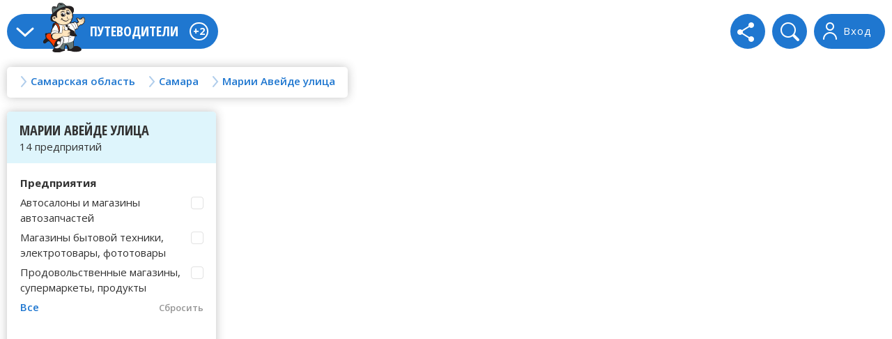

--- FILE ---
content_type: text/html; charset=windows-1251
request_url: https://sam.guidebook.ru/samara/marii-aveyde/
body_size: 24942
content:
<!DOCTYPE HTML>
<html class="no-js">
<head>

  <meta http-equiv="Content-Type" content="text/html; charset=windows-1251">
  <meta name="SKYPE_TOOLBAR" content="SKYPE_TOOLBAR_PARSER_COMPATIBLE" />
  <meta name = "format-detection" content = "telephone=no" />
  <meta name="viewport" content="width=device-width">
  <meta name="HandheldFriendly" content="true">
  <title>Марии Авейде улица в Самаре Самара</title>
  <meta name="Description" content="Марии Авейде улица в Самаре Самара">
  <meta name="Keywords" content="Марии Авейде улица  Самара">
  <link rel="stylesheet" type="text/css" href="//sam.guidebook.ru/css3/style.css" />
  <link href="https://fonts.googleapis.com/css?family=Open+Sans:400,300,300italic,400italic,600,600italic,700,700italic,800,800italic&subset=latin,cyrillic-ext,cyrillic" rel="stylesheet" type="text/css">
  <link href="https://fonts.googleapis.com/css?family=Open+Sans+Condensed:300,700,300italic&subset=latin,cyrillic-ext,cyrillic" rel="stylesheet" type="text/css">

<meta name="Content-Language" content="RU" />
<link rel="shortcut icon" href="//sam.guidebook.ru/favicon.ico" type="image/vnd.microsoft.icon" />
<meta name=viewport content="width=Device-width, initial-scale=1" />

<link rel="apple-touch-icon" sizes="180x180" href="//sam.guidebook.ru/img3/favicon/apple-touch-icon.png">
<link rel="icon" type="image/png" sizes="32x32" href="//sam.guidebook.ru/img3/favicon/favicon-32x32.png">
<link rel="icon" type="image/png" sizes="16x16" href="//sam.guidebook.ru/img3/favicon/favicon-16x16.png">
<link rel="manifest" href="//sam.guidebook.ru/img3/favicon/site.webmanifest">
<link rel="mask-icon" href="//sam.guidebook.ru/img3/favicon/safari-pinned-tab.svg" color="#5bbad5">
<meta name="msapplication-TileColor" content="#da532c">
<meta name="theme-color" content="#ffffff">





<!--script>
var caphaAr = new Array();
var onloadCapcha = function() {
	var capchaStyle = {
      'sitekey' : "6Ledyz8bAAAAABARJKuEMs7yD-ZIoIUAOndGaSmk",
      'size' : 'normal'
    };
    function pushCapcha(elId){
	    if($('#'+elId).length > 0){
	    	caphaAr.push(grecaptcha.render(elId, capchaStyle));   
	    }
    }
//    pushCapcha(elId);    
    pushCapcha('capchaFeedback');
    pushCapcha('capchaAdd');
    pushCapcha('capchaCompanyCorrect');
    pushCapcha('capchaCompanyFeatures');
    pushCapcha('capchaCompanyPhoto');
    pushCapcha('capchaCompanyRating');
//    caphaAr.push(grecaptcha.render('capchaCompanyRating', capchaStyle));
}
</script>
<script src="https://www.google.com/recaptcha/api.js?onload=onloadCapcha&render=explicit" async defer></script-->
<script src="https://www.google.com/recaptcha/api.js?render=6Ledyz8bAAAAABARJKuEMs7yD-ZIoIUAOndGaSmk" async defer></script>
<script async src="https://pagead2.googlesyndication.com/pagead/js/adsbygoogle.js?client=ca-pub-6866321930135433" crossorigin="anonymous"></script>

<script>window.yaContextCb=window.yaContextCb||[]</script>
<script src="https://yandex.ru/ads/system/context.js" async defer></script>
</head>

<body>


<div class="wrapper">


	<div class="map_block expanded map_disabled" id="map">
  	<div class="map_content">
      <div class="wrap">
      
      	<div class="mobile_menu_wrap">
        	
          <div class="mobile_menu_bg"></div>
          
          <div class="mobile_menu_conteiner">
      	
            <!-- begin header -->
            <div class="main_menu">
              <span class="nav_toggle"></span>
              <a href="//sam.guidebook.ru/" class="logo"><img src="//sam.guidebook.ru/img3/logo.png" alt=""></a>
              <span class="site_hd">Путеводители</span>
              <span class="new">+2</span>              
              <div class="clear clear1"></div>
              
              <!-- begin mobile place list -->
					              
              <!-- end mobile place list -->
              
              <div class="main_menu_list">
<ul>
<li><a href="javascript:void(0);" data-reveal-id="feedbackModal" data-animation="fade" onClick="checkModalPos('feedbackModal');">Напишите нам!</a></li>
<li><a href="javascript:void(0);" data-reveal-id="addModal" data-animation="fade" onClick="checkModalPos('addModal');">Добавьте вашу организацию!</a></li>
</ul>
</div>
              
              <div class="cagegory_hd_mobile"></div>
            </div>
            <div class="tool_bar">
              <a href="javascript:void(0);" class="log_out" data-reveal-id="loginModal" data-animation="fade" onClick="checkModalPos('loginModal');">
                <span>Вход</span>
              </a>
              <div class="search">
                               
                <form action="//sam.guidebook.ru/search.html" method="get">
                  <fieldset>
				  	<input type="hidden" name="oid" value="13573" />
					<input type="hidden" name="cid" value="7678" />
                    <input type="text" name="search" />
                    <input type="submit" value="" />
                  </fieldset>
                </form>
              </div>
              <div class="share">
                <span class="share_icon"></span>
                <div class="socials">
                  <script src="https://yastatic.net/share2/share.js"></script>


<div data-background-alpha="0.0" data-buttons-color="#FFFFFF" 
data-counter-background-color="#ffffff" data-share-counter-size="12" 
data-top-button="false" data-share-counter-type="disable" data-share-style="1" 
data-mode="share" data-like-text-enable="false" data-mobile-view="false" 
data-icon-color="#ffffff" data-orientation="horizontal" data-text-color="#000000" 
data-share-shape="round" data-sn-ids="fb.vk.ok.mr." data-share-size="30" 
data-background-color="#ffffff" data-preview-mobile="false" 
data-mobile-sn-ids="fb.vk.tw.wh.ok.vb." data-pid="1546979" 
data-counter-background-alpha="1.0" data-following-enable="false" 
data-exclude-show-more="false" data-selection-enable="false" 
class="uptolike-buttons" style="display:inline-block;" ><div class="ya-share2" data-curtain data-shape="round" data-limit="3" data-services="twitter,facebook,vkontakte,odnoklassniki,telegram,messenger,viber,whatsapp,moimir"></div></div>


                  <span class="close_socials"></span>
                </div>
              </div>
            </div>
            <div class="tool_bar_mobile">
              <div class="toggle_categories active">
                <span></span>
                <span></span>
                <span></span>
              </div>
              <div class="toggle_map"></div>
            </div>
            <div class="clear"></div>
            <!-- end header --> 
          
            <!-- begin breadcrumbs -->
            <div class="breadcrumbs">
            <a href="#" class="breadcrumbs_link place_link"><span>Самарская область</span></a><div class="rubricator cat_rubric"><div class="rubric-nav rubric-nav1"><div><span>Россия</span></div><div><span>Украина</span></div><div><span>Казахстан</span></div><div><span>Беларусь</span></div></div><div class="rubric-for rubric-for1"><div><div class="scroll_horizontal"><ul><li><a href="https://alt.guidebook.ru/">Алтайский край</a></li><li><a href="https://amr.guidebook.ru/">Амурская область</a></li><li><a href="https://arh.guidebook.ru/">Архангельская область</a></li><li><a href="https://ast.guidebook.ru/">Астраханская область</a></li><li><a href="https://bel.guidebook.ru/">Белгородская область</a></li><li><a href="https://bry.guidebook.ru/">Брянская область</a></li><li><a href="https://vdm.guidebook.ru/">Владимирская область</a></li><li><a href="https://vlg.guidebook.ru/">Волгоградская область</a></li><li><a href="https://vld.guidebook.ru/">Вологодская область</a></li><li><a href="https://vrn.guidebook.ru/">Воронежская область</a></li><li><a href="https://don.guidebook.ru/">Донецкая область</a></li><li><a href="https://evr.guidebook.ru/">Еврейская автономная область</a></li><li><a href="https://zbk.guidebook.ru/">Забайкальский край</a></li><li><a href="https://zpr.guidebook.ru/">Запорожская область</a></li><li><a href="https://ivn.guidebook.ru/">Ивановская область</a></li><li><a href="https://irk.guidebook.ru/">Иркутская область</a></li><li><a href="https://kbb.guidebook.ru/">Кабардино-Балкарская республика</a></li><li><a href="https://kln.guidebook.ru/">Калининградская область</a></li><li><a href="https://klg.guidebook.ru/">Калужская область</a></li><li><a href="https://kmt.guidebook.ru/">Камчатский край</a></li><li><a href="https://kch.guidebook.ru/">Карачаево-Черкесская республика</a></li><li><a href="https://kem.guidebook.ru/">Кемеровская область</a></li><li><a href="https://kir.guidebook.ru/">Кировская область</a></li><li><a href="https://ksm.guidebook.ru/">Костромская область</a></li><li><a href="https://knd.guidebook.ru/">Краснодарский край</a></li><li><a href="https://kny.guidebook.ru/">Красноярский край</a></li><li><a href="https://krg.guidebook.ru/">Курганская область</a></li><li><a href="https://krs.guidebook.ru/">Курская область</a></li><li><a href="https://len.guidebook.ru/">Ленинградская область</a></li><li><a href="https://lip.guidebook.ru/">Липецкая область</a></li><li><a href="https://lgn.guidebook.ru/">Луганская область</a></li><li><a href="https://mgd.guidebook.ru/">Магаданская область</a></li><li><a href="https://guidebook.ru/moskva/">Москва</a></li><li><a href="https://mos.guidebook.ru/">Московская область</a></li><li><a href="https://mrm.guidebook.ru/">Мурманская область</a></li><li><a href="https://nng.guidebook.ru/">Нижегородская область</a></li><li><a href="https://nvg.guidebook.ru/">Новгородская область</a></li><li><a href="https://nsb.guidebook.ru/">Новосибирская область</a></li><li><a href="https://oms.guidebook.ru/">Омская область</a></li><li><a href="https://ore.guidebook.ru/">Оренбургская область</a></li><li><a href="https://orl.guidebook.ru/">Орловская область</a></li><li><a href="https://pnz.guidebook.ru/">Пензенская область</a></li><li><a href="https://prm.guidebook.ru/">Пермский край</a></li><li><a href="https://pri.guidebook.ru/">Приморский край</a></li><li><a href="https://psk.guidebook.ru/">Псковская область</a></li><li><a href="https://adg.guidebook.ru/">Республика Адыгея</a></li><li><a href="https://ral.guidebook.ru/">Республика Алтай</a></li><li><a href="https://bsh.guidebook.ru/">Республика Башкортостан</a></li><li><a href="https://brt.guidebook.ru/">Республика Бурятия</a></li><li><a href="https://dgt.guidebook.ru/">Республика Дагестан</a></li><li><a href="https://ing.guidebook.ru/">Республика Ингушетия</a></li><li><a href="https://klm.guidebook.ru/">Республика Калмыкия</a></li><li><a href="https://krl.guidebook.ru/">Республика Карелия</a></li><li><a href="https://kmi.guidebook.ru/">Республика Коми</a></li><li><a href="https://krm.guidebook.ru/">Республика Крым</a></li><li><a href="https://mar.guidebook.ru/">Республика Марий Эл</a></li><li><a href="https://mrd.guidebook.ru/">Республика Мордовия</a></li><li><a href="https://yak.guidebook.ru/">Республика Саха (Якутия)</a></li><li><a href="https://sev.guidebook.ru/">Республика Северная Осетия</a></li><li><a href="https://tts.guidebook.ru/">Республика Татарстан</a></li><li><a href="https://tva.guidebook.ru/">Республика Тыва</a></li><li><a href="https://hks.guidebook.ru/">Республика Хакасия</a></li><li><a href="https://rnd.guidebook.ru/">Ростовская область</a></li><li><a href="https://rzn.guidebook.ru/">Рязанская область</a></li><li><a href="https://sam.guidebook.ru/">Самарская область</a></li><li><a href="https://guidebook.ru/sankt-peterburg/">Санкт-Петербург</a></li><li><a href="https://sar.guidebook.ru/">Саратовская область</a></li><li><a href="https://sah.guidebook.ru/">Сахалинская область</a></li><li><a href="https://ekb.guidebook.ru/">Свердловская область</a></li><li><a href="https://guidebook.ru/sevastopol/">Севастополь</a></li><li><a href="https://sml.guidebook.ru/">Смоленская область</a></li><li><a href="https://stv.guidebook.ru/">Ставропольский край</a></li><li><a href="https://tmb.guidebook.ru/">Тамбовская область</a></li><li><a href="https://tvr.guidebook.ru/">Тверская область</a></li><li><a href="https://tms.guidebook.ru/">Томская область</a></li><li><a href="https://tul.guidebook.ru/">Тульская область</a></li><li><a href="https://tmn.guidebook.ru/">Тюменская область</a></li><li><a href="https://udm.guidebook.ru/">Удмуртская республика</a></li><li><a href="https://uln.guidebook.ru/">Ульяновская область</a></li><li><a href="https://khb.guidebook.ru/">Хабаровский край</a></li><li><a href="https://hnt.guidebook.ru/">Ханты-Мансийский автономный округ - Югра</a></li><li><a href="https://kha.guidebook.ru/">Харьковская область</a></li><li><a href="https://khr.guidebook.ru/">Херсонская область</a></li><li><a href="https://chl.guidebook.ru/">Челябинская область</a></li><li><a href="https://che.guidebook.ru/">Чеченская республика</a></li><li><a href="https://chu.guidebook.ru/">Чувашская республика</a></li><li><a href="https://chk.guidebook.ru/">Чукотский автономный округ</a></li><li><a href="https://yam.guidebook.ru/">Ямало-Ненецкий автономный округ</a></li><li><a href="https://yar.guidebook.ru/">Ярославская область</a></li></ul>
</div></div><div><div class="scroll_horizontal"><ul><li><a href="https://ua.guidebook.ru/vin/">Винницкая область</a></li><li><a href="https://ua.guidebook.ru/vol/">Волынская область</a></li><li><a href="https://ua.guidebook.ru/dnp/">Днепропетровская область</a></li><li><a href="https://ua.guidebook.ru/zhi/">Житомирская область</a></li><li><a href="https://ua.guidebook.ru/zkp/">Закарпатская область</a></li><li><a href="https://ua.guidebook.ru/ivf/">Ивано-Франковская область</a></li><li><a href="https://ua.guidebook.ru/kiv/">Киевская область</a></li><li><a href="https://ua.guidebook.ru/kvg/">Кировоградская область</a></li><li><a href="https://ua.guidebook.ru/lvv/">Львовская область</a></li><li><a href="https://ua.guidebook.ru/nik/">Николаевская область</a></li><li><a href="https://ua.guidebook.ru/ods/">Одесская область</a></li><li><a href="https://ua.guidebook.ru/plt/">Полтавская область</a></li><li><a href="https://ua.guidebook.ru/rvn/">Ровненская область</a></li><li><a href="https://ua.guidebook.ru/sum/">Сумская область</a></li><li><a href="https://ua.guidebook.ru/trn/">Тернопольская область</a></li><li><a href="https://ua.guidebook.ru/khm/">Хмельницкая область</a></li><li><a href="https://ua.guidebook.ru/chr/">Черкасская область</a></li><li><a href="https://ua.guidebook.ru/chn/">Черниговская область</a></li><li><a href="https://ua.guidebook.ru/chv/">Черновицкая область</a></li></ul>
</div></div><div><div class="scroll_horizontal"><ul><li><a href="https://kz.guidebook.ru/akm/">Акмолинская область</a></li><li><a href="https://kz.guidebook.ru/akt/">Актюбинская область</a></li><li><a href="https://kz.guidebook.ru/amt/">Алматинская область</a></li><li><a href="https://kz.guidebook.ru/ala/">Алматы</a></li><li><a href="https://kz.guidebook.ru/ast/">Астана</a></li><li><a href="https://kz.guidebook.ru/atr/">Атырауская область</a></li><li><a href="https://kz.guidebook.ru/bkn/">Байконур</a></li><li><a href="https://kz.guidebook.ru/vkh/">Восточно-Казахстанская область</a></li><li><a href="https://kz.guidebook.ru/zhm/">Жамбылская область</a></li><li><a href="https://kz.guidebook.ru/zkh/">Западно-Казахстанская область</a></li><li><a href="https://kz.guidebook.ru/kgd/">Карагандинская область</a></li><li><a href="https://kz.guidebook.ru/kst/">Костанайская область</a></li><li><a href="https://kz.guidebook.ru/kzl/">Кызылординская область</a></li><li><a href="https://kz.guidebook.ru/mng/">Мангистауская область</a></li><li><a href="https://kz.guidebook.ru/pvl/">Павлодарская область</a></li><li><a href="https://kz.guidebook.ru/skh/">Северо-Казахстанская область</a></li><li><a href="https://kz.guidebook.ru/trk/">Туркестанская область</a></li></ul>
</div></div><div><div class="scroll_horizontal"><ul><li><a href="https://by.guidebook.ru/brs/">Брестская область</a></li><li><a href="https://by.guidebook.ru/vit/">Витебская область</a></li><li><a href="https://by.guidebook.ru/gml/">Гомельская область</a></li><li><a href="https://by.guidebook.ru/grn/">Гродненская область</a></li><li><a href="https://by.guidebook.ru/mns/">Минская область</a></li><li><a href="https://by.guidebook.ru/mgl/">Могилёвская область</a></li></ul>
</div></div></div></div><a href="#" class="breadcrumbs_link place_link"><span>Самара</span></a><div class="rubricator cat_rubric"><div class="rubric-nav rubric-nav1"><div><span>Самара</span></div></div><div class="rubric-for rubric-for1"><div><div class="scroll_horizontal"><ul><li><a href="//sam.guidebook.ru/abashevo/">Абашево</a></li><li><a href="//sam.guidebook.ru/abdul-zavod/">Абдул-Завод</a></li><li><a href="//sam.guidebook.ru/avangard/">Авангард</a></li><li><a href="//sam.guidebook.ru/avgustovka/">Августовка</a></li><li><a href="//sam.guidebook.ru/averyanovka/">Аверьяновка</a></li><li><a href="//sam.guidebook.ru/averyanovskiy/">Аверьяновский</a></li><li><a href="//sam.guidebook.ru/aksakovo/">Аксаково</a></li><li><a href="//sam.guidebook.ru/alakaevka/">Алакаевка</a></li><li><a href="//sam.guidebook.ru/aleksandrovka-50548/">Александровка</a></li><li><a href="//sam.guidebook.ru/aleksandrovka-50648/">Александровка</a></li><li><a href="//sam.guidebook.ru/aleksandrovka-57978/">Александровка</a></li><li><a href="//sam.guidebook.ru/aleksandrovka/">Александровка</a></li><li><a href="//sam.guidebook.ru/alekseevka/">Алексеевка</a></li><li><a href="//sam.guidebook.ru/alekseevka-118973/">Алексеевка</a></li><li><a href="//sam.guidebook.ru/alekseevka-50576/">Алексеевка</a></li><li><a href="//sam.guidebook.ru/alekseevka-50633/">Алексеевка</a></li><li><a href="//sam.guidebook.ru/alkino/">Алькино</a></li><li><a href="//sam.guidebook.ru/andreevka/">Андреевка</a></li><li><a href="//sam.guidebook.ru/androsovka/">Андросовка</a></li><li><a href="//sam.guidebook.ru/antonovka-50840/">Антоновка</a></li><li><a href="//sam.guidebook.ru/antonovka/">Антоновка</a></li><li><a href="//sam.guidebook.ru/arzamastsevka/">Арзамасцевка</a></li><li><a href="//sam.guidebook.ru/arsentevka/">Арсентьевка</a></li><li><a href="//sam.guidebook.ru/artyushkino/">Артюшкино</a></li><li><a href="//sam.guidebook.ru/ahrat/">Ахрат</a></li><li><a href="//sam.guidebook.ru/bagana/">Багана</a></li><li><a href="//sam.guidebook.ru/bagryash/">Багряш</a></li><li><a href="//sam.guidebook.ru/bayderyakovo/">Байдеряково</a></li><li><a href="//sam.guidebook.ru/balandaevo/">Баландаево</a></li><li><a href="//sam.guidebook.ru/balahonovka/">Балахоновка</a></li><li><a href="//sam.guidebook.ru/balasheyka/">Балашейка</a></li><li><a href="//sam.guidebook.ru/barinovka/">Бариновка</a></li><li><a href="//sam.guidebook.ru/bahilovo/">Бахилово</a></li><li><a href="//sam.guidebook.ru/bezenchuk/">Безенчук</a></li><li><a href="//sam.guidebook.ru/belovka/">Беловка</a></li><li><a href="//sam.guidebook.ru/belozerki/">Белозерки</a></li><li><a href="//sam.guidebook.ru/beloozernaya/">Белоозерная</a></li><li><a href="//sam.guidebook.ru/beregovoy/">Береговой</a></li><li><a href="//sam.guidebook.ru/bereza/">Береза</a></li><li><a href="//sam.guidebook.ru/bereznyaki/">Березняки</a></li><li><a href="//sam.guidebook.ru/berezovaya-roscha/">Березовая роща</a></li><li><a href="//sam.guidebook.ru/bestuzhevka/">Бестужевка</a></li><li><a href="//sam.guidebook.ru/blagodarovka/">Благодаровка</a></li><li><a href="//sam.guidebook.ru/blagodatovka/">Благодатовка</a></li><li><a href="//sam.guidebook.ru/bobrovka/">Бобровка</a></li><li><a href="//sam.guidebook.ru/bogatoe/">Богатое</a></li><li><a href="//sam.guidebook.ru/bogatir/">Богатырь</a></li><li><a href="//sam.guidebook.ru/bogdanovka/">Богдановка</a></li><li><a href="//sam.guidebook.ru/bogdanovka-59991/">Богдановка</a></li><li><a href="//sam.guidebook.ru/bogorodskoe/">Богородское</a></li><li><a href="//sam.guidebook.ru/bolshaya-glushitsa/">Большая Глушица</a></li><li><a href="//sam.guidebook.ru/bolshaya-dergunovka/">Большая Дергуновка</a></li><li><a href="//sam.guidebook.ru/bolshaya-ega/">Большая Ега</a></li><li><a href="//sam.guidebook.ru/bolshaya-kamenka/">Большая Каменка</a></li><li><a href="//sam.guidebook.ru/bolshaya-konstantinovka/">Большая Константиновка</a></li><li><a href="//sam.guidebook.ru/bolshaya-malishevka/">Большая Малышевка</a></li><li><a href="//sam.guidebook.ru/bolshaya-rakovka/">Большая Раковка</a></li><li><a href="//sam.guidebook.ru/bolshaya-romanovka/">Большая Романовка</a></li><li><a href="//sam.guidebook.ru/bolshaya-ryazan/">Большая Рязань</a></li><li><a href="//sam.guidebook.ru/bolshaya-chernigovka/">Большая Черниговка</a></li><li><a href="//sam.guidebook.ru/bolshaya-chesnokovka/">Большая Чесноковка</a></li><li><a href="//sam.guidebook.ru/bolshoe-aldarkino/">Большое Алдаркино</a></li><li><a href="//sam.guidebook.ru/bolshoe-ermakovo/">Большое Ермаково</a></li><li><a href="//sam.guidebook.ru/bolshoe-mikushkino/">Большое Микушкино</a></li><li><a href="//sam.guidebook.ru/bolshoy-tolkay/">Большой Толкай</a></li><li><a href="//sam.guidebook.ru/boriskino-igar/">Борискино-Игар</a></li><li><a href="//sam.guidebook.ru/borma/">Борма</a></li><li><a href="//sam.guidebook.ru/borovka/">Боровка</a></li><li><a href="//sam.guidebook.ru/borskoe/">Борское</a></li><li><a href="//sam.guidebook.ru/buzaevka/">Бузаевка</a></li><li><a href="//sam.guidebook.ru/vali/">Валы</a></li><li><a href="//sam.guidebook.ru/varlamovo/">Варламово</a></li><li><a href="//sam.guidebook.ru/vasilevka-57964/">Васильевка</a></li><li><a href="//sam.guidebook.ru/vasilevka-54678/">Васильевка</a></li><li><a href="//sam.guidebook.ru/vasilevka/">Васильевка</a></li><li><a href="//sam.guidebook.ru/verhnee-sancheleevo/">Верхнее Санчелеево</a></li><li><a href="//sam.guidebook.ru/verhnesezzhee/">Верхнесъезжее</a></li><li><a href="//sam.guidebook.ru/verhnie-belozerki/">Верхние Белозерки</a></li><li><a href="//sam.guidebook.ru/verhniy-suskan/">Верхний Сускан</a></li><li><a href="//sam.guidebook.ru/verhnyaya-orlyanka/">Верхняя Орлянка</a></li><li><a href="//sam.guidebook.ru/verhnyaya-podstepnovka/">Верхняя Подстепновка</a></li><li><a href="//sam.guidebook.ru/vilovatoe/">Виловатое</a></li><li><a href="//sam.guidebook.ru/vinnovka/">Винновка</a></li><li><a href="//sam.guidebook.ru/vladimirovka/">Владимировка</a></li><li><a href="//sam.guidebook.ru/vladimirovka-57965/">Владимировка</a></li><li><a href="//sam.guidebook.ru/vodino/">Водино</a></li><li><a href="//sam.guidebook.ru/volzhskiy/">Волжский</a></li><li><a href="//sam.guidebook.ru/volzhskiy-utes/">Волжский Утес</a></li><li><a href="//sam.guidebook.ru/volchanka/">Волчанка</a></li><li><a href="//sam.guidebook.ru/volnaya-solyanka/">Вольная Солянка</a></li><li><a href="//sam.guidebook.ru/vorotnee/">Воротнее</a></li><li><a href="//sam.guidebook.ru/voskresenka/">Воскресенка</a></li><li><a href="//sam.guidebook.ru/vostochniy/">Восточный</a></li><li><a href="//sam.guidebook.ru/vipolzovo/">Выползово</a></li><li><a href="//sam.guidebook.ru/viselki/">Выселки</a></li><li><a href="//sam.guidebook.ru/visokoe/">Высокое</a></li><li><a href="//sam.guidebook.ru/vyazovka/">Вязовка</a></li><li><a href="//sam.guidebook.ru/gavrilovka/">Гавриловка</a></li><li><a href="//sam.guidebook.ru/georgievka/">Георгиевка</a></li><li><a href="//sam.guidebook.ru/gerasimovka/">Герасимовка</a></li><li><a href="//sam.guidebook.ru/glushitskiy/">Глушицкий</a></li><li><a href="//sam.guidebook.ru/gornostaevka/">Горностаевка</a></li><li><a href="//sam.guidebook.ru/grazhdanskiy/">Гражданский</a></li><li><a href="//sam.guidebook.ru/gremyachka/">Гремячка</a></li><li><a href="//sam.guidebook.ru/dva-klyucha/">Два Ключа</a></li><li><a href="//sam.guidebook.ru/devlezerkino/">Девлезеркино</a></li><li><a href="//sam.guidebook.ru/deniskino/">Денискино</a></li><li><a href="//sam.guidebook.ru/dmitrievka/">Дмитриевка</a></li><li><a href="//sam.guidebook.ru/dolmatovka/">Долматовка</a></li><li><a href="//sam.guidebook.ru/domashka/">Домашка</a></li><li><a href="//sam.guidebook.ru/duboviy-umet/">Дубовый Умет</a></li><li><a href="//sam.guidebook.ru/dudachniy/">Дудачный</a></li><li><a href="//sam.guidebook.ru/ekaterinovka/">Екатериновка</a></li><li><a href="//sam.guidebook.ru/ekaterinovka-50804/">Екатериновка</a></li><li><a href="//sam.guidebook.ru/elan/">Елань</a></li><li><a href="//sam.guidebook.ru/elhovka/">Елховка</a></li><li><a href="//sam.guidebook.ru/elshanka/">Елшанка</a></li><li><a href="//sam.guidebook.ru/erzovka/">Ерзовка</a></li><li><a href="//sam.guidebook.ru/zhemkovka/">Жемковка</a></li><li><a href="//sam.guidebook.ru/zhigulevsk/">Жигулёвск</a></li><li><a href="//sam.guidebook.ru/zhiguli/">Жигули</a></li><li><a href="//sam.guidebook.ru/zaborovka/">Заборовка</a></li><li><a href="//sam.guidebook.ru/zavolzhe/">Заволжье</a></li><li><a href="//sam.guidebook.ru/zalese/">Залесье</a></li><li><a href="//sam.guidebook.ru/zalivnoy/">Заливной</a></li><li><a href="//sam.guidebook.ru/zaplavnoe/">Заплавное</a></li><li><a href="//sam.guidebook.ru/zaharkino/">Захаркино</a></li><li><a href="//sam.guidebook.ru/zvezda/">Звезда</a></li><li><a href="//sam.guidebook.ru/zelenovka/">Зеленовка</a></li><li><a href="//sam.guidebook.ru/zolnoe/">Зольное</a></li><li><a href="//sam.guidebook.ru/idakra/">Идакра</a></li><li><a href="//sam.guidebook.ru/ierusalimskiy/">Иерусалимский</a></li><li><a href="//sam.guidebook.ru/ilmen/">Ильмень</a></li><li><a href="//sam.guidebook.ru/im-klari-tsetkin/">Им Клары Цеткин</a></li><li><a href="//sam.guidebook.ru/isakli/">Исаклы</a></li><li><a href="//sam.guidebook.ru/isakovo/">Исаково</a></li><li><a href="//sam.guidebook.ru/kabanovka/">Кабановка</a></li><li><a href="//sam.guidebook.ru/kalinka/">Калинка</a></li><li><a href="//sam.guidebook.ru/kalinovka/">Калиновка</a></li><li><a href="//sam.guidebook.ru/kamenka/">Каменка</a></li><li><a href="//sam.guidebook.ru/kamenniy-brod/">Каменный Брод</a></li><li><a href="//sam.guidebook.ru/kamishla/">Камышла</a></li><li><a href="//sam.guidebook.ru/kandabulak/">Кандабулак</a></li><li><a href="//sam.guidebook.ru/kanuevka/">Кануевка</a></li><li><a href="//sam.guidebook.ru/karmalo-adelyakovo/">Кармало-Аделяково</a></li><li><a href="//sam.guidebook.ru/kashpir/">Кашпир</a></li><li><a href="//sam.guidebook.ru/kinel/">Кинель</a></li><li><a href="//sam.guidebook.ru/kinel-cherkassi/">Кинель-Черкассы</a></li><li><a href="//sam.guidebook.ru/kinelskiy/">Кинельский</a></li><li><a href="//sam.guidebook.ru/kirillovka/">Кирилловка</a></li><li><a href="//sam.guidebook.ru/kirovskiy/">Кировский</a></li><li><a href="//sam.guidebook.ru/klimovka/">Климовка</a></li><li><a href="//sam.guidebook.ru/klyavlino/">Клявлино</a></li><li><a href="//sam.guidebook.ru/klyavlino-57944/">Клявлино</a></li><li><a href="//sam.guidebook.ru/kobzevka/">Кобзевка</a></li><li><a href="//sam.guidebook.ru/kozelki/">Козелки</a></li><li><a href="//sam.guidebook.ru/kolokoltsovka/">Колокольцовка</a></li><li><a href="//sam.guidebook.ru/kolivan/">Колывань</a></li><li><a href="//sam.guidebook.ru/kommunarskiy/">Коммунарский</a></li><li><a href="//sam.guidebook.ru/komsomolskiy/">Комсомольский</a></li><li><a href="//sam.guidebook.ru/konezavod/">Конезавод</a></li><li><a href="//sam.guidebook.ru/konovalovka/">Коноваловка</a></li><li><a href="//sam.guidebook.ru/konstantinovka/">Константиновка</a></li><li><a href="//sam.guidebook.ru/korneevka/">Корнеевка</a></li><li><a href="//sam.guidebook.ru/kostino/">Костино</a></li><li><a href="//sam.guidebook.ru/kohani/">Коханы</a></li><li><a href="//sam.guidebook.ru/koshelevka/">Кошелевка</a></li><li><a href="//sam.guidebook.ru/koshki/">Кошки</a></li><li><a href="//sam.guidebook.ru/krasnaya-glinka/">Красная Глинка</a></li><li><a href="//sam.guidebook.ru/krasnaya-gorka/">Красная Горка</a></li><li><a href="//sam.guidebook.ru/krasnaya-polyana/">Красная Поляна</a></li><li><a href="//sam.guidebook.ru/krasnoarmeyskoe/">Красноармейское</a></li><li><a href="//sam.guidebook.ru/krasnoe-poselenie/">Красное Поселение</a></li><li><a href="//sam.guidebook.ru/krasnooktyabrskiy/">Краснооктябрьский</a></li><li><a href="//sam.guidebook.ru/krasnosamarskoe/">Красносамарское</a></li><li><a href="//sam.guidebook.ru/krasnoselki/">Красноселки</a></li><li><a href="//sam.guidebook.ru/krasnoselskoe/">Красносельское</a></li><li><a href="//sam.guidebook.ru/krasnoyariha/">Краснояриха</a></li><li><a href="//sam.guidebook.ru/krasnie-doma/">Красные Дома</a></li><li><a href="//sam.guidebook.ru/krasnie-klyuchi/">Красные Ключи</a></li><li><a href="//sam.guidebook.ru/krasniy-klyuch/">Красный Ключ</a></li><li><a href="//sam.guidebook.ru/krasniy-pahar/">Красный Пахарь</a></li><li><a href="//sam.guidebook.ru/krasniy-stroitel/">Красный Строитель</a></li><li><a href="//sam.guidebook.ru/krasniy-yar/">Красный Яр</a></li><li><a href="//sam.guidebook.ru/krepost-kondurcha/">Крепость-Кондурча</a></li><li><a href="//sam.guidebook.ru/krotkovo/">Кротково</a></li><li><a href="//sam.guidebook.ru/krotovka/">Кротовка</a></li><li><a href="//sam.guidebook.ru/kuzkino/">Кузькино</a></li><li><a href="//sam.guidebook.ru/kuybishevskiy/">Куйбышевский</a></li><li><a href="//sam.guidebook.ru/kupino/">Купино</a></li><li><a href="//sam.guidebook.ru/kurapovka/">Кураповка</a></li><li><a href="//sam.guidebook.ru/kurumoch/">Курумоч</a></li><li><a href="//sam.guidebook.ru/kutuzovskiy/">Кутузовский</a></li><li><a href="//sam.guidebook.ru/kyahta/">Кяхта</a></li><li><a href="//sam.guidebook.ru/leninskiy/">Ленинский</a></li><li><a href="//sam.guidebook.ru/lesnaya-polyana/">Лесная Поляна</a></li><li><a href="//sam.guidebook.ru/lesnoy/">Лесной</a></li><li><a href="//sam.guidebook.ru/lesnoy-50611/">Лесной</a></li><li><a href="//sam.guidebook.ru/letnikovo/">Летниково</a></li><li><a href="//sam.guidebook.ru/lipovka/">Липовка</a></li><li><a href="//sam.guidebook.ru/lozovka/">Лозовка</a></li><li><a href="//sam.guidebook.ru/lomovka/">Ломовка</a></li><li><a href="//sam.guidebook.ru/lopatino/">Лопатино</a></li><li><a href="//sam.guidebook.ru/lopatino-57956/">Лопатино</a></li><li><a href="//sam.guidebook.ru/lopatino-136650/">Лопатино</a></li><li><a href="//sam.guidebook.ru/lunacharskiy/">Луначарский</a></li><li><a href="//sam.guidebook.ru/lvovka/">Львовка</a></li><li><a href="//sam.guidebook.ru/lyubitskiy/">Любицкий</a></li><li><a href="//sam.guidebook.ru/maza/">Маза</a></li><li><a href="//sam.guidebook.ru/mayskoe/">Майское</a></li><li><a href="//sam.guidebook.ru/makarevka/">Макарьевка</a></li><li><a href="//sam.guidebook.ru/maksimovka/">Максимовка</a></li><li><a href="//sam.guidebook.ru/malaya-glushitsa/">Малая Глушица</a></li><li><a href="//sam.guidebook.ru/malaya-kamenka/">Малая Каменка</a></li><li><a href="//sam.guidebook.ru/malaya-malishevka/">Малая Малышевка</a></li><li><a href="//sam.guidebook.ru/malaya-tsarevschina/">Малая Царевщина</a></li><li><a href="//sam.guidebook.ru/maloarhangelskoe/">Малоархангельское</a></li><li><a href="//sam.guidebook.ru/maloe-ibryaykino/">Малое Ибряйкино</a></li><li><a href="//sam.guidebook.ru/maloe-mikushkino/">Малое Микушкино</a></li><li><a href="//sam.guidebook.ru/maliy-tolkay/">Малый Толкай</a></li><li><a href="//sam.guidebook.ru/malyachkino/">Малячкино</a></li><li><a href="//sam.guidebook.ru/mamikovo/">Мамыково</a></li><li><a href="//sam.guidebook.ru/marevka/">Марьевка</a></li><li><a href="//sam.guidebook.ru/maslennikovo/">Масленниково</a></li><li><a href="//sam.guidebook.ru/mayak/">Маяк</a></li><li><a href="//sam.guidebook.ru/mezhdurechensk/">Междуреченск</a></li><li><a href="//sam.guidebook.ru/mirniy/">Мирный</a></li><li><a href="//sam.guidebook.ru/mihaylo-lebyazhe/">Михайло-Лебяжье</a></li><li><a href="//sam.guidebook.ru/mihaylo-ovsyanka/">Михайло-Овсянка</a></li><li><a href="//sam.guidebook.ru/mihaylovka/">Михайловка</a></li><li><a href="//sam.guidebook.ru/miheevka/">Михеевка</a></li><li><a href="//sam.guidebook.ru/moksha/">Мокша</a></li><li><a href="//sam.guidebook.ru/mordovo-adelyakovo/">Мордово-Аделяково</a></li><li><a href="//sam.guidebook.ru/morsha/">Морша</a></li><li><a href="//sam.guidebook.ru/mosti/">Мосты</a></li><li><a href="//sam.guidebook.ru/mochaleevka/">Мочалеевка</a></li><li><a href="//sam.guidebook.ru/mullovka/">Мулловка</a></li><li><a href="//sam.guidebook.ru/muranka/">Муранка</a></li><li><a href="//sam.guidebook.ru/musorka/">Мусорка</a></li><li><a href="//sam.guidebook.ru/muhanovo/">Муханово</a></li><li><a href="//sam.guidebook.ru/milnaya/">Мыльная</a></li><li><a href="//sam.guidebook.ru/nadezhdino/">Надеждино</a></li><li><a href="//sam.guidebook.ru/nazarovka/">Назаровка</a></li><li><a href="//sam.guidebook.ru/natalino/">Натальино</a></li><li><a href="//sam.guidebook.ru/neprik/">Неприк</a></li><li><a href="//sam.guidebook.ru/neronovka/">Нероновка</a></li><li><a href="//sam.guidebook.ru/nesmeyanovka/">Несмеяновка</a></li><li><a href="//sam.guidebook.ru/neftegorsk/">Нефтегорск</a></li><li><a href="//sam.guidebook.ru/nizhneaverkino/">Нижнеаверкино</a></li><li><a href="//sam.guidebook.ru/nizhnegorskiy/">Нижнегорский</a></li><li><a href="//sam.guidebook.ru/nizhnee-sancheleevo/">Нижнее Санчелеево</a></li><li><a href="//sam.guidebook.ru/nizhneyagodnoe/">Нижнеягодное</a></li><li><a href="//sam.guidebook.ru/nizhnyaya-bikovka/">Нижняя Быковка</a></li><li><a href="//sam.guidebook.ru/nikitinka/">Никитинка</a></li><li><a href="//sam.guidebook.ru/nikolaevka/">Николаевка</a></li><li><a href="//sam.guidebook.ru/nikolskoe/">Никольское</a></li><li><a href="//sam.guidebook.ru/novaya-binaradka/">Новая Бинарадка</a></li><li><a href="//sam.guidebook.ru/novaya-zhizn/">Новая Жизнь</a></li><li><a href="//sam.guidebook.ru/novaya-karmala/">Новая Кармала</a></li><li><a href="//sam.guidebook.ru/novaya-krimza/">Новая Крымза</a></li><li><a href="//sam.guidebook.ru/novaya-racheyka/">Новая Рачейка</a></li><li><a href="//sam.guidebook.ru/novaya-tayaba/">Новая Таяба</a></li><li><a href="//sam.guidebook.ru/novaya-chesnokovka/">Новая Чесноковка</a></li><li><a href="//sam.guidebook.ru/novinki/">Новинки</a></li><li><a href="//sam.guidebook.ru/novoberezovskiy/">Новоберезовский</a></li><li><a href="//sam.guidebook.ru/novoborskiy/">Новоборский</a></li><li><a href="//sam.guidebook.ru/novodeviche/">Новодевичье</a></li><li><a href="//sam.guidebook.ru/novoe-adelyakovo/">Новое Аделяково</a></li><li><a href="//sam.guidebook.ru/novoe-gankino/">Новое Ганькино</a></li><li><a href="//sam.guidebook.ru/novoe-mansurkino/">Новое Мансуркино</a></li><li><a href="//sam.guidebook.ru/novoe-usmanovo/">Новое Усманово</a></li><li><a href="//sam.guidebook.ru/novoe-yakushkino/">Новое Якушкино</a></li><li><a href="//sam.guidebook.ru/novokuybishevsk/">Новокуйбышевск</a></li><li><a href="//sam.guidebook.ru/novokurovka/">Новокуровка</a></li><li><a href="//sam.guidebook.ru/novomihaylovka/">Новомихайловка</a></li><li><a href="//sam.guidebook.ru/novopavlovka/">Новопавловка</a></li><li><a href="//sam.guidebook.ru/novosemeykino/">Новосемейкино</a></li><li><a href="//sam.guidebook.ru/novospasskiy/">Новоспасский</a></li><li><a href="//sam.guidebook.ru/novotulka/">Новотулка</a></li><li><a href="//sam.guidebook.ru/novie-klyuchi/">Новые Ключи</a></li><li><a href="//sam.guidebook.ru/novie-sosni/">Новые Сосны</a></li><li><a href="//sam.guidebook.ru/noviy-buyan/">Новый Буян</a></li><li><a href="//sam.guidebook.ru/noviy-kuvak/">Новый Кувак</a></li><li><a href="//sam.guidebook.ru/noviy-kutuluk/">Новый Кутулук</a></li><li><a href="//sam.guidebook.ru/noviy-maklaush/">Новый Маклауш</a></li><li><a href="//sam.guidebook.ru/noviy-sarbay/">Новый Сарбай</a></li><li><a href="//sam.guidebook.ru/obsharovka/">Обшаровка</a></li><li><a href="//sam.guidebook.ru/ozeretskoe/">Озерецкое</a></li><li><a href="//sam.guidebook.ru/ozerki/">Озерки</a></li><li><a href="//sam.guidebook.ru/oktyabrsk/">Октябрьск</a></li><li><a href="//sam.guidebook.ru/olgino/">Ольгино</a></li><li><a href="//sam.guidebook.ru/orlovka/">Орловка</a></li><li><a href="//sam.guidebook.ru/osinki/">Осинки</a></li><li><a href="//sam.guidebook.ru/osinovka/">Осиновка</a></li><li><a href="//sam.guidebook.ru/otradniy/">Отрадный</a></li><li><a href="//sam.guidebook.ru/padovka/">Падовка</a></li><li><a href="//sam.guidebook.ru/patrovka/">Патровка</a></li><li><a href="//sam.guidebook.ru/penzeno/">Пензено</a></li><li><a href="//sam.guidebook.ru/pervomaysk/">Первомайск</a></li><li><a href="//sam.guidebook.ru/perevoloki/">Переволоки</a></li><li><a href="//sam.guidebook.ru/perevoloki-137821/">Переволоки</a></li><li><a href="//sam.guidebook.ru/pesochnoe/">Песочное</a></li><li><a href="//sam.guidebook.ru/pestravka/">Пестравка</a></li><li><a href="//sam.guidebook.ru/petra-dubrava/">Петра Дубрава</a></li><li><a href="//sam.guidebook.ru/petrovka/">Петровка</a></li><li><a href="//sam.guidebook.ru/petrovskiy/">Петровский</a></li><li><a href="//sam.guidebook.ru/pecherskie-viselki/">Печерские Выселки</a></li><li><a href="//sam.guidebook.ru/pecherskoe/">Печерское</a></li><li><a href="//sam.guidebook.ru/pechineno/">Печинено</a></li><li><a href="//sam.guidebook.ru/pionerskiy/">Пионерский</a></li><li><a href="//sam.guidebook.ru/piskalinskiy-vzvoz/">Пискалинский Взвоз</a></li><li><a href="//sam.guidebook.ru/piskali/">Пискалы</a></li><li><a href="//sam.guidebook.ru/povolzhskiy/">Поволжский</a></li><li><a href="//sam.guidebook.ru/pogruznaya/">Погрузная</a></li><li><a href="//sam.guidebook.ru/podbelsk/">Подбельск</a></li><li><a href="//sam.guidebook.ru/podgornoe/">Подгорное</a></li><li><a href="//sam.guidebook.ru/podgorniy/">Подгорный</a></li><li><a href="//sam.guidebook.ru/podgori/">Подгоры</a></li><li><a href="//sam.guidebook.ru/podsolnechnoe/">Подсолнечное</a></li><li><a href="//sam.guidebook.ru/podstepki/">Подстепки</a></li><li><a href="//sam.guidebook.ru/podstepnovka/">Подстепновка</a></li><li><a href="//sam.guidebook.ru/podem-mihaylovka/">Подъем-Михайловка</a></li><li><a href="//sam.guidebook.ru/pokrovka/">Покровка</a></li><li><a href="//sam.guidebook.ru/poludni/">Полудни</a></li><li><a href="//sam.guidebook.ru/polyakov/">Поляков</a></li><li><a href="//sam.guidebook.ru/pohvistnevo/">Похвистнево</a></li><li><a href="//sam.guidebook.ru/preobrazhenka/">Преображенка</a></li><li><a href="//sam.guidebook.ru/prepolovenka/">Преполовенка</a></li><li><a href="//sam.guidebook.ru/priboy/">Прибой</a></li><li><a href="//sam.guidebook.ru/pribrezhniy/">Прибрежный</a></li><li><a href="//sam.guidebook.ru/privolzhe/">Приволжье</a></li><li><a href="//sam.guidebook.ru/privolniy/">Привольный</a></li><li><a href="//sam.guidebook.ru/pridorozhniy/">Придорожный</a></li><li><a href="//sam.guidebook.ru/primer/">Пример</a></li><li><a href="//sam.guidebook.ru/primorskiy/">Приморский</a></li><li><a href="//sam.guidebook.ru/progress/">Прогресс</a></li><li><a href="//sam.guidebook.ru/pronino/">Пронино</a></li><li><a href="//sam.guidebook.ru/prosvet/">Просвет</a></li><li><a href="//sam.guidebook.ru/pustovalovo/">Пустовалово</a></li><li><a href="//sam.guidebook.ru/rameno/">Рамено</a></li><li><a href="//sam.guidebook.ru/rahmanovka/">Рахмановка</a></li><li><a href="//sam.guidebook.ru/repevka/">Репьевка</a></li><li><a href="//sam.guidebook.ru/rovno-vladimirovka/">Ровно-Владимировка</a></li><li><a href="//sam.guidebook.ru/rozhdestveno/">Рождествено</a></li><li><a href="//sam.guidebook.ru/romanovka/">Романовка</a></li><li><a href="//sam.guidebook.ru/romanovka-54684/">Романовка</a></li><li><a href="//sam.guidebook.ru/roschinskiy/">Рощинский</a></li><li><a href="//sam.guidebook.ru/russkaya-borkovka/">Русская Борковка</a></li><li><a href="//sam.guidebook.ru/russkaya-vasilevka/">Русская Васильевка</a></li><li><a href="//sam.guidebook.ru/russkaya-selitba/">Русская Селитьба</a></li><li><a href="//sam.guidebook.ru/russkiy-baytugan/">Русский Байтуган</a></li><li><a href="//sam.guidebook.ru/russkoe-dobrino/">Русское Добрино</a></li><li><a href="//sam.guidebook.ru/risaykino/">Рысайкино</a></li><li><a href="//sam.guidebook.ru/savruha/">Савруха</a></li><li><a href="//sam.guidebook.ru/sadgorod/">Садгород</a></li><li><a href="//sam.guidebook.ru/saleykino/">Салейкино</a></li><li><a href="//sam.guidebook.ru/samara/">Самара</a></li><li><a href="//sam.guidebook.ru/samarskiy/">Самарский</a></li><li><a href="//sam.guidebook.ru/samovolno-ivanovka/">Самовольно-Ивановка</a></li><li><a href="//sam.guidebook.ru/samsonovka/">Самсоновка</a></li><li><a href="//sam.guidebook.ru/saperkino/">Саперкино</a></li><li><a href="//sam.guidebook.ru/sarbay/">Сарбай</a></li><li><a href="//sam.guidebook.ru/sborniy/">Сборный</a></li><li><a href="//sam.guidebook.ru/svetlodolsk/">Светлодольск</a></li><li><a href="//sam.guidebook.ru/svetloe-pole/">Светлое Поле</a></li><li><a href="//sam.guidebook.ru/severniy-klyuch/">Северный Ключ</a></li><li><a href="//sam.guidebook.ru/sevryukaevo/">Севрюкаево</a></li><li><a href="//sam.guidebook.ru/semenovka/">Семеновка</a></li><li><a href="//sam.guidebook.ru/semenovo-sharla/">Семеново-Шарла</a></li><li><a href="//sam.guidebook.ru/senkino/">Сенькино</a></li><li><a href="//sam.guidebook.ru/sergievsk/">Сергиевск</a></li><li><a href="//sam.guidebook.ru/sernovodsk/">Серноводск</a></li><li><a href="//sam.guidebook.ru/sidelkino/">Сиделькино</a></li><li><a href="//sam.guidebook.ru/sidorovka/">Сидоровка</a></li><li><a href="//sam.guidebook.ru/skolkovo/">Сколково</a></li><li><a href="//sam.guidebook.ru/smolkovo/">Смольково</a></li><li><a href="//sam.guidebook.ru/smishlyaevka/">Смышляевка</a></li><li><a href="//sam.guidebook.ru/sokovninka/">Соковнинка</a></li><li><a href="//sam.guidebook.ru/sokskiy/">Сокский</a></li><li><a href="//sam.guidebook.ru/solnechnaya-polyana/">Солнечная Поляна</a></li><li><a href="//sam.guidebook.ru/sosnoviy-solonets/">Сосновый Солонец</a></li><li><a href="//sam.guidebook.ru/sofino/">Софьино</a></li><li><a href="//sam.guidebook.ru/spasskoe/">Спасское</a></li><li><a href="//sam.guidebook.ru/spasskoe/">Спасское</a></li><li><a href="//sam.guidebook.ru/spiridonovka/">Спиридоновка</a></li><li><a href="//sam.guidebook.ru/spiridonovka-136643/">Спиридоновка</a></li><li><a href="//sam.guidebook.ru/srednee-averkino/">Среднее Аверкино</a></li><li><a href="//sam.guidebook.ru/srednyaya-solontsovka/">Средняя Солонцовка</a></li><li><a href="//sam.guidebook.ru/staraya-balikla/">Старая Балыкла</a></li><li><a href="//sam.guidebook.ru/staraya-binaradka/">Старая Бинарадка</a></li><li><a href="//sam.guidebook.ru/staraya-dmitrievka/">Старая Дмитриевка</a></li><li><a href="//sam.guidebook.ru/staraya-ivanovka/">Старая Ивановка</a></li><li><a href="//sam.guidebook.ru/staraya-racheyka/">Старая Рачейка</a></li><li><a href="//sam.guidebook.ru/staraya-chesnokovka/">Старая Чесноковка</a></li><li><a href="//sam.guidebook.ru/staraya-shentala/">Старая Шентала</a></li><li><a href="//sam.guidebook.ru/starogankino/">Староганькино</a></li><li><a href="//sam.guidebook.ru/staroe-adelyakovo/">Старое Аделяково</a></li><li><a href="//sam.guidebook.ru/staroe-afonkino/">Старое Афонькино</a></li><li><a href="//sam.guidebook.ru/staroe-vechkanovo/">Старое Вечканово</a></li><li><a href="//sam.guidebook.ru/staroe-ermakovo/">Старое Ермаково</a></li><li><a href="//sam.guidebook.ru/staroe-maksimkino/">Старое Максимкино</a></li><li><a href="//sam.guidebook.ru/staroe-surkino/">Старое Суркино</a></li><li><a href="//sam.guidebook.ru/staroe-usmanovo/">Старое Усманово</a></li><li><a href="//sam.guidebook.ru/staroe-eshtebenkino/">Старое Эштебенькино</a></li><li><a href="//sam.guidebook.ru/staroe-yakushkino/">Старое Якушкино</a></li><li><a href="//sam.guidebook.ru/staromansurkino/">Старомансуркино</a></li><li><a href="//sam.guidebook.ru/staropohvistnevo/">Старопохвистнево</a></li><li><a href="//sam.guidebook.ru/starosemeykino/">Старосемейкино</a></li><li><a href="//sam.guidebook.ru/stariy-amanak/">Старый Аманак</a></li><li><a href="//sam.guidebook.ru/stariy-baytermish/">Старый Байтермиш</a></li><li><a href="//sam.guidebook.ru/stariy-buyan/">Старый Буян</a></li><li><a href="//sam.guidebook.ru/stariy-shungut/">Старый Шунгут</a></li><li><a href="//sam.guidebook.ru/stepanovka/">Степановка</a></li><li><a href="//sam.guidebook.ru/stepnaya-shentala/">Степная Шентала</a></li><li><a href="//sam.guidebook.ru/stepnyaki/">Степняки</a></li><li><a href="//sam.guidebook.ru/stroykeramika/">Стройкерамика</a></li><li><a href="//sam.guidebook.ru/studentsi/">Студенцы</a></li><li><a href="//sam.guidebook.ru/styuhino/">Стюхино</a></li><li><a href="//sam.guidebook.ru/sultangulovo/">Султангулово</a></li><li><a href="//sam.guidebook.ru/surgut/">Сургут</a></li><li><a href="//sam.guidebook.ru/surinsk/">Суринск</a></li><li><a href="//sam.guidebook.ru/suhar-matak/">Сухарь Матак</a></li><li><a href="//sam.guidebook.ru/suhaya-vyazovka/">Сухая Вязовка</a></li><li><a href="//sam.guidebook.ru/suhie-avrali/">Сухие Аврали</a></li><li><a href="//sam.guidebook.ru/suhodol/">Суходол</a></li><li><a href="//sam.guidebook.ru/sezzhee/">Съезжее</a></li><li><a href="//sam.guidebook.ru/sizran/">Сызрань</a></li><li><a href="//sam.guidebook.ru/sireyka/">Сырейка</a></li><li><a href="//sam.guidebook.ru/tavolzhanka/">Таволжанка</a></li><li><a href="//sam.guidebook.ru/taydakovo/">Тайдаково</a></li><li><a href="//sam.guidebook.ru/tambovka/">Тамбовка</a></li><li><a href="//sam.guidebook.ru/tatarskoe-abdikeevo/">Татарское Абдикеево</a></li><li><a href="//sam.guidebook.ru/tash-kustyanovo/">Таш-Кустьяново</a></li><li><a href="//sam.guidebook.ru/tashelka/">Ташелка</a></li><li><a href="//sam.guidebook.ru/tashla/">Ташла</a></li><li><a href="//sam.guidebook.ru/teplovka/">Тепловка</a></li><li><a href="//sam.guidebook.ru/timashevo/">Тимашево</a></li><li><a href="//sam.guidebook.ru/timofeevka/">Тимофеевка</a></li><li><a href="//sam.guidebook.ru/timyashevo/">Тимяшево</a></li><li><a href="//sam.guidebook.ru/tokmakla/">Токмакла</a></li><li><a href="//sam.guidebook.ru/tolyatti/">Тольятти</a></li><li><a href="//sam.guidebook.ru/tomanskiy/">Томанский</a></li><li><a href="//sam.guidebook.ru/tornovoe/">Торновое</a></li><li><a href="//sam.guidebook.ru/torshilovskiy/">Торшиловский</a></li><li><a href="//sam.guidebook.ru/touzakovo/">Тоузаково</a></li><li><a href="//sam.guidebook.ru/tridtsatiy/">Тридцатый</a></li><li><a href="//sam.guidebook.ru/troitskoe-60001/">Троицкое</a></li><li><a href="//sam.guidebook.ru/trostyanka/">Тростянка</a></li><li><a href="//sam.guidebook.ru/trostyan/">Тростянь</a></li><li><a href="//sam.guidebook.ru/trofimovka/">Трофимовка</a></li><li><a href="//sam.guidebook.ru/trubetchino/">Трубетчино</a></li><li><a href="//sam.guidebook.ru/tuarma/">Туарма</a></li><li><a href="//sam.guidebook.ru/tyagloe-ozero/">Тяглое Озеро</a></li><li><a href="//sam.guidebook.ru/ubeykino/">Убейкино</a></li><li><a href="//sam.guidebook.ru/uglovoy/">Угловой</a></li><li><a href="//sam.guidebook.ru/uzyukovo/">Узюково</a></li><li><a href="//sam.guidebook.ru/ukrainka/">Украинка</a></li><li><a href="//sam.guidebook.ru/upravlencheskiy/">Управленческий</a></li><li><a href="//sam.guidebook.ru/usakla/">Усакла</a></li><li><a href="//sam.guidebook.ru/usinskoe/">Усинское</a></li><li><a href="//sam.guidebook.ru/usmanka/">Усманка</a></li><li><a href="//sam.guidebook.ru/usole/">Усолье</a></li><li><a href="//sam.guidebook.ru/ust-kinelskiy/">Усть-Кинельский</a></li><li><a href="//sam.guidebook.ru/utevka/">Утевка</a></li><li><a href="//sam.guidebook.ru/fedorovka-60002/">Федоровка</a></li><li><a href="//sam.guidebook.ru/formalniy/">Формальный</a></li><li><a href="//sam.guidebook.ru/frunzenskiy/">Фрунзенский</a></li><li><a href="//sam.guidebook.ru/hvorostyanka/">Хворостянка</a></li><li><a href="//sam.guidebook.ru/hilkovo/">Хилково</a></li><li><a href="//sam.guidebook.ru/horoshenkoe/">Хорошенькое</a></li><li><a href="//sam.guidebook.ru/hryaschevka/">Хрящевка</a></li><li><a href="//sam.guidebook.ru/chagra/">Чагра</a></li><li><a href="//sam.guidebook.ru/chapaevo/">Чапаево</a></li><li><a href="//sam.guidebook.ru/chapaevsk/">Чапаевск</a></li><li><a href="//sam.guidebook.ru/chapaevskiy/">Чапаевский</a></li><li><a href="//sam.guidebook.ru/chekalino/">Чекалино</a></li><li><a href="//sam.guidebook.ru/chelno-vershini/">Челно-Вершины</a></li><li><a href="//sam.guidebook.ru/chernovka-50864/">Черновка</a></li><li><a href="//sam.guidebook.ru/chernovskiy/">Черновский</a></li><li><a href="//sam.guidebook.ru/chernoreche/">Черноречье</a></li><li><a href="//sam.guidebook.ru/cherniy-klyuch/">Черный Ключ</a></li><li><a href="//sam.guidebook.ru/chetirla/">Четырла</a></li><li><a href="//sam.guidebook.ru/chetirovka/">Четыровка</a></li><li><a href="//sam.guidebook.ru/chubovka/">Чубовка</a></li><li><a href="//sam.guidebook.ru/chuvichi/">Чувичи</a></li><li><a href="//sam.guidebook.ru/shentala-zh-d-stantsiya/">Шентала ж/д станция</a></li><li><a href="//sam.guidebook.ru/shigoni/">Шигоны</a></li><li><a href="//sam.guidebook.ru/shilan/">Шилан</a></li><li><a href="//sam.guidebook.ru/shirochenka/">Широченка</a></li><li><a href="//sam.guidebook.ru/shlamka/">Шламка</a></li><li><a href="//sam.guidebook.ru/shpanovka/">Шпановка</a></li><li><a href="//sam.guidebook.ru/shumovskiy/">Шумовский</a></li><li><a href="//sam.guidebook.ru/yuzhniy/">Южный</a></li><li><a href="//sam.guidebook.ru/yabloneviy-ovrag/">Яблоневый Овраг</a></li><li><a href="//sam.guidebook.ru/yagodnoe/">Ягодное</a></li><li><a href="//sam.guidebook.ru/yazikovo/">Языково</a></li></ul>
</div></div></div></div><a href="//sam.guidebook.ru/samara/marii-aveyde/"><span>Марии Авейде улица</span></a><div class="rubricator cat_rubric"><div class="rubric-nav rubric-nav1"><br />
<b>Warning</b>:  Illegal string offset 'name' in <b>/mysql/www/guidebook/www/functions3_print.php</b> on line <b>206</b><br />
<div><span>М</span></div><br />
<b>Warning</b>:  Illegal string offset 'name' in <b>/mysql/www/guidebook/www/functions3_print.php</b> on line <b>206</b><br />
<div><span>s</span></div></div></div>            </div>
            
          </div> 
          <div class="clear"></div>
          <!-- end breadcrumbs -->
          
        </div>
        
        <!-- begin categories -->
         <div class="categories_block">
                   <div class="apply_block">
	          	<span></span>
	          	<strong></strong>
	            <a href="#" class="button2">Показать отмеченное</a>
           </div>       
        	<div class="categories_hd">
          	<strong>Марии Авейде улица</strong>
          	            <span>14 предприятий</span>
            <!--span class="show_street">Улица</span-->
            
          </div>
          <form action="#" method="post" class="category_form">
          	<fieldset>
              <div class="scroll_block filter_scroll">              
              	<div class="category_block category_list">
         <h4>Предприятия</h4><label for="cat3_1" class="check_label" data-rubr="10091"><span class="cat_name">Автосалоны и магазины автозапчастей</span><input type="checkbox" name="cat3_1" id="cat3_1" /></label><label for="cat3_2" class="check_label" data-rubr="10022"><span class="cat_name">Магазины бытовой техники, электротовары, фототовары</span><input type="checkbox" name="cat3_2" id="cat3_2" /></label><label for="cat3_3" class="check_label" data-rubr="10024"><span class="cat_name">Продовольственные магазины, супермаркеты, продукты</span><input type="checkbox" name="cat3_3" id="cat3_3" /></label>
	<a href="#" class="link_all">Все</a>
	<a href="javascript:void(0);" class="clear_category">Сбросить</a>
	<div class="clear"></div>
	</div>                
               </div>
              <a href="#" class="clear_filter"><span>Сбросить фильтр</span></a>
            </fieldset>
          </form>
          <div class="streets_block street_block">
          	<div class="streets_search">
              <form action="#" method="post">
                <fieldset>
                  <input type="text" placeholder="Название улицы">
                  <input type="submit" value="" onclick="return false;">
                </fieldset>
              </form>
            </div>
            <div class="scroll_block streets_scroll show_no_find">
            
<span class="letter">0-9</span><a href="/samara/1-proseka-vnutrenniy/">1 просека Внутренний проезд</a><a href="/samara/1-y-kvartal/">1-й квартал</a><a href="/samara/1-y-pereulok/">1-й переулок</a><a href="/samara/1-y-proezd/">1-й проезд</a><a href="/samara/1-ya-proseka/">1-я просека</a><a href="/samara/1-ya-ulitsa/">1-я улица</a><a href="/samara/10-y/">10-й квартал</a><a href="/samara/10-ya/">10-я просек</a><a href="/samara/11-y/">11-й квартал</a><a href="/samara/113-y/">113-й км</a><a href="/samara/12-y/">12-й квартал</a><a href="/samara/13-y-kvartal/">13-й квартал</a><a href="/samara/13-y-proezd/">13-й проезд</a><a href="/samara/15-y/">15-й квартал</a><a href="/samara/16-y/">16-й квартал</a><a href="/samara/18-y/">18-й км</a><a href="/samara/2-y-kvartal/">2-й квартал</a><a href="/samara/2-y-proezd/">2-й проезд</a><a href="/samara/2-ya-proseka/">2-я просека</a><a href="/samara/2-ya-ulitsa/">2-я улица</a><a href="/samara/22-partsezda/">22 Партсъезда улица</a><a href="/samara/3-god-pyatiletki/">3 год Пятилетки улица</a><a href="/samara/3-y-kvartal/">3-й квартал</a><a href="/samara/3-y-pereulok/">3-й переулок</a><a href="/samara/3-y-proezd/">3-й проезд</a><a href="/samara/3-ya/">3-я просека</a><a href="/samara/4-y-kvartal/">4-й квартал</a><a href="/samara/4-y-pereulok/">4-й переулок</a><a href="/samara/4-y-proezd/">4-й проезд</a><a href="/samara/40-let-pobedi/">40 лет Победы улица</a><a href="/samara/40-letiya-pionerii/">40-летия Пионерии улица</a><a href="/samara/41-y/">41-й км</a><a href="/samara/5-liniya/">5 Линия улица</a><a href="/samara/5-y-kvartal/">5-й квартал (Самара)</a><a href="/samara/5-y-bereza/">5-й квартал (Самара)</a><a href="/samara/5-y-pereulok/">5-й переулок</a><a href="/samara/5-ya/">5-я просека</a><a href="/samara/50-let-oktyabrya/">50 лет Октября улица</a><a href="/samara/6-y/">6-й проезд</a><a href="/samara/6-ya/">6-я просека</a><a href="/samara/60-let-oktyabrya/">60 лет Октября улица</a><a href="/samara/7-y/">7-й квартал</a><a href="/samara/7-ya-liniya/">7-я линия</a><a href="/samara/7-ya-proseka/">7-я просека</a><a href="/samara/70-let-oktyabrya/">70 лет Октября улица</a><a href="/samara/8-marta/">8 Марта улица</a><a href="/samara/8-y/">8-й квартал</a><a href="/samara/8-ya-liniya/">8-я линия</a><a href="/samara/8-ya-proseka/">8-я просека</a><a href="/samara/8-ya-ulitsa/">8-я улица</a><a href="/samara/9-maya/">9 Мая проезд</a><a href="/samara/9-y/">9-й квартал</a><a href="/samara/9-ya/">9-я просека</a><a href="/samara/9-ya-proseka-5-ya/">9-я просека 5-я линия</a><span class="letter">А</span><a href="/samara/aviatsionnaya/">Авиационная улица</a><a href="/samara/avrora/">Аврора улица</a><a href="/samara/avrori/">Авроры улица</a><a href="/samara/avtobusniy/">Автобусный проезд</a><a href="/samara/avtodoroga-volzhskiy-aeroport/">Автодорога Волжский — Аэропорт</a><a href="/samara/avtodoroga-m5-ural/">Автодорога М5 «Урал»</a><a href="/samara/avtodoroga-samara-volgograd/">Автодорога Самара — Волгоград</a><a href="/samara/avtodoroga-samara-saratov/">Автодорога Самара — Саратов</a><a href="/samara/agibalova/">Агибалова улица</a><a href="/samara/akademika-kuznetsova/">Академика Кузнецова улица</a><a href="/samara/akademika-pavlova/">Академика Павлова улица</a><a href="/samara/akademika-platonova/">Академика Платонова улица</a><a href="/samara/akademicheskiy/">Академический переулок</a><a href="/samara/aksakovskaya/">Аксаковская улица</a><a href="/samara/aleksandra-matrosova/">Александра Матросова улица</a><a href="/samara/alekseya-tolstogo/">Алексея Толстого улица</a><a href="/samara/alma-atinskaya/">Алма-Атинская улица</a><a href="/samara/amineva/">Аминева улица</a><a href="/samara/angarskaya/">Ангарская улица</a><a href="/samara/antonova-ovseenko/">Антонова-Овсеенко улица</a><a href="/samara/aptechnaya/">Аптечная улица</a><a href="/samara/arbatskaya/">Арбатская улица</a><a href="/samara/arkticheskiy/">Арктический проезд</a><a href="/samara/artemovskaya/">Артемовская улица</a><a href="/samara/artilleriyskaya/">Артиллерийская улица</a><a href="/samara/arhitekturnaya/">Архитектурная улица</a><a href="/samara/artsibushevskaya/">Арцыбушевская улица</a><a href="/samara/astrahanskaya/">Астраханская улица</a><a href="/samara/aerodromnaya/">Аэродромная улица</a><a href="/samara/aeroport-2/">Аэропорт 2 улица</a><a href="/samara/aeroport-samara/">Аэропорт Самара территория</a><a href="/samara/aeroportovskoe/">Аэропортовское шоссе</a><span class="letter">Б</span><a href="/samara/bazarnaya/">Базарная улица</a><a href="/samara/baykalskiy/">Байкальский переулок</a><a href="/samara/bakinskaya/">Бакинская улица</a><a href="/samara/balakovskaya/">Балаковская улица</a><a href="/samara/balhashskiy/">Балхашский проезд</a><a href="/samara/bankovskiy/">Банковский переулок</a><a href="/samara/bannaya/">Банная улица</a><a href="/samara/barabinskaya/">Барабинская улица</a><a href="/samara/barboshina-polyana-5-ya-liniya/">Барбошина поляна 5-я линия улица</a><a href="/samara/barboshina-polyana-6-ya-liniya/">Барбошина поляна 6-я линия улица</a><a href="/samara/barboshina-polyana-9-ya-proseka/">Барбошина поляна 9-я просека улица</a><a href="/samara/batayskaya/">Батайская улица</a><a href="/samara/baumana/">Баумана бульвар</a><a href="/samara/bezimyannaya/">Безымянная улица</a><a href="/samara/bezimyanniy-1-y/">Безымянный 1-й переулок</a><a href="/samara/bezimyanniy-2-y/">Безымянный 2-й переулок</a><a href="/samara/bezimyanniy/">Безымянный переулок</a><a href="/samara/belinskogo/">Белинского переулок</a><a href="/samara/belovskaya/">Беловская улица</a><a href="/samara/belogorodskaya/">Белогородская улица</a><a href="/samara/belorusskaya/">Белорусская улица</a><a href="/samara/belskiy/">Бельский переулок</a><a href="/samara/bereg-reki-volgi-9-proseka/">Берег реки Волги 9 просека улица</a><a href="/samara/beregovaya/">Береговая улица</a><a href="/samara/berezovaya/">Березовая улица</a><a href="/samara/berezovskiy/">Березовский переулок</a><a href="/samara/berezoviy/">Березовый проезд</a><a href="/samara/bitumnaya/">Битумная улица</a><a href="/samara/blizhnyaya/">Ближняя улица</a><a href="/samara/blyuhera/">Блюхера улица</a><a href="/samara/bobruyskaya/">Бобруйская улица</a><a href="/samara/bolnichnaya/">Больничная улица</a><a href="/samara/bolnichniy-ovrag/">Больничный Овраг улица</a><a href="/samara/bolshaya-spasskaya/">Большая Спасская улица</a><a href="/samara/borovaya/">Боровая улица</a><a href="/samara/borskaya/">Борская улица</a><a href="/samara/botanicheskaya/">Ботаническая улица</a><a href="/samara/bratev-glubokovih/">Братьев Глубоковых улица</a><a href="/samara/bratev-korostelevih/">Братьев Коростелевых улица</a><a href="/samara/brigadnaya/">Бригадная улица</a><a href="/samara/bronnaya/">Бронная улица</a><a href="/samara/bruschatiy/">Брусчатый переулок</a><a href="/samara/bubnova/">Бубнова улица</a><a href="/samara/buguruslanskaya/">Бугурусланская улица</a><a href="/samara/burovikov/">Буровиков улица</a><a href="/samara/buyanova/">Буянова улица</a><span class="letter">В</span><a href="/samara/ventseka/">Венцека улица</a><a href="/samara/verhne-karernaya/">Верхне-Карьерная улица</a><a href="/samara/verhnepionerskaya/">Верхнепионерская улица</a><a href="/samara/vetvistaya/">Ветвистая улица</a><a href="/samara/vetluzhskiy/">Ветлужский переулок</a><a href="/samara/vetlyanskaya/">Ветлянская улица</a><a href="/samara/vilonovskaya/">Вилоновская улица</a><a href="/samara/vintovaya/">Винтовая улица</a><a href="/samara/vitaliya-zhalnina/">Виталия Жалнина улица</a><a href="/samara/vitebskaya/">Витебская улица</a><a href="/samara/vishnevaya/">Вишнёвая улица</a><a href="/samara/vladimira-visotskogo/">Владимира Высоцкого улица</a><a href="/samara/vladimirskaya/">Владимирская улица</a><a href="/samara/vodnikov/">Водников улица</a><a href="/samara/voevodina/">Воеводина улица</a><a href="/samara/vozdushnogo-flota/">Воздушного Флота улица</a><a href="/samara/vozrozhdeniya/">Возрождения улица</a><a href="/samara/voinskaya/">Воинская улица</a><a href="/samara/voykova/">Войкова улица</a><a href="/samara/vokzalnaya/">Вокзальная улица</a><a href="/samara/volgina/">Волгина улица</a><a href="/samara/volgogradskaya/">Волгоградская улица</a><a href="/samara/volgodonskaya/">Волгодонская улица</a><a href="/samara/volgorodskaya/">Волгородская улица</a><a href="/samara/volzhskaya/">Волжская улица</a><a href="/samara/volzhskiy-pereulok/">Волжский переулок</a><a href="/samara/volzhskiy-poselok-ulitsa/">Волжский поселок улица</a><a href="/samara/volzhskiy-prospekt/">Волжский проспект</a><a href="/samara/volzhskoe/">Волжское шоссе</a><a href="/samara/vologodskaya/">Вологодская улица</a><a href="/samara/volodarskogo/">Володарского улица</a><a href="/samara/volskaya/">Вольская улица</a><a href="/samara/voronezhskaya/">Воронежская улица</a><a href="/samara/voroshilova/">Ворошилова улица</a><a href="/samara/vosstaniya/">Восстания улица</a><a href="/samara/vostochnaya/">Восточная улица</a><a href="/samara/vrubelya/">Врубеля улица</a><a href="/samara/viborgskaya/">Выборгская улица</a><a href="/samara/vigonnaya/">Выгонная улица</a><a href="/samara/visokovoltnaya/">Высоковольтная улица</a><a href="/samara/visotskogo/">Высоцкого улица</a><a href="/samara/vyatskaya/">Вятская улица</a><span class="letter">Г</span><a href="/samara/g-s-aksakova/">Г.С. Аксакова улица</a><a href="/samara/gavanskaya/">Гаванская улица</a><a href="/samara/gagarina/">Гагарина улица</a><a href="/samara/gaydara/">Гайдара улица</a><a href="/samara/galaktionovskaya/">Галактионовская улица</a><a href="/samara/garazhnaya/">Гаражная улица</a><a href="/samara/garazhniy/">Гаражный проезд</a><a href="/samara/gastello/">Гастелло улица</a><a href="/samara/gaya/">Гая улица</a><a href="/samara/gvardeyskaya/">Гвардейская улица</a><a href="/samara/georgiya-dimitrova/">Георгия Димитрова улица</a><a href="/samara/georgiya-mitireva/">Георгия Митирева улица</a><a href="/samara/georgiya-ratnera/">Георгия Ратнера улица</a><a href="/samara/gidroturbinnaya/">Гидротурбинная улица</a><a href="/samara/glavnaya/">Главная улица</a><a href="/samara/glinobitnaya/">Глинобитная улица</a><a href="/samara/gogolya/">Гоголя улица</a><a href="/samara/golosova/">Голосова улица</a><a href="/samara/gomelskaya/">Гомельская улица</a><a href="/samara/goncharova/">Гончарова переулок</a><a href="/samara/gornaya/">Горная улица</a><a href="/samara/gorskaya/">Горская улица</a><a href="/samara/gradovskaya/">Градовская улица</a><a href="/samara/grazhdanskaya/">Гражданская улица</a><a href="/samara/granatniy/">Гранатный переулок</a><a href="/samara/griboedova/">Грибоедова улица</a><a href="/samara/grodnenskaya/">Гродненская улица</a><a href="/samara/groznenskaya/">Грозненская улица</a><a href="/samara/groznenskiy/">Грозненский переулок</a><a href="/samara/gromovoy/">Громовой улица</a><a href="/samara/gruzovaya/">Грузовая улица</a><a href="/samara/gubanova/">Губанова улица</a><span class="letter">Д</span><a href="/samara/dalnevostochnaya/">Дальневосточная улица</a><a href="/samara/dalnyaya/">Дальняя улица</a><a href="/samara/danilevskogo/">Данилевского улица</a><a href="/samara/darvina/">Дарвина улица</a><a href="/samara/dachnaya/">Дачная улица</a><a href="/samara/dekabristov/">Декабристов улица</a><a href="/samara/demokraticheskaya/">Демократическая улица</a><a href="/samara/dzerzhinskogo/">Дзержинского улица</a><a href="/samara/dneprovskaya/">Днепровская улица</a><a href="/samara/dneprovskiy/">Днепровский проезд</a><a href="/samara/dolotniy/">Долотный переулок</a><a href="/samara/donskaya/">Донская улица</a><a href="/samara/dorozhnaya/">Дорожная улица</a><a href="/samara/druzhbi/">Дружбы улица</a><a href="/samara/dibenko/">Дыбенко улица</a><span class="letter">Е</span><a href="/samara/egorova/">Егорова улица</a><a href="/samara/eyskiy/">Ейский переулок</a><a href="/samara/elizarova/">Елизарова улица</a><a href="/samara/eniseyskaya/">Енисейская улица</a><a href="/samara/eroshevskogo/">Ерошевского улица</a><span class="letter">Ж</span><a href="/samara/zheleznovodskaya/">Железноводская улица</a><a href="/samara/zheleznodorozhnaya/">Железнодорожная улица</a><a href="/samara/zheleznoy-divizii/">Железной Дивизии улица</a><a href="/samara/zhelyabova/">Желябова улица</a><a href="/samara/zhiguli/">Жигули улица</a><a href="/samara/zhukovskogo/">Жуковского улица</a><span class="letter">З</span><a href="/samara/za-depo/">За Депо улица</a><a href="/samara/zavodskaya/">Заводская улица</a><a href="/samara/zavodskoe/">Заводское шоссе</a><a href="/samara/zavodskoy/">Заводской тупик</a><a href="/samara/zagorodnaya/">Загородная улица</a><a href="/samara/zagorskaya/">Загорская улица</a><a href="/samara/zapadnaya/">Западная улица</a><a href="/samara/zaporozhskaya/">Запорожская улица</a><a href="/samara/zausinovskaya/">Заусиновская улица</a><a href="/samara/zvezdnaya/">Звёздная улица</a><a href="/samara/zvenigorodskaya/">Звенигородская улица</a><a href="/samara/zelenaya/">Зелёная улица</a><a href="/samara/zelenodolskaya/">Зеленодольская улица</a><a href="/samara/zemetsa/">Земеца улица</a><a href="/samara/zemlyanskiy/">Землянский проезд</a><a href="/samara/znamenskaya/">Знаменская улица</a><a href="/samara/zoi-kosmodemyanskoy/">Зои Космодемьянской улица</a><a href="/samara/zubchaninovskoe/">Зубчаниновское шоссе</a><span class="letter">И</span><a href="/samara/ivana-bulkina/">Ивана Булкина улица</a><a href="/samara/izvilistiy/">Извилистый переулок</a><a href="/samara/izmaylovskiy/">Измайловский переулок</a><a href="/samara/izumrudnaya/">Изумрудная улица</a><a href="/samara/iziskatelskaya/">Изыскательская улица</a><a href="/samara/iletskaya/">Илецкая улица</a><a href="/samara/industrialnaya/">Индустриальная улица</a><a href="/samara/internatsionalnaya/">Интернациональная улица</a><a href="/samara/irtishskaya/">Иртышская улица</a><a href="/samara/iskrovskaya/">Искровская улица</a><span class="letter">К</span><a href="/samara/kabelnaya/">Кабельная улица</a><a href="/samara/kadrovaya/">Кадровая улица</a><a href="/samara/kazachya/">Казачья улица</a><a href="/samara/kalinina/">Калинина улица</a><a href="/samara/kaliningradskaya/">Калининградская улица</a><a href="/samara/kaluzhskaya/">Калужская улица</a><a href="/samara/kamennogorskaya/">Каменногорская улица</a><a href="/samara/kamskaya/">Камская улица</a><a href="/samara/kamishinskaya/">Камышинская улица</a><a href="/samara/karbisheva/">Карбышева улица</a><a href="/samara/karbyuratornaya/">Карбюраторная улица</a><a href="/samara/karla-libknehta/">Карла Либкнехта улица</a><a href="/samara/karla-marksa/">Карла Маркса проспект</a><a href="/samara/karernaya/">Карьерная улица</a><a href="/samara/karerniy-5-y/">Карьерный 5-й переулок</a><a href="/samara/karyakina/">Карякина переулок</a><a href="/samara/kahovskaya/">Каховская улица</a><a href="/samara/kashirskaya/">Каширская улица</a><a href="/samara/kvartal-631a-stavropolskaya/">Квартал 631а Ставропольская улица</a><a href="/samara/kievskaya/">Киевская улица</a><a href="/samara/kirzavod-6/">Кирзавод-6 улица</a><a href="/samara/kirkombinat-5-y-poselok/">Киркомбинат 5-й посёлок</a><a href="/samara/kirova-ploschad/">Кирова площадь</a><a href="/samara/kirova-prospekt/">Кирова проспект</a><a href="/samara/kirova-ulitsa/">Кирова улица</a><a href="/samara/kirpichniy/">Кирпичный переулок</a><a href="/samara/kishinevskaya/">Кишинёвская улица</a><a href="/samara/klari-tsetkin/">Клары Цеткин улица</a><a href="/samara/klinicheskaya/">Клиническая улица</a><a href="/samara/knyazya-grigoriya-zasekina/">Князя Григория Засекина улица</a><a href="/samara/kolenchataya/">Коленчатая улица</a><a href="/samara/kollektivniy/">Коллективный переулок</a><a href="/samara/kolomenskiy/">Коломенский переулок</a><a href="/samara/kolhozniy/">Колхозный переулок</a><a href="/samara/koltsevaya/">Кольцевая улица</a><a href="/samara/kommunisticheskaya/">Коммунистическая улица</a><a href="/samara/komsomolskaya-ploschad/">Комсомольская площадь</a><a href="/samara/komsomolskaya-ulitsa/">Комсомольская улица</a><a href="/samara/konnoarmeyskaya/">Конноармейская улица</a><a href="/samara/konniy/">Конный проезд</a><a href="/samara/koptevskaya/">Коптевская улица</a><a href="/samara/korabelnaya/">Корабельная улица</a><a href="/samara/koroleva/">Королева бульвар</a><a href="/samara/korotkiy/">Короткий переулок</a><a href="/samara/korsunskiy/">Корсунский переулок</a><a href="/samara/kostromskoy/">Костромской переулок</a><a href="/samara/kotovskogo/">Котовского улица</a><a href="/samara/kraynyaya/">Крайняя улица</a><a href="/samara/krasilnikova/">Красильникова улица</a><a href="/samara/krasnaya/">Красная улица</a><a href="/samara/krasnoarmeyskaya/">Красноармейская улица</a><a href="/samara/krasnogvardeyskaya/">Красногвардейская улица</a><a href="/samara/krasnoglinskoe/">Красноглинское шоссе улица</a><a href="/samara/krasnodonskaya/">Краснодонская улица</a><a href="/samara/krasnopresnenskaya/">Краснопресненская улица</a><a href="/samara/krasniy-kryazhok/">Красный Кряжок улица</a><a href="/samara/krasniy-pahar/">Красный Пахарь улица</a><a href="/samara/krasnih-kommunarov/">Красных Коммунаров улица</a><a href="/samara/kreysernaya/">Крейсерная улица</a><a href="/samara/krichevskogo/">Кричевского улица</a><a href="/samara/kromskaya/">Кромская улица</a><a href="/samara/krotovskaya/">Кротовская улица</a><a href="/samara/krupskoy/">Крупской улица</a><a href="/samara/krutie-klyuchi/">Крутые Ключи микрорайон</a><a href="/samara/kuznetskaya/">Кузнецкая улица</a><a href="/samara/kuybisheva-ploschad/">Куйбышева площадь</a><a href="/samara/kuybisheva-ulitsa/">Куйбышева улица</a><a href="/samara/kuybishevskaya/">Куйбышевская улица</a><a href="/samara/kurskaya/">Курская улица</a><a href="/samara/kustarnaya/">Кустарная улица</a><a href="/samara/kutyakova/">Кутякова улица</a><span class="letter">Л</span><a href="/samara/latishskaya/">Латышская улица</a><a href="/samara/leytenanta-shmidta/">Лейтенанта Шмидта улица</a><a href="/samara/lenina-prospekt/">Ленина проспект</a><a href="/samara/lenina-ulitsa/">Ленина улица</a><a href="/samara/leninabadskaya/">Ленинабадская улица</a><a href="/samara/leningradskaya/">Ленинградская улица</a><a href="/samara/leningradskiy/">Ленинградский переезд</a><a href="/samara/leninskaya/">Ленинская улица</a><a href="/samara/lesnaya-ulitsa/">Лесная улица (Самара)</a><a href="/samara/lesnaya-ulitsa/">Лесная улица (Самара)</a><a href="/samara/livanova/">Ливанова улица</a><a href="/samara/lizi-chaykinoy/">Лизы Чайкиной улица</a><a href="/samara/lipyagovskaya/">Липяговская улица</a><a href="/samara/litvinova/">Литвинова улица</a><a href="/samara/lodochniy/">Лодочный переулок</a><a href="/samara/lokomobilnaya/">Локомобильная улица</a><a href="/samara/lokomotivnaya/">Локомотивная улица</a><a href="/samara/lopatinskaya/">Лопатинская улица</a><a href="/samara/luganskaya/">Луганская улица</a><a href="/samara/lukacheva/">Лукачева улица</a><a href="/samara/lunacharskogo/">Луначарского улица</a><a href="/samara/lunnaya/">Лунная улица</a><a href="/samara/lutskaya/">Луцкая улица</a><a href="/samara/lisvenskaya/">Лысвенская улица</a><a href="/samara/lva-tolstogo/">Льва Толстого улица</a><a href="/samara/lvovskaya/">Львовская улица</a><a href="/samara/lgovskiy/">Льговский переулок</a><span class="letter">М</span><a href="/samara/magadanskaya/">Магаданская улица</a><a href="/samara/magistralnaya/">Магистральная улица</a><a href="/samara/magnitogorskaya/">Магнитогорская улица</a><a href="/samara/mayskaya/">Майская улица</a><a href="/samara/makarenko/">Макаренко улица</a><a href="/samara/maksima-gorkogo/">Максима Горького улица</a><a href="/samara/maloyaroslavskaya/">Малоярославская улица</a><a href="/samara/maliy-pereulok/">Малый переулок</a><a href="/samara/maliy-tupik/">Малый тупик</a><a href="/samara/maltseva/">Мальцева проезд</a><a href="/samara/malyarniy/">Малярный переулок</a><a href="/samara/marii-aveyde/">Марии Авейде улица</a><a href="/samara/marshala-ustinova/">Маршала Устинова улица</a><a href="/samara/maslennikova/">Масленникова проспект</a><a href="/samara/mayakovskogo/">Маяковского улица</a><a href="/samara/meditsinskaya/">Медицинская улица</a><a href="/samara/mezhevaya/">Межевая улица</a><a href="/samara/melnichnaya/">Мельничная улица</a><a href="/samara/metallistov/">Металлистов улица</a><a href="/samara/metallurgicheskaya/">Металлургическая улица</a><a href="/samara/metallurgov/">Металлургов проспект</a><a href="/samara/mehanizatorov/">Механизаторов улица</a><a href="/samara/mehanikov/">Механиков улица</a><a href="/samara/mechnikova/">Мечникова улица</a><a href="/samara/minskaya/">Минская улица</a><a href="/samara/minusinskaya/">Минусинская улица</a><a href="/samara/mira/">Мира улица</a><a href="/samara/mirnaya/">Мирная улица</a><a href="/samara/mirniy/">Мирный переулок</a><a href="/samara/mironova/">Миронова улица</a><a href="/samara/mihaila-sorokina/">Михаила Сорокина улица</a><a href="/samara/michurina/">Мичурина улица</a><a href="/samara/moldavskaya/">Молдавская улица</a><a href="/samara/molodezhnaya/">Молодёжная улица</a><a href="/samara/molodezhniy/">Молодёжный переулок</a><a href="/samara/molodogvardeyskaya/">Молодогвардейская улица</a><a href="/samara/molodogvardeyskiy-spusk/">Молодогвардейский Спуск улица</a><a href="/samara/montazhnikov/">Монтажников переулок</a><a href="/samara/morisa-toreza/">Мориса Тореза улица</a><a href="/samara/moskovskaya/">Московская улица</a><a href="/samara/moskovskiy/">Московский проспект</a><a href="/samara/moskovskoe-shosse/">Московское шоссе (Самара)</a><a href="/samara/moskovskoe-mehzavod/">Московское шоссе (Самара)</a><a href="/samara/moskovskoe-shosse-16-y/">Московское шоссе, 16-й км</a><a href="/samara/moskovskoe-shosse-17-y/">Московское шоссе, 17-й км</a><a href="/samara/moskovskoe-shosse-18-y/">Московское шоссе, 18-й км</a><a href="/samara/moskovskoe-shosse-19-y/">Московское шоссе, 19-й км</a><a href="/samara/moskovskoe-shosse-20-y/">Московское шоссе, 20-й км</a><a href="/samara/moskovskoe-shosse-23-y/">Московское шоссе, 23-й км</a><a href="/samara/moskovskoe-shosse-24-y/">Московское шоссе, 24-й км</a><a href="/samara/mostovaya/">Мостовая улица</a><a href="/samara/musorgskogo/">Мусоргского улица</a><a href="/samara/myagi/">Мяги улица</a><span class="letter">Н</span><a href="/samara/naberezhnaya-reki-samari/">Набережная реки Самары улица</a><a href="/samara/naberezhnaya/">Набережная улица</a><a href="/samara/nagornaya/">Нагорная улица</a><a href="/samara/narodnaya/">Народная улица</a><a href="/samara/neverova/">Неверова улица</a><a href="/samara/nevskaya/">Невская улица</a><a href="/samara/nekrasovskaya/">Некрасовская улица</a><a href="/samara/neftyanikov/">Нефтяников улица</a><a href="/samara/nizhnehlebnaya/">Нижнехлебная улица</a><a href="/samara/nizhniy/">Нижний проезд</a><a href="/samara/nikitinskaya-ploschad/">Никитинская площадь</a><a href="/samara/nikitinskaya-ulitsa/">Никитинская улица</a><a href="/samara/nikitinskiy/">Никитинский переулок</a><a href="/samara/nikolaevskiy/">Николаевский проспект</a><a href="/samara/nikolaya-panova/">Николая Панова улица</a><a href="/samara/novaya-2-ya/">Новая 2-я улица</a><a href="/samara/novaya-samara/">Новая Самара микрорайон</a><a href="/samara/novo-vokzalnaya/">Ново-Вокзальная улица</a><a href="/samara/novo-vokzalniy/">Ново-Вокзальный тупик</a><a href="/samara/novo-komsomolskaya/">Ново-Комсомольская улица</a><a href="/samara/novo-sadovaya/">Ново-Садовая улица</a><a href="/samara/novogorodskaya/">Новогородская улица</a><a href="/samara/novozhelyabovskaya/">Новожелябовская улица</a><a href="/samara/novozavodskaya/">Новозаводская улица</a><a href="/samara/novokrasnoarmeyskaya/">Новокрасноармейская улица</a><a href="/samara/novokuybishevskoe/">Новокуйбышевское шоссе</a><a href="/samara/novomolodezhniy/">Новомолодёжный переулок</a><a href="/samara/novorossiyskiy/">Новороссийский переулок</a><a href="/samara/novoselskaya/">Новосельская улица</a><a href="/samara/novouritskaya/">Новоурицкая улица</a><a href="/samara/noviy/">Новый переулок</a><a href="/samara/nogina/">Ногина улица</a><span class="letter">О</span><a href="/samara/observatornaya/">Обсерваторная улица</a><a href="/samara/obuvnaya/">Обувная улица</a><a href="/samara/ovoschnoy/">Овощной тупик</a><a href="/samara/odesskiy/">Одесский переулок</a><a href="/samara/oktyabrskaya/">Октябрьская улица</a><a href="/samara/olimpiyskaya/">Олимпийская улица</a><a href="/samara/omskaya/">Омская улица</a><a href="/samara/opanskaya/">Опанская улица</a><a href="/samara/orenburgskiy/">Оренбургский переулок</a><a href="/samara/orositelnaya/">Оросительная улица</a><a href="/samara/osetinskaya/">Осетинская улица</a><a href="/samara/osipenko/">Осипенко улица</a><a href="/samara/otvazhnaya/">Отважная улица</a><a href="/samara/ofitserskaya/">Офицерская улица</a><a href="/samara/ohotnichiy/">Охотничий проезд</a><a href="/samara/ohotnichya/">Охотничья улица</a><a href="/samara/ohtinskaya/">Охтинская улица</a><span class="letter">П</span><a href="/samara/paradnaya/">Парадная улица</a><a href="/samara/parashyutnaya/">Парашютная улица</a><a href="/samara/parizhskoy-kommuni/">Парижской Коммуны улица</a><a href="/samara/parkoviy/">Парковый переулок</a><a href="/samara/parnikovaya/">Парниковая улица</a><a href="/samara/parovoznaya/">Паровозная улица</a><a href="/samara/partizanskaya/">Партизанская улица</a><a href="/samara/parusnaya/">Парусная улица</a><a href="/samara/parhomenko/">Пархоменко улица</a><a href="/samara/penzenskaya/">Пензенская улица</a><a href="/samara/pervomayskaya/">Первомайская улица</a><a href="/samara/perekopskaya/">Перекопская улица</a><a href="/samara/perovskaya/">Перовская улица</a><a href="/samara/pesochniy/">Песочный переулок</a><a href="/samara/peschanaya/">Песчаная улица</a><a href="/samara/pecherskaya/">Печёрская улица</a><a href="/samara/pionerskaya/">Пионерская улица</a><a href="/samara/pirogova/">Пирогова улица</a><a href="/samara/pobedi/">Победы улица</a><a href="/samara/podshipnikovaya/">Подшипниковая улица</a><a href="/samara/polevaya/">Полевая улица</a><a href="/samara/polevoy/">Полевой проезд</a><a href="/samara/poltavskaya/">Полтавская улица</a><a href="/samara/polyarnaya/">Полярная улица</a><a href="/samara/potapova/">Потапова улица</a><a href="/samara/pribrezhnaya/">Прибрежная улица</a><a href="/samara/privolzhskiy/">Приволжский переулок</a><a href="/samara/pridorozhnaya/">Придорожная улица</a><a href="/samara/prizavodskaya/">Призаводская улица</a><a href="/samara/primorskiy/">Приморский бульвар</a><a href="/samara/pristanskiy-spusk/">Пристанский Спуск улица</a><a href="/samara/progonniy/">Прогонный проезд</a><a href="/samara/proezzhaya/">Проезжая улица</a><a href="/samara/proizvodstvennaya/">Производственная улица</a><a href="/samara/proletarskaya/">Пролетарская улица</a><a href="/samara/proletnaya/">Пролетная улица</a><a href="/samara/promzona/">Промзона территория</a><a href="/samara/promishlennoe/">Промышленное шоссе улица</a><a href="/samara/promishlennosti/">Промышленности улица</a><a href="/samara/proseka/">Просека улица</a><a href="/samara/prosechniy/">Просечный проезд</a><a href="/samara/profilnaya/">Профильная улица</a><a href="/samara/pugachevskaya/">Пугачёвская улица</a><a href="/samara/pugachevskiy/">Пугачёвский тракт</a><a href="/samara/puteyskaya/">Путейская улица</a><a href="/samara/pushkina/">Пушкина улица</a><a href="/samara/pyatigorskaya/">Пятигорская улица</a><span class="letter">Р</span><a href="/samara/rabochaya/">Рабочая улица</a><a href="/samara/radialnaya-1-ya/">Радиальная 1-я улица</a><a href="/samara/radialnaya-6-ya/">Радиальная 6-я улица</a><a href="/samara/radialnaya-8-ya/">Радиальная 8-я улица</a><a href="/samara/radonezhskaya/">Радонежская улица</a><a href="/samara/razdolnaya/">Раздольная улица</a><a href="/samara/rakitnaya/">Ракитная улица</a><a href="/samara/rakitovskoe/">Ракитовское шоссе</a><a href="/samara/reaktivnaya/">Реактивная улица</a><a href="/samara/revolyutsionnaya/">Революционная улица</a><a href="/samara/repina/">Репина переулок</a><a href="/samara/respublikanskaya/">Республиканская улица</a><a href="/samara/rechnaya/">Речная улица</a><a href="/samara/rechnoy/">Речной переулок</a><a href="/samara/rizhskaya/">Рижская улица</a><a href="/samara/rovnaya/">Ровная улица</a><a href="/samara/rolikoviy/">Роликовый переулок</a><a href="/samara/rostovskaya/">Ростовская улица</a><a href="/samara/rotorniy/">Роторный переулок</a><a href="/samara/roschinskaya/">Рощинская улица</a><a href="/samara/ruberoidnaya/">Рубероидная улица</a><a href="/samara/russkaya/">Русская улица</a><a href="/samara/rilskaya/">Рыльская улица</a><a href="/samara/rinochnaya/">Рыночная улица</a><span class="letter">С</span><a href="/samara/s-perovskoy/">С. Перовской улица</a><a href="/samara/sadovaya/">Садовая улица</a><a href="/samara/sadoviy/">Садовый проезд</a><a href="/samara/saltikova-schedrina/">Салтыкова-Щедрина улица</a><a href="/samara/samarameliovodhoz-volzhskiy-ffgu/">Самарамелиоводхоз Волжский ФФГУ территория</a><a href="/samara/samarskaya/">Самарская улица</a><a href="/samara/samarskoe/">Самарское шоссе</a><a href="/samara/samoletnaya/">Самолетная улица</a><a href="/samara/sanfirovoy/">Санфировой улица</a><a href="/samara/saranskaya/">Саранская улица</a><a href="/samara/sarapulskiy/">Сарапульский переулок</a><a href="/samara/safrazyana/">Сафразьяна улица</a><a href="/samara/sayanskiy/">Саянский переулок</a><a href="/samara/sverdlova/">Свердлова улица</a><a href="/samara/svobodi/">Свободы улица</a><a href="/samara/sevastopolskaya/">Севастопольская улица</a><a href="/samara/sevastopolskiy/">Севастопольский переулок</a><a href="/samara/severnaya/">Северная улица</a><a href="/samara/severniy-pereulok/">Северный переулок</a><a href="/samara/severniy-proezd/">Северный проезд</a><a href="/samara/selskaya/">Сельская улица</a><a href="/samara/sergeya-lazo/">Сергея Лазо улица</a><a href="/samara/serdobskaya/">Сердобская улица</a><a href="/samara/sivashskiy/">Сивашский переулок</a><a href="/samara/silaeva/">Силаева улица</a><a href="/samara/silina/">Силина улица</a><a href="/samara/silovaya/">Силовая улица</a><a href="/samara/simferopolskaya/">Симферопольская улица</a><a href="/samara/skvoznaya/">Сквозная улица</a><a href="/samara/sklyarenko/">Скляренко улица</a><a href="/samara/slavniy/">Славный переулок</a><a href="/samara/smolenskaya/">Смоленская улица</a><a href="/samara/smishlyaevskoe/">Смышляевское шоссе</a><a href="/samara/sovetskaya/">Советская улица</a><a href="/samara/sovetskoy-armii/">Советской Армии улица</a><a href="/samara/sovhoznaya/">Совхозная улица</a><a href="/samara/sovhozniy-pereulok/">Совхозный переулок</a><a href="/samara/sovhozniy-proezd/">Совхозный проезд</a><a href="/samara/sokolova/">Соколова улица</a><a href="/samara/sokolnicheskaya/">Сокольническая улица</a><a href="/samara/sokolskiy/">Сокольский переулок</a><a href="/samara/sokskaya/">Сокская улица</a><a href="/samara/soldatskaya/">Солдатская улица</a><a href="/samara/solnechnaya/">Солнечная улица</a><a href="/samara/sofi-perovskoy/">Софьи Перовской улица</a><a href="/samara/sportivnaya/">Спортивная улица</a><a href="/samara/sputnika/">Спутника улица</a><a href="/samara/sredne-sadovaya/">Средне-Садовая улица</a><a href="/samara/srednesadovaya/">Среднесадовая улица</a><a href="/samara/sredniy/">Средний проезд</a><a href="/samara/stavropolskaya/">Ставропольская улица</a><a href="/samara/stadionnaya/">Стадионная улица</a><a href="/samara/standartnaya/">Стандартная улица</a><a href="/samara/stankozavodskaya/">Станкозаводская улица</a><a href="/samara/stara-zagora/">Стара Загора улица</a><a href="/samara/starobuyanskiy/">Старобуянский переулок</a><a href="/samara/staronaberezhnaya/">Старонабережная улица</a><a href="/samara/stariy/">Старый переулок</a><a href="/samara/statsionarniy/">Стационарный переулок</a><a href="/samara/stepana-razina/">Степана Разина улица</a><a href="/samara/stepana-halturina/">Степана Халтурина улица</a><a href="/samara/storozhevaya/">Сторожевая улица</a><a href="/samara/strelka-reki-samari/">Стрелка реки Самары улица</a><a href="/samara/stroiteley-pereulok/">Строителей переулок</a><a href="/samara/stroiteley-ulitsa/">Строителей улица</a><a href="/samara/stromilovskoe/">Стромиловское шоссе</a><a href="/samara/strukturnaya/">Структурная улица</a><a href="/samara/studencheskiy/">Студенческий переулок</a><a href="/samara/studeniy-ovrag-3-ya-liniya/">Студёный Овраг 3-я линия улица</a><a href="/samara/studeniy-ovrag/">Студеный Овраг улица</a><a href="/samara/suvorova/">Суворова улица</a><a href="/samara/sezdovskaya/">Съездовская улица</a><span class="letter">Т</span><a href="/samara/taganskaya/">Таганская улица</a><a href="/samara/tambovskaya/">Тамбовская улица</a><a href="/samara/tatischeva/">Татищева бульвар</a><a href="/samara/tashkentskaya/">Ташкентская улица</a><a href="/samara/tashkentskiy/">Ташкентский переулок</a><a href="/samara/tverskaya/">Тверская улица</a><a href="/samara/teatralniy/">Театральный проезд</a><a href="/samara/tenistaya/">Тенистая улица</a><a href="/samara/tennisnaya/">Теннисная улица</a><a href="/samara/tehnicheskaya/">Техническая улица</a><a href="/samara/timiryazeva/">Тимирязева улица</a><a href="/samara/tihvinskaya/">Тихвинская улица</a><a href="/samara/tovarnaya/">Товарная улица</a><a href="/samara/tovarniy-dvor/">Товарный двор улица</a><a href="/samara/tolyattinskaya/">Тольяттинская улица</a><a href="/samara/tomashevskiy/">Томашевский тупик</a><a href="/samara/topoley/">Тополей улица</a><a href="/samara/topolinaya/">Тополиная улица</a><a href="/samara/torgoviy/">Торговый переулок</a><a href="/samara/traktornaya/">Тракторная улица</a><a href="/samara/tranzitnaya/">Транзитная улица</a><a href="/samara/trubnaya/">Трубная улица</a><a href="/samara/truda/">Труда улица</a><a href="/samara/trudovaya/">Трудовая улица</a><a href="/samara/tuvinskaya/">Тувинская улица</a><a href="/samara/tulskaya/">Тульская улица</a><a href="/samara/turgeneva/">Тургенева переулок</a><a href="/samara/turkmenskaya/">Туркменская улица</a><a href="/samara/tuhachevskogo/">Тухачевского улица</a><a href="/samara/tushinskaya/">Тушинская улица</a><span class="letter">У</span><a href="/samara/uzenkiy/">Узенький переулок</a><a href="/samara/ulyanovskaya/">Ульяновская улица</a><a href="/samara/upravlencheskaya/">Управленческая улица</a><a href="/samara/upravlencheskiy/">Управленческий тупик</a><a href="/samara/uralskaya/">Уральская улица</a><a href="/samara/uralskoe/">Уральское шоссе</a><a href="/samara/uritskogo/">Урицкого улица</a><a href="/samara/ussuriyskaya/">Уссурийская улица</a><a href="/samara/utevskaya/">Утевская улица</a><a href="/samara/utevskiy/">Утевский переулок</a><a href="/samara/ufimskaya/">Уфимская улица</a><a href="/samara/uchenicheskaya/">Ученическая улица</a><a href="/samara/ushakova/">Ушакова улица</a><span class="letter">Ф</span><a href="/samara/fadeeva/">Фадеева улица</a><a href="/samara/fasadnaya/">Фасадная улица</a><a href="/samara/festivalnaya/">Фестивальная улица</a><a href="/samara/fizkulturnaya/">Физкультурная улица</a><a href="/samara/finskaya/">Финская улица</a><a href="/samara/finyutina/">Финютина улица</a><a href="/samara/flotskaya/">Флотская улица</a><a href="/samara/frunze/">Фрунзе улица</a><a href="/samara/futbolistov-pereulok/">Футболистов переулок</a><a href="/samara/futbolistov-ulitsa/">Футболистов улица</a><span class="letter">Х</span><a href="/samara/halilovskaya/">Халиловская улица</a><a href="/samara/hasanovskaya/">Хасановская улица</a><a href="/samara/hersonskaya/">Херсонская улица</a><a href="/samara/hlebnaya/">Хлебная площадь</a><a href="/samara/hrustalniy/">Хрустальный переулок</a><span class="letter">Ц</span><a href="/samara/tsvetochniy/">Цветочный переулок</a><a href="/samara/tsentralnaya/">Центральная улица</a><a href="/samara/tsehovaya/">Цеховая улица</a><a href="/samara/tsiolkovskogo/">Циолковского улица</a><span class="letter">Ч</span><a href="/samara/chapaeva/">Чапаева площадь</a><a href="/samara/chapaevskaya/">Чапаевская улица</a><a href="/samara/chasovaya/">Часовая улица</a><a href="/samara/chekistov/">Чекистов улица</a><a href="/samara/chelyuskintsev/">Челюскинцев улица</a><a href="/samara/cheremshanskaya/">Черемшанская улица</a><a href="/samara/chernovskaya/">Черновская улица</a><a href="/samara/chernogorskaya/">Черногорская улица</a><a href="/samara/chernorechenskaya/">Чернореченская улица</a><a href="/samara/chkalova-poselok/">Чкалова посёлок</a><a href="/samara/chkalova/">Чкалова улица</a><a href="/samara/chkalovskiy-spusk/">Чкаловский Спуск улица</a><span class="letter">Ш</span><a href="/samara/sharikoviy/">Шариковый переулок</a><a href="/samara/shahtinskaya/">Шахтинская улица</a><a href="/samara/shvernika/">Шверника улица</a><a href="/samara/shirokaya/">Широкая улица</a><a href="/samara/shkiperskiy/">Шкиперский переулок</a><a href="/samara/shkolnaya/">Школьная улица</a><a href="/samara/shkolniy/">Школьный переулок</a><a href="/samara/shlyuzovaya/">Шлюзовая улица</a><a href="/samara/shmidta/">Шмидта переулок</a><a href="/samara/shosseynaya/">Шоссейная улица</a><a href="/samara/shosseyniy/">Шоссейный переулок</a><a href="/samara/shostakovicha/">Шостаковича улица</a><a href="/samara/shtampovschikov/">Штамповщиков переулок</a><a href="/samara/shturmanskiy/">Штурманский переулок</a><a href="/samara/shushenskaya/">Шушенская улица</a><span class="letter">Щ</span><a href="/samara/schigrovskiy/">Щигровский переулок</a><a href="/samara/schorsa/">Щорса улица</a><span class="letter">Э</span><a href="/samara/eksperimentalnaya/">Экспериментальная улица</a><a href="/samara/elektrikov/">Электриков переулок</a><a href="/samara/eltonskaya/">Эльтонская улица</a><a href="/samara/entuziastov/">Энтузиастов улица</a><span class="letter">Ю</span><a href="/samara/yubileynaya/">Юбилейная улица</a><a href="/samara/yuzhnaya/">Южная улица</a><a href="/samara/yuzhnoe/">Южное шоссе</a><a href="/samara/yuzhniy-pereulok/">Южный переулок</a><a href="/samara/yuzhniy-proezd/">Южный проезд</a><a href="/samara/yuzovskaya/">Юзовская улица</a><a href="/samara/yunosti/">Юности улица</a><a href="/samara/yunih-pionerov/">Юных Пионеров проспект</a><a href="/samara/yuridicheskaya/">Юридическая улица</a><a href="/samara/yuriya-pavlova/">Юрия Павлова переулок</a><span class="letter">Я</span><a href="/samara/yaltinskaya/">Ялтинская улица</a><a href="/samara/yarmarochnaya/">Ярмарочная улица</a><a href="/samara/yaroslavskaya/">Ярославская улица</a><a href="/samara/yasskiy/">Ясский переулок</a>            
            </div>
          </div>
        <!-- end categories -->
        </div>
        
      </div>
    </div>
    
  </div>

	<div class="wrap">
  
  	<!-- begin content -->
  	<div class="main_content">
   <h1 class="center">Марии Авейде улица</h1><div class="place_wrap"><ul class="place_list"><li class="rubr10091" onclick="location.assign('//sam.guidebook.ru/samara/marii-aveyde/krug-avto.html')"><span class="place_name">Круг авто</span><address>Самара, Марии Авейде улица, д. 12</address><div class="rating"><div style="width:0%;"></div></div><a href="//sam.guidebook.ru/samara/marii-aveyde/krug-avto.html" class="testimonials_link2">0 отзывов</a><div class="clear"></div></li><li class="rubr10378" onclick="location.assign('//sam.guidebook.ru/samara/marii-aveyde/western-union.html')"><span class="place_name">Western union</span><address>Самара, Марии Авейде улица, д. 1</address><div class="rating"><div style="width:0%;"></div></div><a href="//sam.guidebook.ru/samara/marii-aveyde/western-union.html" class="testimonials_link2">0 отзывов</a><div class="clear"></div></li><li class="rubr10386" onclick="location.assign('//sam.guidebook.ru/samara/marii-aveyde/dakar.html')"><span class="place_name">Дакар</span><address>Самара, Марии Авейде улица, д. 27</address><div class="rating"><div style="width:0%;"></div></div><a href="//sam.guidebook.ru/samara/marii-aveyde/dakar.html" class="testimonials_link2">0 отзывов</a><div class="clear"></div></li><li class="rubr10646" onclick="location.assign('//sam.guidebook.ru/samara/marii-aveyde/nashe-buduschee.html')"><span class="place_name">Наше будущее</span><address>Самара, Марии Авейде улица, д. 12, 2</address><div class="rating"><div style="width:0%;"></div></div><a href="//sam.guidebook.ru/samara/marii-aveyde/nashe-buduschee.html" class="testimonials_link2">0 отзывов</a><div class="clear"></div></li><li class="rubr10022" onclick="location.assign('//sam.guidebook.ru/samara/marii-aveyde/megafon.html')"><span class="place_name">Мегафон</span><address>Самара, Марии Авейде улица, д. 1</address><div class="rating"><div style="width:0%;"></div></div><a href="//sam.guidebook.ru/samara/marii-aveyde/megafon.html" class="testimonials_link2">0 отзывов</a><div class="clear"></div></li><li class="rubr10171" onclick="location.assign('//sam.guidebook.ru/samara/marii-aveyde/msn-telekom.html')"><span class="place_name">Mсн телеком</span><address>Самара, Марии Авейде улица, д. 1</address><div class="rating"><div style="width:0%;"></div></div><a href="//sam.guidebook.ru/samara/marii-aveyde/msn-telekom.html" class="testimonials_link2">0 отзывов</a><div class="clear"></div></li><li class="rubr10378" onclick="location.assign('//sam.guidebook.ru/samara/marii-aveyde/yunistrim.html')"><span class="place_name">Юнистрим</span><address>Самара, Марии Авейде улица, д. 1, (ОАО МегаФон Ритейл		)</address><div class="rating"><div style="width:0%;"></div></div><a href="//sam.guidebook.ru/samara/marii-aveyde/yunistrim.html" class="testimonials_link2">0 отзывов</a><div class="clear"></div></li><li class="rubr10646" onclick="location.assign('//sam.guidebook.ru/samara/marii-aveyde/rovesnik-sotsialniy-priyut-dlya-detey-i-podrostkov.html')"><span class="place_name">Ровесник, социальный приют для детей и подростков</span><address>Самара, Марии Авейде улица, д. 29</address><div class="rating"><div style="width:0%;"></div></div><a href="//sam.guidebook.ru/samara/marii-aveyde/rovesnik-sotsialniy-priyut-dlya-detey-i-podrostkov.html" class="testimonials_link2">0 отзывов</a><div class="clear"></div></li><li class="rubr10668" onclick="location.assign('//sam.guidebook.ru/samara/marii-aveyde/altair-t.html')"><span class="place_name">Альтаир-Т</span><address>Самара, Марии Авейде улица, д. 12</address><div class="rating"><div style="width:0%;"></div></div><a href="//sam.guidebook.ru/samara/marii-aveyde/altair-t.html" class="testimonials_link2">0 отзывов</a><div class="clear"></div></li><li class="rubr10024" onclick="location.assign('//sam.guidebook.ru/samara/marii-aveyde/magnit.html')"><span class="place_name">Магнит</span><address>Самара, Марии Авейде улица, д. 12</address><div class="rating"><div style="width:0%;"></div></div><a href="//sam.guidebook.ru/samara/marii-aveyde/magnit.html" class="testimonials_link2">0 отзывов</a><div class="clear"></div></li><li class="rubr10024" onclick="location.assign('//sam.guidebook.ru/samara/marii-aveyde/evrika.html')"><span class="place_name">Эврика</span><address>Самара, Марии Авейде улица, д. 27-А</address><div class="rating"><div style="width:0%;"></div></div><a href="//sam.guidebook.ru/samara/marii-aveyde/evrika.html" class="testimonials_link2">0 отзывов</a><div class="clear"></div></li><li class="rubr10646" onclick="location.assign('//sam.guidebook.ru/samara/marii-aveyde/rovesnik.html')"><span class="place_name">Ровесник</span><address>Самара, Марии Авейде улица, д. 29</address><div class="rating"><div style="width:0%;"></div></div><a href="//sam.guidebook.ru/samara/marii-aveyde/rovesnik.html" class="testimonials_link2">0 отзывов</a><div class="clear"></div></li><li class="rubr10672" onclick="location.assign('//sam.guidebook.ru/samara/marii-aveyde/elochniy-bazar.html')"><span class="place_name">Елочный базар</span><address>Самара, Марии Авейде улица, д. 29</address><div class="rating"><div style="width:0%;"></div></div><a href="//sam.guidebook.ru/samara/marii-aveyde/elochniy-bazar.html" class="testimonials_link2">0 отзывов</a><div class="clear"></div></li><li class="rubr10662" onclick="location.assign('//sam.guidebook.ru/samara/marii-aveyde/remont-kompyuterov-i-noutbukov-v-samare-i-oblasti.html')"><span class="place_name">Ремонт компьютеров и ноутбуков в Самаре и области</span><address>Самара, Марии Авейде улица, д. 12</address><div class="rating"><div style="width:0%;"></div></div><a href="//sam.guidebook.ru/samara/marii-aveyde/remont-kompyuterov-i-noutbukov-v-samare-i-oblasti.html" class="testimonials_link2">0 отзывов</a><div class="clear"></div></li></ul></div>   </div>
   <!-- end content -->
  
  </div>
	
  <div class="push"></div>
</div>


<!-- begin footer -->
<div id="yandex_rtb_R-A-587401-2" class="yapadd"></div>
<script>
window.yaContextCb.push(()=>{
  Ya.Context.AdvManager.render({
    renderTo: 'yandex_rtb_R-A-587401-2',
    blockId: 'R-A-587401-2'
  })
});</script>


<footer>
	<div class="wrap">
  	<span class="copy">&copy; guidebook.ru</span>
  </div>
</footer>
<!-- end footer -->

<!-- begin log in modal -->
<!-- end log in modal -->

<div id="feedbackModal" class="reveal-modal">
	<a href="javascript:void(0);" class="close-reveal-modal close_modal"></a>
	<div class="modal_content info_content">
		<form action="" method="post" sendto="serv_feedback.php" class="submitForm" id="formFeedback">
		<fieldset>
			<h5>Написать сообщение</h5>
			<div class="errorMessage"></div>
			<div class="input_block float_l"><input type="text" class="input" placeholder="Ваше имя" name="name" required></div>
			<div class="input_block float_r"><input type="email" class="input" placeholder="Ваша эл. почта" name="mail" required></div>
			<div class="clear"></div>
			<div class="textarea_block"><textarea rows="10" cols="10" class="textarea" name="mess" placeholder="Ваше сообщение" required></textarea></div>
			<div id="capchaFeedback"></div>
			<div class="clear clear2"></div>
						<div class="btn_right"><button class="button">Отправить</button>
			<div class="clear"></div>
		</fieldset>
		</form>
	</div>
</div>
<div id="addModal" class="reveal-modal">
	<a href="javascript:void(0);" class="close-reveal-modal close_modal"></a>
	<div class="modal_content info_content">
		<form action="" method="post" sendto="serv_add.php" class="submitForm" id="formAdd">
		<fieldset>
			<h5>Добавить организацию</h5>
			<div class="errorMessage"></div>
			<div class="input_block float_l"><input type="text" class="input" placeholder="Ваше имя" name="name" required></div>
			<div class="input_block float_r"><input type="email" class="input" placeholder="Ваша эл. почта" name="mail" required></div>
			<div class="clear"></div>
			<div class="input_block"><input type="text" class="input" placeholder="Названия организации и её деятельность" name="companyname" required></div>
			<div class="input_block"><input type="text" class="input" placeholder="Адрес (город, улица, дом)" name="address"></div>
			<div class="input_block"><input type="text" class="input" placeholder="Телефонный номер (включая код города)" name="phone" required></div>
			<div class="input_block"><input type="text" class="input" placeholder="Сайт" name="site"></div>
			<div class="textarea_block"><textarea rows="10" cols="10" class="textarea" name="mess" placeholder="Ваше сообщение" required></textarea></div>
			<div id="capchaAdd"></div>
			<div class="clear clear2"></div>
			<div class="btn_right"><button class="button">Отправить</button>
			<div class="clear"></div>
		</fieldset>
		</form>
	</div>
</div>

<div id="informModal" class="reveal-modal">
	<a href="javascript:void(0);" class="close-reveal-modal close_modal"></a>
	<div class="modal_content info_content">
		<h5></h5>
	</div>
</div>
<script> var gidPlaces =  []; </script><script type="text/javascript" src="//sam.guidebook.ru/js3/lib.js"></script>
<script type="text/javascript">
var template='street', r=0, k=7678;
</script>
<script type="text/javascript" src="//sam.guidebook.ru/js3/custom.js"></script>
<script src="https://api-maps.yandex.ru/2.1/?lang=ru_RU" type="text/javascript"></script>
<script type="text/javascript" src="//sam.guidebook.ru/js3/maps1001.js?x=53.232686&y=50.279686&z=13&ou=sam&s=73216&k=7678"></script>

<!-- Yandex.Metrika counter -->
<script type="text/javascript" >
   (function(m,e,t,r,i,k,a){m[i]=m[i]||function(){(m[i].a=m[i].a||[]).push(arguments)};
   m[i].l=1*new Date();k=e.createElement(t),a=e.getElementsByTagName(t)[0],k.async=1,k.src=r,a.parentNode.insertBefore(k,a)})
   (window, document, "script", "https://mc.yandex.ru/metrika/tag.js", "ym");

   ym(88643095, "init", {
        clickmap:true,
        trackLinks:true,
        accurateTrackBounce:true
   });
</script>
<noscript><div><img src="https://mc.yandex.ru/watch/88643095" style="position:absolute; left:-9999px;" alt="" /></div></noscript>
<!-- /Yandex.Metrika counter -->

</body>
</html>

--- FILE ---
content_type: text/html; charset=utf-8
request_url: https://www.google.com/recaptcha/api2/anchor?ar=1&k=6Ledyz8bAAAAABARJKuEMs7yD-ZIoIUAOndGaSmk&co=aHR0cHM6Ly9zYW0uZ3VpZGVib29rLnJ1OjQ0Mw..&hl=en&v=PoyoqOPhxBO7pBk68S4YbpHZ&size=invisible&anchor-ms=20000&execute-ms=30000&cb=bl4dhu815l7q
body_size: 48537
content:
<!DOCTYPE HTML><html dir="ltr" lang="en"><head><meta http-equiv="Content-Type" content="text/html; charset=UTF-8">
<meta http-equiv="X-UA-Compatible" content="IE=edge">
<title>reCAPTCHA</title>
<style type="text/css">
/* cyrillic-ext */
@font-face {
  font-family: 'Roboto';
  font-style: normal;
  font-weight: 400;
  font-stretch: 100%;
  src: url(//fonts.gstatic.com/s/roboto/v48/KFO7CnqEu92Fr1ME7kSn66aGLdTylUAMa3GUBHMdazTgWw.woff2) format('woff2');
  unicode-range: U+0460-052F, U+1C80-1C8A, U+20B4, U+2DE0-2DFF, U+A640-A69F, U+FE2E-FE2F;
}
/* cyrillic */
@font-face {
  font-family: 'Roboto';
  font-style: normal;
  font-weight: 400;
  font-stretch: 100%;
  src: url(//fonts.gstatic.com/s/roboto/v48/KFO7CnqEu92Fr1ME7kSn66aGLdTylUAMa3iUBHMdazTgWw.woff2) format('woff2');
  unicode-range: U+0301, U+0400-045F, U+0490-0491, U+04B0-04B1, U+2116;
}
/* greek-ext */
@font-face {
  font-family: 'Roboto';
  font-style: normal;
  font-weight: 400;
  font-stretch: 100%;
  src: url(//fonts.gstatic.com/s/roboto/v48/KFO7CnqEu92Fr1ME7kSn66aGLdTylUAMa3CUBHMdazTgWw.woff2) format('woff2');
  unicode-range: U+1F00-1FFF;
}
/* greek */
@font-face {
  font-family: 'Roboto';
  font-style: normal;
  font-weight: 400;
  font-stretch: 100%;
  src: url(//fonts.gstatic.com/s/roboto/v48/KFO7CnqEu92Fr1ME7kSn66aGLdTylUAMa3-UBHMdazTgWw.woff2) format('woff2');
  unicode-range: U+0370-0377, U+037A-037F, U+0384-038A, U+038C, U+038E-03A1, U+03A3-03FF;
}
/* math */
@font-face {
  font-family: 'Roboto';
  font-style: normal;
  font-weight: 400;
  font-stretch: 100%;
  src: url(//fonts.gstatic.com/s/roboto/v48/KFO7CnqEu92Fr1ME7kSn66aGLdTylUAMawCUBHMdazTgWw.woff2) format('woff2');
  unicode-range: U+0302-0303, U+0305, U+0307-0308, U+0310, U+0312, U+0315, U+031A, U+0326-0327, U+032C, U+032F-0330, U+0332-0333, U+0338, U+033A, U+0346, U+034D, U+0391-03A1, U+03A3-03A9, U+03B1-03C9, U+03D1, U+03D5-03D6, U+03F0-03F1, U+03F4-03F5, U+2016-2017, U+2034-2038, U+203C, U+2040, U+2043, U+2047, U+2050, U+2057, U+205F, U+2070-2071, U+2074-208E, U+2090-209C, U+20D0-20DC, U+20E1, U+20E5-20EF, U+2100-2112, U+2114-2115, U+2117-2121, U+2123-214F, U+2190, U+2192, U+2194-21AE, U+21B0-21E5, U+21F1-21F2, U+21F4-2211, U+2213-2214, U+2216-22FF, U+2308-230B, U+2310, U+2319, U+231C-2321, U+2336-237A, U+237C, U+2395, U+239B-23B7, U+23D0, U+23DC-23E1, U+2474-2475, U+25AF, U+25B3, U+25B7, U+25BD, U+25C1, U+25CA, U+25CC, U+25FB, U+266D-266F, U+27C0-27FF, U+2900-2AFF, U+2B0E-2B11, U+2B30-2B4C, U+2BFE, U+3030, U+FF5B, U+FF5D, U+1D400-1D7FF, U+1EE00-1EEFF;
}
/* symbols */
@font-face {
  font-family: 'Roboto';
  font-style: normal;
  font-weight: 400;
  font-stretch: 100%;
  src: url(//fonts.gstatic.com/s/roboto/v48/KFO7CnqEu92Fr1ME7kSn66aGLdTylUAMaxKUBHMdazTgWw.woff2) format('woff2');
  unicode-range: U+0001-000C, U+000E-001F, U+007F-009F, U+20DD-20E0, U+20E2-20E4, U+2150-218F, U+2190, U+2192, U+2194-2199, U+21AF, U+21E6-21F0, U+21F3, U+2218-2219, U+2299, U+22C4-22C6, U+2300-243F, U+2440-244A, U+2460-24FF, U+25A0-27BF, U+2800-28FF, U+2921-2922, U+2981, U+29BF, U+29EB, U+2B00-2BFF, U+4DC0-4DFF, U+FFF9-FFFB, U+10140-1018E, U+10190-1019C, U+101A0, U+101D0-101FD, U+102E0-102FB, U+10E60-10E7E, U+1D2C0-1D2D3, U+1D2E0-1D37F, U+1F000-1F0FF, U+1F100-1F1AD, U+1F1E6-1F1FF, U+1F30D-1F30F, U+1F315, U+1F31C, U+1F31E, U+1F320-1F32C, U+1F336, U+1F378, U+1F37D, U+1F382, U+1F393-1F39F, U+1F3A7-1F3A8, U+1F3AC-1F3AF, U+1F3C2, U+1F3C4-1F3C6, U+1F3CA-1F3CE, U+1F3D4-1F3E0, U+1F3ED, U+1F3F1-1F3F3, U+1F3F5-1F3F7, U+1F408, U+1F415, U+1F41F, U+1F426, U+1F43F, U+1F441-1F442, U+1F444, U+1F446-1F449, U+1F44C-1F44E, U+1F453, U+1F46A, U+1F47D, U+1F4A3, U+1F4B0, U+1F4B3, U+1F4B9, U+1F4BB, U+1F4BF, U+1F4C8-1F4CB, U+1F4D6, U+1F4DA, U+1F4DF, U+1F4E3-1F4E6, U+1F4EA-1F4ED, U+1F4F7, U+1F4F9-1F4FB, U+1F4FD-1F4FE, U+1F503, U+1F507-1F50B, U+1F50D, U+1F512-1F513, U+1F53E-1F54A, U+1F54F-1F5FA, U+1F610, U+1F650-1F67F, U+1F687, U+1F68D, U+1F691, U+1F694, U+1F698, U+1F6AD, U+1F6B2, U+1F6B9-1F6BA, U+1F6BC, U+1F6C6-1F6CF, U+1F6D3-1F6D7, U+1F6E0-1F6EA, U+1F6F0-1F6F3, U+1F6F7-1F6FC, U+1F700-1F7FF, U+1F800-1F80B, U+1F810-1F847, U+1F850-1F859, U+1F860-1F887, U+1F890-1F8AD, U+1F8B0-1F8BB, U+1F8C0-1F8C1, U+1F900-1F90B, U+1F93B, U+1F946, U+1F984, U+1F996, U+1F9E9, U+1FA00-1FA6F, U+1FA70-1FA7C, U+1FA80-1FA89, U+1FA8F-1FAC6, U+1FACE-1FADC, U+1FADF-1FAE9, U+1FAF0-1FAF8, U+1FB00-1FBFF;
}
/* vietnamese */
@font-face {
  font-family: 'Roboto';
  font-style: normal;
  font-weight: 400;
  font-stretch: 100%;
  src: url(//fonts.gstatic.com/s/roboto/v48/KFO7CnqEu92Fr1ME7kSn66aGLdTylUAMa3OUBHMdazTgWw.woff2) format('woff2');
  unicode-range: U+0102-0103, U+0110-0111, U+0128-0129, U+0168-0169, U+01A0-01A1, U+01AF-01B0, U+0300-0301, U+0303-0304, U+0308-0309, U+0323, U+0329, U+1EA0-1EF9, U+20AB;
}
/* latin-ext */
@font-face {
  font-family: 'Roboto';
  font-style: normal;
  font-weight: 400;
  font-stretch: 100%;
  src: url(//fonts.gstatic.com/s/roboto/v48/KFO7CnqEu92Fr1ME7kSn66aGLdTylUAMa3KUBHMdazTgWw.woff2) format('woff2');
  unicode-range: U+0100-02BA, U+02BD-02C5, U+02C7-02CC, U+02CE-02D7, U+02DD-02FF, U+0304, U+0308, U+0329, U+1D00-1DBF, U+1E00-1E9F, U+1EF2-1EFF, U+2020, U+20A0-20AB, U+20AD-20C0, U+2113, U+2C60-2C7F, U+A720-A7FF;
}
/* latin */
@font-face {
  font-family: 'Roboto';
  font-style: normal;
  font-weight: 400;
  font-stretch: 100%;
  src: url(//fonts.gstatic.com/s/roboto/v48/KFO7CnqEu92Fr1ME7kSn66aGLdTylUAMa3yUBHMdazQ.woff2) format('woff2');
  unicode-range: U+0000-00FF, U+0131, U+0152-0153, U+02BB-02BC, U+02C6, U+02DA, U+02DC, U+0304, U+0308, U+0329, U+2000-206F, U+20AC, U+2122, U+2191, U+2193, U+2212, U+2215, U+FEFF, U+FFFD;
}
/* cyrillic-ext */
@font-face {
  font-family: 'Roboto';
  font-style: normal;
  font-weight: 500;
  font-stretch: 100%;
  src: url(//fonts.gstatic.com/s/roboto/v48/KFO7CnqEu92Fr1ME7kSn66aGLdTylUAMa3GUBHMdazTgWw.woff2) format('woff2');
  unicode-range: U+0460-052F, U+1C80-1C8A, U+20B4, U+2DE0-2DFF, U+A640-A69F, U+FE2E-FE2F;
}
/* cyrillic */
@font-face {
  font-family: 'Roboto';
  font-style: normal;
  font-weight: 500;
  font-stretch: 100%;
  src: url(//fonts.gstatic.com/s/roboto/v48/KFO7CnqEu92Fr1ME7kSn66aGLdTylUAMa3iUBHMdazTgWw.woff2) format('woff2');
  unicode-range: U+0301, U+0400-045F, U+0490-0491, U+04B0-04B1, U+2116;
}
/* greek-ext */
@font-face {
  font-family: 'Roboto';
  font-style: normal;
  font-weight: 500;
  font-stretch: 100%;
  src: url(//fonts.gstatic.com/s/roboto/v48/KFO7CnqEu92Fr1ME7kSn66aGLdTylUAMa3CUBHMdazTgWw.woff2) format('woff2');
  unicode-range: U+1F00-1FFF;
}
/* greek */
@font-face {
  font-family: 'Roboto';
  font-style: normal;
  font-weight: 500;
  font-stretch: 100%;
  src: url(//fonts.gstatic.com/s/roboto/v48/KFO7CnqEu92Fr1ME7kSn66aGLdTylUAMa3-UBHMdazTgWw.woff2) format('woff2');
  unicode-range: U+0370-0377, U+037A-037F, U+0384-038A, U+038C, U+038E-03A1, U+03A3-03FF;
}
/* math */
@font-face {
  font-family: 'Roboto';
  font-style: normal;
  font-weight: 500;
  font-stretch: 100%;
  src: url(//fonts.gstatic.com/s/roboto/v48/KFO7CnqEu92Fr1ME7kSn66aGLdTylUAMawCUBHMdazTgWw.woff2) format('woff2');
  unicode-range: U+0302-0303, U+0305, U+0307-0308, U+0310, U+0312, U+0315, U+031A, U+0326-0327, U+032C, U+032F-0330, U+0332-0333, U+0338, U+033A, U+0346, U+034D, U+0391-03A1, U+03A3-03A9, U+03B1-03C9, U+03D1, U+03D5-03D6, U+03F0-03F1, U+03F4-03F5, U+2016-2017, U+2034-2038, U+203C, U+2040, U+2043, U+2047, U+2050, U+2057, U+205F, U+2070-2071, U+2074-208E, U+2090-209C, U+20D0-20DC, U+20E1, U+20E5-20EF, U+2100-2112, U+2114-2115, U+2117-2121, U+2123-214F, U+2190, U+2192, U+2194-21AE, U+21B0-21E5, U+21F1-21F2, U+21F4-2211, U+2213-2214, U+2216-22FF, U+2308-230B, U+2310, U+2319, U+231C-2321, U+2336-237A, U+237C, U+2395, U+239B-23B7, U+23D0, U+23DC-23E1, U+2474-2475, U+25AF, U+25B3, U+25B7, U+25BD, U+25C1, U+25CA, U+25CC, U+25FB, U+266D-266F, U+27C0-27FF, U+2900-2AFF, U+2B0E-2B11, U+2B30-2B4C, U+2BFE, U+3030, U+FF5B, U+FF5D, U+1D400-1D7FF, U+1EE00-1EEFF;
}
/* symbols */
@font-face {
  font-family: 'Roboto';
  font-style: normal;
  font-weight: 500;
  font-stretch: 100%;
  src: url(//fonts.gstatic.com/s/roboto/v48/KFO7CnqEu92Fr1ME7kSn66aGLdTylUAMaxKUBHMdazTgWw.woff2) format('woff2');
  unicode-range: U+0001-000C, U+000E-001F, U+007F-009F, U+20DD-20E0, U+20E2-20E4, U+2150-218F, U+2190, U+2192, U+2194-2199, U+21AF, U+21E6-21F0, U+21F3, U+2218-2219, U+2299, U+22C4-22C6, U+2300-243F, U+2440-244A, U+2460-24FF, U+25A0-27BF, U+2800-28FF, U+2921-2922, U+2981, U+29BF, U+29EB, U+2B00-2BFF, U+4DC0-4DFF, U+FFF9-FFFB, U+10140-1018E, U+10190-1019C, U+101A0, U+101D0-101FD, U+102E0-102FB, U+10E60-10E7E, U+1D2C0-1D2D3, U+1D2E0-1D37F, U+1F000-1F0FF, U+1F100-1F1AD, U+1F1E6-1F1FF, U+1F30D-1F30F, U+1F315, U+1F31C, U+1F31E, U+1F320-1F32C, U+1F336, U+1F378, U+1F37D, U+1F382, U+1F393-1F39F, U+1F3A7-1F3A8, U+1F3AC-1F3AF, U+1F3C2, U+1F3C4-1F3C6, U+1F3CA-1F3CE, U+1F3D4-1F3E0, U+1F3ED, U+1F3F1-1F3F3, U+1F3F5-1F3F7, U+1F408, U+1F415, U+1F41F, U+1F426, U+1F43F, U+1F441-1F442, U+1F444, U+1F446-1F449, U+1F44C-1F44E, U+1F453, U+1F46A, U+1F47D, U+1F4A3, U+1F4B0, U+1F4B3, U+1F4B9, U+1F4BB, U+1F4BF, U+1F4C8-1F4CB, U+1F4D6, U+1F4DA, U+1F4DF, U+1F4E3-1F4E6, U+1F4EA-1F4ED, U+1F4F7, U+1F4F9-1F4FB, U+1F4FD-1F4FE, U+1F503, U+1F507-1F50B, U+1F50D, U+1F512-1F513, U+1F53E-1F54A, U+1F54F-1F5FA, U+1F610, U+1F650-1F67F, U+1F687, U+1F68D, U+1F691, U+1F694, U+1F698, U+1F6AD, U+1F6B2, U+1F6B9-1F6BA, U+1F6BC, U+1F6C6-1F6CF, U+1F6D3-1F6D7, U+1F6E0-1F6EA, U+1F6F0-1F6F3, U+1F6F7-1F6FC, U+1F700-1F7FF, U+1F800-1F80B, U+1F810-1F847, U+1F850-1F859, U+1F860-1F887, U+1F890-1F8AD, U+1F8B0-1F8BB, U+1F8C0-1F8C1, U+1F900-1F90B, U+1F93B, U+1F946, U+1F984, U+1F996, U+1F9E9, U+1FA00-1FA6F, U+1FA70-1FA7C, U+1FA80-1FA89, U+1FA8F-1FAC6, U+1FACE-1FADC, U+1FADF-1FAE9, U+1FAF0-1FAF8, U+1FB00-1FBFF;
}
/* vietnamese */
@font-face {
  font-family: 'Roboto';
  font-style: normal;
  font-weight: 500;
  font-stretch: 100%;
  src: url(//fonts.gstatic.com/s/roboto/v48/KFO7CnqEu92Fr1ME7kSn66aGLdTylUAMa3OUBHMdazTgWw.woff2) format('woff2');
  unicode-range: U+0102-0103, U+0110-0111, U+0128-0129, U+0168-0169, U+01A0-01A1, U+01AF-01B0, U+0300-0301, U+0303-0304, U+0308-0309, U+0323, U+0329, U+1EA0-1EF9, U+20AB;
}
/* latin-ext */
@font-face {
  font-family: 'Roboto';
  font-style: normal;
  font-weight: 500;
  font-stretch: 100%;
  src: url(//fonts.gstatic.com/s/roboto/v48/KFO7CnqEu92Fr1ME7kSn66aGLdTylUAMa3KUBHMdazTgWw.woff2) format('woff2');
  unicode-range: U+0100-02BA, U+02BD-02C5, U+02C7-02CC, U+02CE-02D7, U+02DD-02FF, U+0304, U+0308, U+0329, U+1D00-1DBF, U+1E00-1E9F, U+1EF2-1EFF, U+2020, U+20A0-20AB, U+20AD-20C0, U+2113, U+2C60-2C7F, U+A720-A7FF;
}
/* latin */
@font-face {
  font-family: 'Roboto';
  font-style: normal;
  font-weight: 500;
  font-stretch: 100%;
  src: url(//fonts.gstatic.com/s/roboto/v48/KFO7CnqEu92Fr1ME7kSn66aGLdTylUAMa3yUBHMdazQ.woff2) format('woff2');
  unicode-range: U+0000-00FF, U+0131, U+0152-0153, U+02BB-02BC, U+02C6, U+02DA, U+02DC, U+0304, U+0308, U+0329, U+2000-206F, U+20AC, U+2122, U+2191, U+2193, U+2212, U+2215, U+FEFF, U+FFFD;
}
/* cyrillic-ext */
@font-face {
  font-family: 'Roboto';
  font-style: normal;
  font-weight: 900;
  font-stretch: 100%;
  src: url(//fonts.gstatic.com/s/roboto/v48/KFO7CnqEu92Fr1ME7kSn66aGLdTylUAMa3GUBHMdazTgWw.woff2) format('woff2');
  unicode-range: U+0460-052F, U+1C80-1C8A, U+20B4, U+2DE0-2DFF, U+A640-A69F, U+FE2E-FE2F;
}
/* cyrillic */
@font-face {
  font-family: 'Roboto';
  font-style: normal;
  font-weight: 900;
  font-stretch: 100%;
  src: url(//fonts.gstatic.com/s/roboto/v48/KFO7CnqEu92Fr1ME7kSn66aGLdTylUAMa3iUBHMdazTgWw.woff2) format('woff2');
  unicode-range: U+0301, U+0400-045F, U+0490-0491, U+04B0-04B1, U+2116;
}
/* greek-ext */
@font-face {
  font-family: 'Roboto';
  font-style: normal;
  font-weight: 900;
  font-stretch: 100%;
  src: url(//fonts.gstatic.com/s/roboto/v48/KFO7CnqEu92Fr1ME7kSn66aGLdTylUAMa3CUBHMdazTgWw.woff2) format('woff2');
  unicode-range: U+1F00-1FFF;
}
/* greek */
@font-face {
  font-family: 'Roboto';
  font-style: normal;
  font-weight: 900;
  font-stretch: 100%;
  src: url(//fonts.gstatic.com/s/roboto/v48/KFO7CnqEu92Fr1ME7kSn66aGLdTylUAMa3-UBHMdazTgWw.woff2) format('woff2');
  unicode-range: U+0370-0377, U+037A-037F, U+0384-038A, U+038C, U+038E-03A1, U+03A3-03FF;
}
/* math */
@font-face {
  font-family: 'Roboto';
  font-style: normal;
  font-weight: 900;
  font-stretch: 100%;
  src: url(//fonts.gstatic.com/s/roboto/v48/KFO7CnqEu92Fr1ME7kSn66aGLdTylUAMawCUBHMdazTgWw.woff2) format('woff2');
  unicode-range: U+0302-0303, U+0305, U+0307-0308, U+0310, U+0312, U+0315, U+031A, U+0326-0327, U+032C, U+032F-0330, U+0332-0333, U+0338, U+033A, U+0346, U+034D, U+0391-03A1, U+03A3-03A9, U+03B1-03C9, U+03D1, U+03D5-03D6, U+03F0-03F1, U+03F4-03F5, U+2016-2017, U+2034-2038, U+203C, U+2040, U+2043, U+2047, U+2050, U+2057, U+205F, U+2070-2071, U+2074-208E, U+2090-209C, U+20D0-20DC, U+20E1, U+20E5-20EF, U+2100-2112, U+2114-2115, U+2117-2121, U+2123-214F, U+2190, U+2192, U+2194-21AE, U+21B0-21E5, U+21F1-21F2, U+21F4-2211, U+2213-2214, U+2216-22FF, U+2308-230B, U+2310, U+2319, U+231C-2321, U+2336-237A, U+237C, U+2395, U+239B-23B7, U+23D0, U+23DC-23E1, U+2474-2475, U+25AF, U+25B3, U+25B7, U+25BD, U+25C1, U+25CA, U+25CC, U+25FB, U+266D-266F, U+27C0-27FF, U+2900-2AFF, U+2B0E-2B11, U+2B30-2B4C, U+2BFE, U+3030, U+FF5B, U+FF5D, U+1D400-1D7FF, U+1EE00-1EEFF;
}
/* symbols */
@font-face {
  font-family: 'Roboto';
  font-style: normal;
  font-weight: 900;
  font-stretch: 100%;
  src: url(//fonts.gstatic.com/s/roboto/v48/KFO7CnqEu92Fr1ME7kSn66aGLdTylUAMaxKUBHMdazTgWw.woff2) format('woff2');
  unicode-range: U+0001-000C, U+000E-001F, U+007F-009F, U+20DD-20E0, U+20E2-20E4, U+2150-218F, U+2190, U+2192, U+2194-2199, U+21AF, U+21E6-21F0, U+21F3, U+2218-2219, U+2299, U+22C4-22C6, U+2300-243F, U+2440-244A, U+2460-24FF, U+25A0-27BF, U+2800-28FF, U+2921-2922, U+2981, U+29BF, U+29EB, U+2B00-2BFF, U+4DC0-4DFF, U+FFF9-FFFB, U+10140-1018E, U+10190-1019C, U+101A0, U+101D0-101FD, U+102E0-102FB, U+10E60-10E7E, U+1D2C0-1D2D3, U+1D2E0-1D37F, U+1F000-1F0FF, U+1F100-1F1AD, U+1F1E6-1F1FF, U+1F30D-1F30F, U+1F315, U+1F31C, U+1F31E, U+1F320-1F32C, U+1F336, U+1F378, U+1F37D, U+1F382, U+1F393-1F39F, U+1F3A7-1F3A8, U+1F3AC-1F3AF, U+1F3C2, U+1F3C4-1F3C6, U+1F3CA-1F3CE, U+1F3D4-1F3E0, U+1F3ED, U+1F3F1-1F3F3, U+1F3F5-1F3F7, U+1F408, U+1F415, U+1F41F, U+1F426, U+1F43F, U+1F441-1F442, U+1F444, U+1F446-1F449, U+1F44C-1F44E, U+1F453, U+1F46A, U+1F47D, U+1F4A3, U+1F4B0, U+1F4B3, U+1F4B9, U+1F4BB, U+1F4BF, U+1F4C8-1F4CB, U+1F4D6, U+1F4DA, U+1F4DF, U+1F4E3-1F4E6, U+1F4EA-1F4ED, U+1F4F7, U+1F4F9-1F4FB, U+1F4FD-1F4FE, U+1F503, U+1F507-1F50B, U+1F50D, U+1F512-1F513, U+1F53E-1F54A, U+1F54F-1F5FA, U+1F610, U+1F650-1F67F, U+1F687, U+1F68D, U+1F691, U+1F694, U+1F698, U+1F6AD, U+1F6B2, U+1F6B9-1F6BA, U+1F6BC, U+1F6C6-1F6CF, U+1F6D3-1F6D7, U+1F6E0-1F6EA, U+1F6F0-1F6F3, U+1F6F7-1F6FC, U+1F700-1F7FF, U+1F800-1F80B, U+1F810-1F847, U+1F850-1F859, U+1F860-1F887, U+1F890-1F8AD, U+1F8B0-1F8BB, U+1F8C0-1F8C1, U+1F900-1F90B, U+1F93B, U+1F946, U+1F984, U+1F996, U+1F9E9, U+1FA00-1FA6F, U+1FA70-1FA7C, U+1FA80-1FA89, U+1FA8F-1FAC6, U+1FACE-1FADC, U+1FADF-1FAE9, U+1FAF0-1FAF8, U+1FB00-1FBFF;
}
/* vietnamese */
@font-face {
  font-family: 'Roboto';
  font-style: normal;
  font-weight: 900;
  font-stretch: 100%;
  src: url(//fonts.gstatic.com/s/roboto/v48/KFO7CnqEu92Fr1ME7kSn66aGLdTylUAMa3OUBHMdazTgWw.woff2) format('woff2');
  unicode-range: U+0102-0103, U+0110-0111, U+0128-0129, U+0168-0169, U+01A0-01A1, U+01AF-01B0, U+0300-0301, U+0303-0304, U+0308-0309, U+0323, U+0329, U+1EA0-1EF9, U+20AB;
}
/* latin-ext */
@font-face {
  font-family: 'Roboto';
  font-style: normal;
  font-weight: 900;
  font-stretch: 100%;
  src: url(//fonts.gstatic.com/s/roboto/v48/KFO7CnqEu92Fr1ME7kSn66aGLdTylUAMa3KUBHMdazTgWw.woff2) format('woff2');
  unicode-range: U+0100-02BA, U+02BD-02C5, U+02C7-02CC, U+02CE-02D7, U+02DD-02FF, U+0304, U+0308, U+0329, U+1D00-1DBF, U+1E00-1E9F, U+1EF2-1EFF, U+2020, U+20A0-20AB, U+20AD-20C0, U+2113, U+2C60-2C7F, U+A720-A7FF;
}
/* latin */
@font-face {
  font-family: 'Roboto';
  font-style: normal;
  font-weight: 900;
  font-stretch: 100%;
  src: url(//fonts.gstatic.com/s/roboto/v48/KFO7CnqEu92Fr1ME7kSn66aGLdTylUAMa3yUBHMdazQ.woff2) format('woff2');
  unicode-range: U+0000-00FF, U+0131, U+0152-0153, U+02BB-02BC, U+02C6, U+02DA, U+02DC, U+0304, U+0308, U+0329, U+2000-206F, U+20AC, U+2122, U+2191, U+2193, U+2212, U+2215, U+FEFF, U+FFFD;
}

</style>
<link rel="stylesheet" type="text/css" href="https://www.gstatic.com/recaptcha/releases/PoyoqOPhxBO7pBk68S4YbpHZ/styles__ltr.css">
<script nonce="dJFaAMBbhyMaGa8dBVWuZQ" type="text/javascript">window['__recaptcha_api'] = 'https://www.google.com/recaptcha/api2/';</script>
<script type="text/javascript" src="https://www.gstatic.com/recaptcha/releases/PoyoqOPhxBO7pBk68S4YbpHZ/recaptcha__en.js" nonce="dJFaAMBbhyMaGa8dBVWuZQ">
      
    </script></head>
<body><div id="rc-anchor-alert" class="rc-anchor-alert"></div>
<input type="hidden" id="recaptcha-token" value="[base64]">
<script type="text/javascript" nonce="dJFaAMBbhyMaGa8dBVWuZQ">
      recaptcha.anchor.Main.init("[\x22ainput\x22,[\x22bgdata\x22,\x22\x22,\[base64]/[base64]/[base64]/[base64]/cjw8ejpyPj4+eil9Y2F0Y2gobCl7dGhyb3cgbDt9fSxIPWZ1bmN0aW9uKHcsdCx6KXtpZih3PT0xOTR8fHc9PTIwOCl0LnZbd10/dC52W3ddLmNvbmNhdCh6KTp0LnZbd109b2Yoeix0KTtlbHNle2lmKHQuYkImJnchPTMxNylyZXR1cm47dz09NjZ8fHc9PTEyMnx8dz09NDcwfHx3PT00NHx8dz09NDE2fHx3PT0zOTd8fHc9PTQyMXx8dz09Njh8fHc9PTcwfHx3PT0xODQ/[base64]/[base64]/[base64]/bmV3IGRbVl0oSlswXSk6cD09Mj9uZXcgZFtWXShKWzBdLEpbMV0pOnA9PTM/bmV3IGRbVl0oSlswXSxKWzFdLEpbMl0pOnA9PTQ/[base64]/[base64]/[base64]/[base64]\x22,\[base64]\x22,\x22eXrCj8ORwr/Ds8KIFHLDmcOdwpXCrlplTFjCisO/FcKZM3fDq8OcEsOROmDDoMOdDcKFcRPDi8KZG8ODw7wiw5lGwrbCpcOsB8K0w602w4paV1/CqsO/SMKTwrDCusOgwrl9w4PCq8OhZUozwp3DmcO0wqVDw4nDtMKWw68BwoDCi3rDondRNgdTw7UIwq/ClX7CkSTCkFxldUEGcsOaEMOEwpHClD/Dlw3CnsOoXHU8e8K4XDExw7AHR2R+woIlwoTChcKbw7XDtcOXaTRGw6LCjsOxw6NBGcK5NjbCkMOnw5giwqI/QDTDtsOmLzNaNAnDiS/ChQ4Aw4gTwoolEMOMwoxHVMOVw5k+SsOFw4QxNEsWOhxiwoLCoxwPeU/CmmAED8KhSCEOJ1hdRCtlNsOYw7LCucKKw4xYw6EKZsKCJcOYwpZlwqHDi8OoGhwgGR3DncOLw6VUdcOTworCvFZfw6DDgwHChsKNIsKVw6xoKlM7ER9dwplKehLDncK1HcO2eMKPUsK0wrzDo8OsaFhZBAHCrsOEdW/CiljDgRAWw7VVGMOdwpFJw5rCu2dFw6HDqcKwwqhEMcKuwr3Cg1/DhMKjw6ZAIzoVwrDCqMO0wqPCugspSWktDXPCp8KJwoXCuMOywqd+w6Ilw4nCoMOZw7VZQ1/[base64]/w48lN8OFwr0BBD3DrsK/QsOAw4zDtMOcwqLCth/DqsOHw7NpH8ORXcO6fA7CozTCgMKQC2TDk8KKHMK+AUjDtsOGOBcRw7nDjsKfAsOmIkzCtDHDiMK6wqjDslkdWFg/[base64]/Co8O9IyjCkcOfwpE+w77CjhbCr8OhWMKowoLDjcKkwrYBP8KbCsO+w4PDqgLCuMOywpnCqGTDjjY/JMOQT8KsHcKww6AMwpnDingYPsOQw6vCnEwuD8OGwqHDnsOdYMKOw5vDsMOfw7VPSE1LwppUBsKcw7/DvCIuwq7DimXCmyTDlMKMw5wpa8K+wrddKw52w7vDhlxMcFM2c8KHRcOtLVXDjHXCjkMmMC08w4DCvlAvAcKkI8OOQjPDoV5tAsKQw4gPVcOhwrVEccKZwpHCoGkgd1dMMgFdAsKCw47DgcOocMKEw6F+w7fCvBbCsgBow7zCk1HCgcKewqMzwo/DiFfCgEBiw7cIw5zDhBwbwoQJw5bCv27CmXZ4LmZ9Zx9JwoXDl8OZLcO1Sgg5U8OPwp/[base64]/EsKqw5oCwq/CncOLw5HCqwBMOsKGYsOVMG/[base64]/DuQNqIcK5w5zCkThzWnfDtAbCjcKgwrkJwrIuFzJFRcKVwrNbw5tHw6dIWy43bMOHwplhw6HDvsOQB8OpUXRRT8OdEDlIdB3Dr8OdFcOaN8OVd8K8w7vCrcOuw6Iww64Dw5fCrFJtWmxawqjDvsKPwrpqw70Fb1YDw7nDjm/Dq8OCbGTCgMOdw5PClgXCnUXDtMKSBcOTRMOUYsKjwpNawqBsOHbCj8ODSMO6Pzp0bsKmGsKHw4nCjMOHw4dJTHLCosOswpNXYcK/[base64]/ClcOoX8O+wp0cw5rChGpgwoU5w7Bcw6bCu8OXaGfDl8Kgw6nDgSvDtcO/[base64]/wqnDr8O4GMKzBAEAwqVfCEfCmcKywo4/w5nDhi/CoXDCpcOfJcO7w7lawo90ckXCgHnDqTFoWhrCiV/DtsKqGC7Dm0N9w47Cm8OGw7vCkzdGw6BIUWrCgC9qwo3DpsOhOcOcbggYAR3CmibChMOnwqLDrcOfwp3DpsKNwqB6w6nCpMOPXAckwp1OwrnCoF/DicO+w7h3RsOsw6k1CMK0w4Vrw64PfXrDoMKMIMOLVsOTwr/DuMKIw6YtdF59w7fCuzRMQFTDnsO1NzNrwpXDjcKcwq8AR8OJOHhZMcK3LMOXw77ChsKROsKqwo7CtMKqNMKDLcKzXi5Dw7MlYj0ZbsOCOAZqVgXCqcKXw6IKUUREPsKKw6DCuSonDhpZC8KWw5nCg8O2woXDscKCK8Khw6/DqcKXVHjCvcKbw4bDhsKxw4pyXcOAwrzComTDonnCtMO9w6DDuVvDtnN2KXUOw7M4DMOrKMKowphPw6ofwqjDkcKew4h9w6/DjmxYw69RYMKCPXHDon9Zw4JAwq8oUSfDp1c+wowKM8KSwqEqScOUwr1fwqJlZMKyAiwwKcOCA8OifBsew65COn3DjcKMVsOsw6HCryrDhE/Ct8ODw4rDvlRXQsOGwpLDt8OFT8OQwr5Ywo7Dt8OWd8KjRsOVw4zDtMOyPlcpwqYmecKeFcOrwqvDlcKMDCRVEsKLZcOMw4dVw6jDiMOvecO/ZMOIW1jDiMK0w692N8K6LRh4E8Ofw6FnwqsMbsOVBMONwop3wqoaw7zDsMO2WCTDosOKwq4fBRHDssOeLMOURVDCs0nCgsO1TSg/HsKMb8KaJBZuZMOGIsONSMKWDMOaCjgKB0Y0W8OXGh4sZSPDnlZAw69hfQVqaMO1TEPCvA9Qw6VTw5Rld2hPw6LCg8KyQmh1wpt0w61sw6rDjSjDv2jDm8KDYFvCoGvCkMO6DMKdw4kUUMK7DTXDtsK1w7PDtnnDvF7Dg0QIw7nCsEXDg8KUPcO/[base64]/wq0Obk/[base64]/DjEEdbirDkwd1LsKfw6sjPXjCiMOWF8OUw4bCocKnwq/CsMOrwrw1wppdwovClQYvFWceIsK3wrlPw5Rdwoscwq7CvcOyC8KZOcOkVVxwemgEwrx4E8KFNMOqasOEw4UTw5UBw6PCki0IdcKhw6DCm8OUw59ew6jCo3LDscKAdcKXLgETannDq8Ocw7HDvcOZwoPCgjnDsVY/wq8+YsK4worDhDXClcKfd8KMXz/Dj8O+UUViw6DDscKuRW/ClhAmwojDtFYkJnJyH2hKwpFPUmFOw5TCtCpOKHjDp0XCv8Kgw75iw6zDhsOYF8OBwpAVwqLCrR1Lwo3DjlzCoQ9mwpppw5hJecK1acOXBcKiwpV/[base64]/DvMOnwqIAwq44wpTCuxJ8MljCrsKvwrzDicKHw77DvzRuR14Ew6h0w6TCtR0sFkfDsSTDpMO2w7nCjQPDmsOzVGjDicO8Ww3DmsO4w40kRcOQw7bCuULDscOjKsOQe8OKwp3DtkfCi8KsT8OTw7TDpixfw5UKQ8OUwo7Dv3kvwoEIwoPCgUPDtnwEw5nCgDfDnx8/D8KuISDDuXV9IMKMEXYYJ8KACsKWQwjCiA7Ck8OdQB15w7ZawpwgGMK7w6LDsMKARlzCo8OWw6ogw4AlwpxgBRrCscOKwoUXwqHDjCLCpDzCnMOAPcKmVwZjXgJQw4/[base64]/DgxDDn8OXwopQMMKidsO3NW8gX8OWw7/CmMKww7gZwqnDkRfCqcOGbjnDhMOncX9vwqDDv8KqwpxCwoTCkjjCrcO6w4F8w4bCgMKiEsOEw6EdSx0pNS/DpMKNMcKSwrTCpEjDtcOXwqfCucK6wp7DswccHj/CiVHClEkjFSJNwoIgVcKBOW5Sw7vChEzDqnPCo8KfBsKWwpYkQ8O5wq/ChWjCtBQ5wqvCr8KBTi4uwo7Chhh0acOyVW/Du8ObYMOswpUDw5QBwqoDwp3Ds2fCpcOmwrMIw77DksKqw5kLJmrConnCvcOew4BLw7fDuGDCmsOCw5DCsCNbWcKvwot6wq05w7Bqa0bDu2gqUjrCusOpwpjCp2FdwpACw5MJwqDCnMOhMMKxHX3DgMOaw73DisOXC8KRciXDrQ9aesKHN3pgw6HChk/CocO3wp54LjYDw4oXw4LCsMOHw6/Dq8KXwqsvHsODwpJCwpXDicKtCsK6w6tcU1TCsE/CgcOnwo/CvAonwqw0TMOgwr7Cl8KZR8ODwpFVw4fDtwIhIQFSCFwIYWnCoMOSw69sC2/CosO7HgXCijBLwqHDn8KIwo/DisKxXjlyOxd/Ml8mU1bDvMO5ETAAwq3DvRXDtMOCMVBSw4grwp1Cwr3ChcKIw51/T0NTC8O3fChnw48cIMKiKCfDq8Oiw5t3w6XDjsOjTMOnw6rDtl3DsUNbwpXCo8KOw7TDoEvDoMOmwp7Cv8ObCsK1JMK5QcKxwpnCksO5N8KJw6vCq8KLwox1WEXCt3PDuh0yw5VhH8KRwoNfKsOuwrYIbsKAOsOgwpouw59LUiTCv8KyfxTDuDbCvh/DlsKLLMOHw6www7/CmhRKDEwtw4dvwroTN8KBVnLDhhdMel3DssKYwqJCY8KldMKTwoQPQsOUw6NmM1IlwoPCk8KgCkTDlMOiwpnDmcKRTSF9w5BNKy1zBV/[base64]/CgmIGw7wzwrLDsR5gwrg7OwzCk8KBwqvCuXfDl8Ohwp8udsKWacKZZyslwqDDvS3CncKZaxJwOC8rbA/CkyYBXQ9/[base64]/[base64]/MUrDisO7woXDocOswojDgRDDosKaw6TDmDEbCUFRQBgzVcK1O2xDY19idwbCmBvCnRlSw6TCnD9lPsKhw5gPwq7DtCjChxXCvcKAwoplMEsxZMOYbDrCh8OJDi3Dk8OBw51kwqMvFsOYw6poQ8ObNTNZYMKQwobDjh1Nw5nCvBXDj0PCsnnDgsOEwoNUw6/CuxnDgnpHw7cMwonDosOGwosgcljDuMKLcidedn0JwpJQMVHCncKyBcKsKzETwopEwoc3CMKqb8OSw7/Dr8Khw6bDrA5/U8KyP1XChyB8EA8bwqpvQj5TQsOPFjh/Z2BiRm9ZTgwRFsO2IgtHwoPDvU/DpsKXwq8Rw7DDkEXDu1suesONw5TCkWZGUsOlHzTCg8ONwqYTwojDk14iwrLCusOIw4fDlsOGNsK6woPDhV1oGsKYwpVrwoI8wo9gF2clGEApMsK4woPDjcKICsOMwo/ClGgdw43CikBRwpsNw4Rhw60oD8O4EsOUw68cKcOlw7AYcgoJwoACHRhSw4w7fMOrwqfDuU3Cj8KmwoTDpinCon/DksOXXcOhO8KNw59iw7dWT8KGwooBdMK2wq4Nw4DDqzzDmD5WchbCvzhkJMK/[base64]/DlU3Cph/DkMKvw6AXwpxGLWZbw7TDg35tw5zDq8Obw5/[base64]/DgGM9S8KaSDA7w4HDmFrDncKyw41cwroSJ8OHSn/CsMKXwqBjREbDusKJbSzCkMKSW8K3wq3CrRMrwqHCuV0Fw459DcOhHW/[base64]/[base64]/wqlKJUnCr8OTw5jCriQVOcK7O8KCw7ZrGVcdwqlMIMOcWcKzW153Ew/[base64]/ZmjChXsrZcKYwrPDugzDu8O/Oy4pWA/CpRQMw5sfdsOpw5jDhhMrwq0WwrHCjFzCiVbCo2DDq8KHwpljY8KlGcKlw6dwwp3DkiDDqcKLw7nDmMOcC8OEW8OhJSwZwrLCsx3Coi3DlRhcwp1Cw7rCu8OKw61QM8OKRsKRw4XDvcK0dMKJwpTCjH/Cq0fDvA/Cq2Iuw5dzJcOVw5ZhCwoPwr/DqgBEYD3Djw7CgcOvbGZ2w57CtinDt0kywotxwpTClsOAwphrfsKlAMKARsKfw4Q0wrPDmzdAKsOoNMO/w5fDnMKGwpbDucKsUsO+w4zDh8Ojw5zCqcKRw5gpw5R2CjtrH8KVw7/CmMOqJnRJCwIWw5o6ETXCq8KEAcOXw5vCmsOHwrzDv8OGP8OsARLDmcKyHMOFZxjDpMOWwqYpwpLCmMO1wrXDnBzCpWrDlcKzZQvDkHrDpwl4woPCmsOBw6dywpLCrMKOMcKRwqbCisOCwptkdcKJw4fDikfDqErDiXrDkB3DrsKyC8K3wrXCn8Okw6fCkMO7w5/[base64]/DjsK8VsK5eRTCnMKcw7zDoT/DvRjDk8KowprDmGVVwqwiw7xvwobDp8OfZzxoSC7DqcKCCXPCh8Opw5nCm0AUw7/CiA7Dg8KGw6vCukDCnm1qAVwswpHDiEHCvmMbfMO7wrwNCBXDjhALaMKVw6rDqk9Zwq/Ci8OVTRPDi3HDj8KiXcOxR0HDnsOFWRwoRGMpbXJ5wq/CoBTDhh9ew7rCigbChEZgLcKswqXDsmvDt1Yow5XDrMOwPSfCucOVYcOiEEsdKQXCvT58w75fwprDlz3CrA0hw6HDmsKUT8K4LsKRw5vDiMKQw51QIcKQN8OyeCnCtFzDhkAtCSXCrMOtw5oNWU1Wwr3Dh0owTAbCm2QfNcOpaVdFw5XCtCzCuEARw6JzwpB1HS/[base64]/wrvCm0haRi/CjnBbc8Kxw6DCicKHwpvCpRvDsx0PSmwoJ0tJd3vDpFTCvMKpwp7CuMKmM8OywpTDp8OcP0XDu3HDhVLDlsOQKMOjwrbDvcO4w4DDvMK/DxVwwr1awr3Duk91wpvCk8OTwokaw71TwrvCisKsfCvDn1DDpsKdwq8Mw60Me8KFw4vDjkjDucOfw5jDucOVYRbDlcO3w6PCiAvCu8KEdkTCqGxFw6/[base64]/[base64]/DjkLCssOIWMOCX0sqKU3DjcKqw7QjCQTCqcOiwqHDrMO6w4dlEMKKwoVVRcO8HMOkdMOMwr3Du8KMJVvCsB1uTnMVwr18c8OzfH56XMODwovClcOtwrxgIcOdw5nDjDI8wpvDv8Oewr3DjMKBwoxZw77Cv2/Dq0vCm8KXwpHCvcOowo/CtsOXwpfCncK+TmMTPsKiw45KwoMoSGXCrlnCpMKWwrXDmcOIOMKAwqvDnsOAXhN2VhN5D8K0QcOEwoXDsEjCpkIGwpfCu8OEwoLDoxnCpgLCmzXDsXHCjGtWw5wawqpXw4lvwrfDsQ4/[base64]/wpobC1vDkRVGwoXDmjBywrPDpT4gScKYZMOjMn3CmsKywojDiSLCnVUUB8O+w7PDl8OwARTCmsKRPcO1w5g/d3DDtlkVw5DDiF0EwpFpwoZ+wo/CpMK+w6PCkV49wpLDmwsSF8K7KQsSWcOUK3I8wqYww64ELw3CknvCj8Orw7lnwqzDlMKXw6QIw7RXw5BJwrzCkcO4VsOkXCFAEC7Cs8Khwq4nwoPDt8KewqUefB9Hc1Y0wpZnDsKFw5VuaMOAcgsew5vCsMOiw7HCvUc/woNQwofCsQ/[base64]/DpMKHw4fDjzHDqcOAVcKpeUrDmsKbI27CnglKMQtvXsKowqvDjcKJwprDuXUyDcK1A3LDjXYowqE2wrjCnsK+Cw5UHMK/ZcKwWRzDuy/DjcOOOmZeTnMVwojDvmzDj3LCrDnDtsOfOsK/B8KkwrLCvcO6MCx0wo/Cs8OZEg02w6TDmsOdw43Du8O0OcKNQV9uw4kgwoUbwonDt8O/[base64]/CtlHDvGBSwqliwpXDhcOOD8ObUk1WKcOWFsOSw6Uhwp1rQQbDsA8kYcOFT2PDmB3Dp8Ouwq8qT8KyScOIwoVIwqE2w5TDvxF3w4s8wqNVR8OhNXV3w4/CncKxEw/Dh8OXw5d4wqp6wocfbXPChmnDr1nDjhlkAxlnaMKfF8KWw6YiNQTDtMKfw7fCs8OeOlrDlivCq8OICcONEirCgMKuw6kNw6YmwoXCgWkvwp3CghLCscKCwoVtBjNnw7YiwpbDnMOIOBbDjjTCqMKbN8OAd011wqfCuh3Cki9FfsOaw65casO/ZRZMwpoWOsOCXsKoYcO/[base64]/wqRqw6Z9ZAjCgcKIXsOjw7kEP8OzZWbDtsO6wrzCrFU8w6ZVBcKcwppLM8KoQ04Bw7shwpzCl8ORw4dswoU8w6k9Y3jCnsKawo/CkcOZw5A4OsOOwqLDi24NwonDvMOOwobDhlIyKcOcwpcQLCxNB8O6w6bDkcKEwpBFTiBUw5EGw5fCsyzChzlQZsOuw6HClVXCnsKzScOkZ8O/wqFuwqptNz0dwprCrnbCtcO4EsOQw6hiw7cBDsOQwoxUwrzDmABwLAQueGtgw69CYcKuw5Zrw6vDk8O7w6oIw4HDhE/CoMK7wq3DuBHDly0Mw5UrHXvDqFtdw6jDqG7CkRHCtMOJw5jCl8KXFcKFwqxUwrs1dmNQf3Ndw4l7w4jDvGLDpMOrwqLCv8K9wq3DtsKValRfMGIZKhtiD37CnsKhwrYOw515FcKVRsOWw7PCn8O/[base64]/CtWB/wqlLFsKcP8OGJntSCx1MwoLCi0Z/wovDpkHCn3vDm8KLDirCvlIFLcOTw64tw5YeE8OXKWc+TsOrXcKOw4hBw7cSZRNtfcKmw7zCt8OofMKRfC/CjMKFDcKqworDgMOzw5A2w6bDpsOnw7lKECkVw7fDtsKhRzbDn8OlRsOxwpE5XMO3cU5MbRjDicKuScKgwpzCmsOITi3CkAHDt1jCqhpQEcOUIcOtwrnDrcOXwpNqwopCZGZDZsOiw4sPNcO6VQrCncKpcU7DswE3QEFSdg/Cm8O7wrt8ACrCk8ORX0zCiVzClsKCw4EmN8O/wpbDhMKubcO8G33Do8KVwpxOwqHCksKVw6zDvHfCsHInw60lwoFsw4vCpMKTwoPDnsOeQsK1asKvw4ZOw6LCrcKgwplTwr/DvwdxYcK7M8OANl/DqMK0TGTCjMOGwpQhw6hTwpAGCcOhQsKow48sw43CgVHDnMKGwr/CqMORSC8Cw7BTbMOaf8OMVcKYLsK5aD/ClUATwo3DuMKawrrCnmVOccKVa10dXsODw4NHwrx7aGLDmSsAw5cuw4fCh8OMw7AJDsKTwpDCicO2dWLCvsKhw5gZw4FRwp8FP8Ksw5BUw5NsDAzDqw/CrMOLw7Ulwp8/w4DCgMKpJ8KueT/[base64]/DnsOQwr/DsMOwOMKMwqdaMBrCkMO5PDY8wrTDrsOzwoFUwqUMw4/Cv8KkYgQRX8OzNMOVw47CpsORU8K/w6UAGcOPwpnClCICbMKlacOuJsKgEMK8FwbDhMO/QVVMFxtOwrFqPUBbe8K1wrJNJRFuwpBLw73DoR/CtW0JwrU5d2/CocOuwoofP8Kowow3wqrCsUjClyojBknDlsOpDcO8HTLDhVbDqSYbw4zCmktLeMK1wrFZeG7DsMO3woPDr8Ouw6/Cj8O1W8OuL8K9UMK4MMOCwq1BU8KtbW8wwrDDnX/[base64]/Cn8OaLlcBU8K6wqfCnW8swrXChivDpB8Gw780HR8Jw6vDjUd5YHzCgzpPw5fCiy3DkEsVw7c1DcKMw6nCuC/[base64]/[base64]/w6xaw5/Do8ONw4PDgMK6fj/DuSZsf2tNFTZXwpBdwqlwwpEcw7NeAlDCsELCt8KSwqklw7NUw6nClWkew6jCj37DnMK6wpzDo1zDhSXDtcKeHz4accOjw7BRwo7Cl8OGwoE9wohww7U/ZcOcw6jDhsOKBifCl8Kyw6Jow7TCk29bw7LDjcKefwc1VU7CtRt0PcOCTV7DrcOSwofCnjDCncOJw4DCjsOqwpcTaMKTM8KUHMKDwoLDg0VOwrgAwqfCtU0kCcKiR8KnYDvCon1EMMOEwpXCm8OXLnFbO2nCsRjChXTDnDlnPcO2G8OjQXnDtUrCuH/CkFrDnsK0ZsKAwqfCvMO4w7dtPjLDiMOfDsO3w5LCkMKxOcKRWClZYETDmsObKsOcIX4tw7RNw5HDqj83w4vDjsK3wpI8w5gAWnxzJjlPw5R/wpDDsl5xS8Ouw5HCnSBUO1/CnwRpIsK2fsO/[base64]/DmMOZdcOtw7V6YC57w6nCh8OfKsOmDDQJR8OHw5bCvEvCjkQXw6XCh8OwwrzDscOHw5bCtsO6wrgOw5fDiMKdM8O/w5TCmBVGw7U+UyzDv8Kcw43DrcOZCsOAWg3DnsO2AEbDvljDucOAw5MfOcODw6DCh3nDhMKdQRwAH8OLSsKqwrTDrcKqw6YewqTDuDMqw6DCssOSw6lqKsKVYMOoSgnCjcKCDMOnwqoYMRw+QcKvwoZOwq9/BcKEJcKow7TCmwDCpMKxUcOjZmrDtMOdZsKnasOhw4xUwqLDkMOSQB0hbsOATC4uw5Jsw6R7RDQpP8OmQTtLXsOJGw/DpVbCo8KPw7J1w5HCmMKZwpnCusOgY3wPwopbd8KFKxHDv8KlwpJecx9mwq3CtR/[base64]/DssOVw7zCnQMLDizDh8K6w4UIw6vCiglNXMO8JMKhw5FdwrQkXxbCo8OFwo3DujJnwo/ChWQZw4PDkVEIwp7DmAN5wp5kOh7CmGjDosKdwqbCrMKawq5Xw7vCjcKhSQbDvcKFUsOkw4lnwqByw6HCrwdVwrZAwqvCrh1qw5bCo8O/[base64]/Cl8Osw6TCkWnDl8KkXsOzO8K/wq9MPsKXWAVPNH0NCwHDkw/Cj8K2QsKlwrbCqcKuYVLChcO7HVTDqMKaBHwrPMKRSMOHwo/Dg3bDqMK2w6/DlMOawrXDiCRyDBx9wq0Vcm/CjsKcwpFtw5Imw7kywo7DgMKpAiAlw55Tw7fClmfDncOFDcOnE8KlwqPDhMKEdVUxwpVVbi0hJMKnw7PCuwTDucKNwq0+e8KAJTpow7jDll/CvTHChiDCo8KjwpYre8OhwqjCqMKSfsKMw6Npw4fCtGLDmsO/bMOywrsRwpkAfxoewpDCp8OTSGhrwql5w7PCi1Frw5N1PBEww5Agw7vDqcO+CVsVZy3DucOLwpNKWsKgwqTDkMOwPcK5JsOtLcKMZWnCj8K9worChMOlJTBXT2/DiStWwpXCk1HCkcOxO8OmNcOPaB1KecKwwoLDisOfw4sJc8KeQ8OEXsOnFsOOw69Aw7tXw7jCoksjwrrDokYvwpvCiDlEw6nDrFJub1Z8f8KWw7wTB8KCIMOodcO4JsO/TXQ6wolkVSrDgsOiwqjDt0vCn2k9w7t0MsO/[base64]/wpcFw6jDjcKKwpLDjEfCrcObNiNbacKDL0FDARFlXw/[base64]/w4EeEBYKfcKrBnzClMO+w6Rsw7fCqMOWw70LRijCmVjDuTghw6A1wowcOhgLw7lMZxzDtCEqw6LDrMK9Uj5Wwq9+w5kiw4fDlwLCvmLDlcONw73DhcK+DjJGccKtwq/CnnXCpSAHesONPsOtwpMgGcO4wr/Cs8K8wrbDlsOFFBB2RTbDp3/[base64]/Dp3rCucOKD0EvGmbDrcOTfhNAw7nCvwTCusOow552blQ8wrdkG8OmHMKvw6UYwoY2FcKJw77CuMOEN8Kdwr50Nz3DtnlpScKHdT3Cv34DwrDDlGIVw5V2PsKxSmjCowLDiMO/eVDColsow5t6CcKnFcKRIVA4YHnClVbCpsK9YX3CqEPDriJ1dMKww54+wpPCisKMZGhnJ0ZBGcO8w77DisOHwrzDhAV5w7NBbnDCssOiDXjDocOFw7QTIsOQw7DCjjgCUsKzPn/[base64]/DmBLDrCdZFMKSw4/DjcKGworCqUY2wojCscO0dcOgwqsoMArCkcOaRy8iw57CsznDvjpSwqVlPkpGFGzDmXvCtsKxBgnDoMKuwp8LPMO/wqDDnMOdw5fCgMKxwqzCtmzChW/[base64]/Ck8OQwprDt8KNwobDrhFPw4jCvEFhIwTCigPCmy0KwpjCi8ObBcOzw6rDisK3w7oVRhjCqyfDosKQwq3DsmlKwqUTRcO0w4DCvMKrw4rCjsKiC8OmLMKXw7bDncOsw6nCpQrCuEEkw7HCng/[base64]/DisO6I8ONE8OOAnjCm8OrET9Ew5U7ZcKIJsOTwoPDmCceCFLDlkwqw4xywogMZAoXGsKfesKnwqErw70Ww7txX8Kqwo5aw7NvcMKVLMK7wroyw5HDvsOEOw1uMWjChMKVworDtsOrwozDvsK/wr4lC1HDosOoUMOuw7bDpT8RIcK7w7N2eDjCucO/wrrDgCfDvsKtbHHDkwLCmltpQMKWHQHDvMKHw5wKwqbDrG86A0sZGsOww4BBfMKEw4o0anbCq8KrW2jDhcODw4ZKw7fDgMKrw7FaVigvw4zDpR53w7BCaQ8ow4TDh8Ktw4DDksKIwr4/wrrCuiYVwprCmcOJDMOVw7k9YcOFGULClkTCmMOvw6bCrktrXcOZw6EOOlQ0UEnCvMOiEE/CgMKTwpQKwp8VaSjDkRkDwozCrcKVw7HDrcKLw4xtYVEGAVIjfTjCuMOLWEZlw43CngXCgTs6wpQzwqA7wpXCoMKuwqcqw4XCqMK8wqvCvAvDhyTDoTFOwqtFGG7CusOrw7nCrcKHw6bCuMO/cMKGcsOdw4XCjH7Cv8K5wqZkwqfCrWhVw7LDmsKyJDgaw73CpgfDnTrCs8O4worCsGYVwoFQwpXCgMOLI8KiaMORY21FIgAvccKbwosnw5QdeGwpVsOGD2cULzXDoyZbdcK1KgwCGcKpM1/CmmzCvFIQw6RDw6TCoMONw6xZwpTDjSYWA0BFw5XCksKtw7TCukHClDjCicOzw7QZw47CoF9uw6LCg1zDtcKswoXCjlkKwot2w7t9wrvCgW/DkkzCjELDtsKFdg3CtsOlw57DuR8Mw48MfsKHw49iPcKiAcOLw7DCn8O3CBbDqMKbw7hDw7Buw4PCjy9LX3rDmcOHwrHCshR2b8OiwqfCi8K9TGnDsMOlw58OUMO/wp1VacKsw7k8ZcKWeUfDpcKqGsOBNnPDi0Q7wr4RfSTCncKcw5HCk8O9wr7Dl8K2aFQtw5/Ds8KJw4Job2LDhcK1Zk3Cm8KFeBXDkcKBw6kCWsKedMOVwqx8T2HDoMOuw7XDhhPDisKHw77Cr27DssK1wpUuF3dRGEwKwrTDt8K4eQvCpz8NC8Kxw7kgwq1Nw6EENjTCvMOLN2bDtsKtKsOpw47DkQ5/w4fCjGhiwqRBwo/DhC/DrsOpwoseOcORwofCt8O1woHCr8Ovwq5YYDnDkAcLRcKvwr3DpMKVw5fDvsKXw6/[base64]/wpjChy9Xw5LDusK4P8KbAsKDw6/CtE0RwqvDuVLCq8OVw4XCisO5KMK0BFozw7jCnSZzw51Lw7J4H1cfaizDpcODwpFlUh1Ew7jCui/DkC3DjxdlbkpKOC8Mwo5iw6jCusONw5/CisK0YsOYw7QVwqFdwqAfwrbDlcOMwpPDoMKMM8K2PCkVTnRye8KKw4kFw589wo44wpTCkT08SAdXZcKrLMKqSHTCpMOWYkJgwozCmcOrwqvCgEnDtVnCn8OjwrvDpMKDw6kpw4vCjMOIw5DCklhjbcKKw7XDgMKHw5d3Q8OZwoHDhsOFwrB4U8OBIg/DtEo4w7vDpMOvfRXCuBADw6gscjR/ZjnDlMOZQCUWw4hvwr8fbicMVUo0w5/Dg8KDwr4uwrQMBFArZcKKMxBXE8KjwprCj8KmQMOXf8Ovw6fCl8KlPcOlEsKLw6Uuwp4kwqrCl8Kvw5cfwpFrw5/DgsK9HMKxQMK5e2rDl8K1w4A2DFfCgsOVHTfDg2jDskrChW4WVx/CgQzDq0V4CGoucMOsasOhw4xWMzTCqVhyUsK3LRp0wq1Ew6PDmsK/ccKOwpjCq8Ocw59ww4MZHsK+ODzDu8OgQsKiwofCnxzCjcO3wpMUBsO9NhvCkMOXDE1SMcKxw4XCqRnDmcOxOlsswrLCuVvCqcO4w7/Do8OXY1XDgsKDwqTDv1fCgAxfw5fCrsKuw7kZw7EXw6/DvcKrwobCrl/DtMKuw5rDiHJKw6tvw7sMwprDvMKFGsOCw4giBMKPYsKOekzCscOWwpNQw7LClzXDmy0eQE/CmwMyw4HDhh9gNCHCnxfCp8KRQcKQwpY0QxzDhMKiDWk9w6jCjMO1w4PDpcOkTsOpwrlkFFjCqsOpRSAZw7jCvh3CjcKDw6/DszzDimHCgMKfSUN2EMKIw6wOEBTDosKnwrZ7GX3CksKxZsKTXgs8DcKRYTwmHMKea8KdMVcSdMKzw6nDs8KcNMK1ag1aw5XDnjlXw6PCiSrCgcKjw5QqE3/DsMKrTcKjCsOTZsKzHzdDw7E9w4rCkwbClsObNlzDusKuwpLDtsKsK8KGKmA7CMK+w5fDvEITdU4RwqnDqMOiJ8OobEBnJcOXwp3DkMKkwo5Cw7TDg8KVKwvDsFZ2WwsMeMOow4Z9woTDrnbDgcKkLMO7X8OHRwd/wqdLXSNsQlFlwoRvw5LDvsK9OcKmwpHDjl3CqsOSMcOcw7tCw4lHw6wRak5eVgvCrzd0IcKZwpN8QArDpsOVYWliw7sjUcOkEsK2QQwqw7A0EcO7w5DDnMKyRwzCgcOjBW55w6kNXC50csO9wp/ClncmK8KIw7jCtMK4wrrDuRfDlMOmw77DhMKXW8OAwofDrMOpacKOwpPDjcOYw4RYZcONwrwxw6bCqzUCwpIHw4YOwqAaQAbCiREIw6kAMcKcNcOBfsOWw7FeD8OfbcKJwp/DkMO0a8KLwrbCrFQzLSzCjivCmBPDlcKBw4IJwrU7w4YELsK2wrF8woJDDGnClMO9wrPCrsORwpjDjMOOwp3DhGnCmMKGw4pRwrMZw7HDkG/CtjbCiz8BasO4w5Jiw6/DkxDDkmLChGEkK1nDllvDjXlNw7UuXEzCmMOmw7bCtsOZwpdtDsOGDMOrLcO3B8K7wq0awoE1KcO3w4wCw4XDllsSPMOhQcO5B8K0AgDCpsK5Nh/CrsKqwoDCrkLCnXAuAsOXwpXCgAAhfQJrwrrDqMKIwpspw4UFwpHCvz8uw5fDtMO2wrFSGXbDisKdOGprV1TDusKFw4cww6t3U8KoeWbDhmY5UMK5w57CgE0/FFgWw6XCqjQlwrgWw5bDhjbDgVtgZsOaVULCscOxwrQyewTDliHCiRpLwqLCrMOPbMKTw4t6w6TCgcKzRF8GIsOnwrDCmcK2acOUSTnDoUo6XMKxw4/[base64]/DvcOhbMK6asKMw7bCu8K0w73CowfCshExVUTCvDFWWG/Cm8OPwok0wp3DmcKhw4zDhiU7w7I+PULDvRsmwoXDqRjDrVlnwrbDpwbChVzCq8Ogw7k7LMKBEMKbw6zCpcKaazcsw6TDncOKNxsyfsO0azPDimEow7HCuBFXQ8Kdw71iKB/CnmJLwpfDvsOzwrs5wqFiworDtcOQwqBqORbDqj5Iw41sw7TCgcKIVMKdw6vChcKGAU4sw7IuIMO9JSrDsTdvLlHDqMK9SHDDmcKHw5DDtiBAwpjCqcOtwoI4w7LDh8ORwobCmcOeP8KKdhdODsONw7kQb2rDo8OrwqnCm2/DnsO4w7bCusKxbEZrXzDDu2fCq8KPI3vDrSbCllXDr8ODw5ABwp5qw4vDj8KtwrLCqMO+ZCbDscOTw4t/ORIxwoIBP8OdFcKyIcKKwq5PwrHDhcOhwqNTRcKZwqfDrwZ7wpXDl8OwY8K1wrBpdcOUZ8KyBsO1c8Ohw5vDtkrDoMKHNcKfBibCtAHDkFQAwq9Dw63DlFnCt3bCkcKxXcO4bhXCusOYKcKSccOIHirCpcOcwoPDlkhTP8OfEcKHw4DDm2PDnsO/[base64]/[base64]/CnsKMe2HCisKmJQtVw73DlMO+woHDhsOgAX0ETMKHw6h2Fk1mw70BCsKTMcKUwrppXMKLFxEBdMOWP8KYw7nClsOBw6UMeMKROj3Dn8OnOzTCh8KSwoLDtULCjMO/dlZ3UMOMw4XDrWkyw5/[base64]/DjXHDtMOpZsKYJlrDmcO7w7nCnG8swo0JQcKuw7s7w6YGNsKMR8KlwrddfjAcZ8O3woRnacKFwofCrMOiOsKVI8OiwqXDrGAwNyEiw6VTD0PDlQfDrWVPwp7Duk56TsOZw7bDvcOcwrBeworCvmFfGMKPfsKRwoBvw6nDsMO/wpjCucKlw4bDrcOpdVbCqBtkQ8KEA1xUYMOTfsKaw7zDhsOjQSLCmlbDtS/CthNlwotowpUzcsOIwrrDg1gWblA5wp4gJnocwrLDmVI0w7t8w4Evw6Z3A8OOeUQwwpvDimbCjcOIwpTCisObwokRDQHCgHwSw67ClsOkwpcUwqQOwr7Dsn7Dj33CgsOmUMKywrUSeSF2d8OCQMKSaAB3VVVjVMOOOcOwVMOSw7tZPgZ+wp/CosOkVMKIMsOswo/DrMKmw6HCi1XDv2wHaMOYGsKnGMOZJsOYQ8Knw5s5wrZtwrjCgcOsfzcRTcKBw7/ClkjDiWMjAcOgFBM5KHTDkWcoLVnChH/DncKTw5zClQw/woDDulxQWmtUfMOKwq4OwpNEw6lUOGfCglgzwo1hZELChSDDiQXDmsOcw5vCgXIwO8O9wqjDqMORAxo/[base64]/[base64]/Ck8OCdQA9CcK2BQZxZHjCoVNHAMOPw7ImRcKhdBTCohkWAxXDpcOqw5XDv8Kyw4XDqmnDj8ONN0PCmsKPw6PDrMKSw79IAUARw6VHOcKEwpBaw7AWB8OHLxbDi8Ohw5bChMOrwqvDjhdew4AlGMOaw6zCvDLDs8OaS8Krw5JCw5p/[base64]/Duy94wpbChcO5woDDvjbCkMK1GwPCn8KdwpTCusOoaFHCiljCqVgawr3DqcKeIMKTbsK0w4FGwrfDncOiwqUuw5XDtcKAw6bCtWTDoAt2TsOzwqUyfXbDisK/w6jCnsOmwo7CuFPDq8O1w4jCvS/Dh8Kdw7PDvcKXw7dvUytpNsOjwpoxwog+AMO5BBIMb8O0IGDCg8OvNsKTw6LDhjzClxt6TXZ9wr3DoDwBXHHDsMKmKBXDi8ODw5UoIH3CvRzDnMOCw4tcw4zDq8OLJS3DmcOaw58uacKRwqrDhsK1MB0HUnXDlGNUw49PG8KQe8OdwqB/w5kmw7rCicKWB8Oow6U3wrjDl8ODw4Umw53DizDDrMOfWgdrwpLCq1Y2L8K+ZMOUwqfCisOiw53DnDjCuMKTdTohw5jDmHbCv2/DmmvDrMOlwrswwo7Cl8OLwrlLeBwVBsObYEwWw4jCjTJvLzUnR8Kuc8OrwpbCuA5uwobCsDBUw73DlMOvwoZBwozCnHXCgDTClMKwT8KWBcOew605wpIrwq/[base64]/w4E3w73DiQ1/[base64]/DtQRTwo/Dv2TDr3DCpTjDq8Knw6sAw6F5BUrCn8KvwpAlwrN/[base64]/DnMOYw740Ezdswr91NcOMw7TCm0Y\\u003d\x22],null,[\x22conf\x22,null,\x226Ledyz8bAAAAABARJKuEMs7yD-ZIoIUAOndGaSmk\x22,0,null,null,null,1,[21,125,63,73,95,87,41,43,42,83,102,105,109,121],[1017145,913],0,null,null,null,null,0,null,0,null,700,1,null,0,\[base64]/76lBhnEnQkZnOKMAhnM8xEZ\x22,0,0,null,null,1,null,0,0,null,null,null,0],\x22https://sam.guidebook.ru:443\x22,null,[3,1,1],null,null,null,1,3600,[\x22https://www.google.com/intl/en/policies/privacy/\x22,\x22https://www.google.com/intl/en/policies/terms/\x22],\x22hZkvt59mFnYcx3YJ8gA7WP1vSSvIoVfeB2C6SsmKjdE\\u003d\x22,1,0,null,1,1768583984690,0,0,[139,115,122],null,[192],\x22RC-cTTUhTC1S9ADMA\x22,null,null,null,null,null,\x220dAFcWeA4zhwkivChPY2pm9eF0Ru1dX7V8h3sn2VsK9loYzKCy0Lo_qDxlP2DvOiu8FAY49mm0GSf5Um8lwvg4GfP-SEfstMrrIg\x22,1768666784757]");
    </script></body></html>

--- FILE ---
content_type: text/html; charset=utf-8
request_url: https://www.google.com/recaptcha/api2/aframe
body_size: -269
content:
<!DOCTYPE HTML><html><head><meta http-equiv="content-type" content="text/html; charset=UTF-8"></head><body><script nonce="aSy-EqYIvNGpzm4AUOXJTg">/** Anti-fraud and anti-abuse applications only. See google.com/recaptcha */ try{var clients={'sodar':'https://pagead2.googlesyndication.com/pagead/sodar?'};window.addEventListener("message",function(a){try{if(a.source===window.parent){var b=JSON.parse(a.data);var c=clients[b['id']];if(c){var d=document.createElement('img');d.src=c+b['params']+'&rc='+(localStorage.getItem("rc::a")?sessionStorage.getItem("rc::b"):"");window.document.body.appendChild(d);sessionStorage.setItem("rc::e",parseInt(sessionStorage.getItem("rc::e")||0)+1);localStorage.setItem("rc::h",'1768580387893');}}}catch(b){}});window.parent.postMessage("_grecaptcha_ready", "*");}catch(b){}</script></body></html>

--- FILE ---
content_type: text/css;charset=WINDOWS-1251
request_url: https://sam.guidebook.ru/css3/style.css
body_size: 16124
content:
html, body{height:100%;}
body{background:#fff;color:#333333;font:normal 15px/18px "Open Sans", Arial, Helvetica, sans-serif;margin:0px;padding:0px;overflow-y:scroll;overflow-x:hidden;-webkit-font-smoothing:antialiased;-moz-osx-font-smoothing:grayscale;}
table, tr, td{border:none;margin:0px;padding:0px;}
 table{border-collapse:collapse;}
img, button{border:0px;outline:none;}
p, div, h1, h2, h3, h4, h5, h6, fieldset, form, input, textarea, header, nav, section, article, aside, footer{margin:0px;padding:0px;display:block;box-sizing:border-box;}
ul, li, ol{list-style-type:none;margin:0px;padding:0px;}
fieldset{border:none;}
textarea{overflow:auto;outline:none;resize:none;}
input, select, area{outline:none;}
input [type="submit"]::-moz-focus-inner,input [type="button"]::-moz-focus-inner{padding:0;border:0;}
::-ms-clear{display:none;}
input[type="button"], input[type="submit"], button{-webkit-appearance:none !important;}
.clear{clear:both;height:0px;font-size:0px;}
a, .gourl{color:#1f77d0;font:normal 15px "Open Sans", Arial, Helvetica, sans-serif;outline:none;text-decoration:none;-webkit-transition:all 0.2s;-moz-transition:all 0.2s;-o-transition:all 0.2s;transition:all 0.2s;box-sizing:border-box;cursor:pointer;}
.gourl:hover{text-decoration:underline;}
html:not(.touchevents) a:hover{text-decoration:underline;}
h1,h2{color:#323232;font:600 30px/35px "Open Sans", Arial, Helvetica, sans-serif;}
.center{text-align:center;}
.company_info h2{color:#000;font:600 26px/30px "Open Sans", Arial, Helvetica, sans-serif;padding-right:50px;}
h3,h3 a{color:#323232;font:600 18px/23px "Open Sans", Arial, Helvetica, sans-serif;}
h4{font:bold 15px/20px "Open Sans", Arial, Helvetica, sans-serif;}
.category_block h4{padding-bottom:2px;}
h5{font-size:15px;line-height:20px;font-weight:600;text-align:center;}
.rating_content h5{padding-bottom:33px;}
.float_l{float:left;}
.float_r{float:right;}
.button{background:#c6c6c6;border:0px;color:#fff;font:normal 15px "Open Sans", Arial, Helvetica, sans-serif;border-radius:20px;cursor:pointer;height:38px;padding:8px 20px;}
.button:hover{background:#1f77d0;}
.login_form .button{margin-left:11px;min-width:176px;}
.btn_right .button{padding-left:17px;padding-right:17px;}
.button2{background:#80be1f;border-radius:20px;color:#fff;font-weight:600;height:38px;padding:8px 14px 0;display:inline-block;vertical-align:top;}
.button3{background:#1f77d0;color:#fff;font:bold 19px/19px "Open Sans Condensed", Arial, Helvetica, sans-serif;text-transform:uppercase;height:42px;padding:12px 12px 0;display:inline-block;border-radius:20px;}
.button4{background:#1f77d0;color:#fff;font-weight:600;line-height:15px;display:inline-block;vertical-align:top;height:38px;padding:11px 14px 0;border-radius:20px;}
.button_ask{float:right;position:relative;top:-1px;margin-bottom:-3px;}
.custom_checkbox{display:inline-block;cursor:pointer;background:url(//sam.guidebook.ru/img3/checkbox.png) no-repeat;vertical-align:top;position:absolute;top:2px;right:4px;}
.custom_checkbox input, .custom_radio input{display:none;}
.check_label{display:block;cursor:pointer;position:relative;text-align:left;width:100%;margin:5px 0 0;padding:0 30px 1px 0;box-sizing:border-box;}
.cat_name{line-height:22px;display:block;}
.check_label_2 .custom_checkbox{display:block;cursor:pointer;position:absolute;background:transparent;width:100%;padding:0 11px;top:0px;left:0px;}
.check_label_2{cursor:pointer;color:#1f77d0;line-height:15px;box-sizing:border-box;padding:5px 9px 0;/*text-align:center;height:26px;*/display:inline-block;/*vertical-align:top;*/position:relative;background:#fff;border:1px solid #e2e2e2;border-radius:4px;margin:0 2px 6px 0;width:auto;}
.check_label_2.checked{background:#a8c8ea;border-color:#a8c8ea;}
.check_label_2.disabled{background:#fff;border-color:#e2e2e2;opacity:0.8;}
.checkbox_group .custom_checkbox{right:auto;left:0px;}
.checkbox_group .check_label{padding-left:23px;line-height:22px;display:inline-block;vertical-align:top;margin-right:10px;width:auto;padding-right:0px;}
.radio_label{height:32px;box-sizing:border-box;position:relative;display:inline-block;vertical-align:top;color:#1f77d0;font-size:13px;line-height:13px;font-weight:600;padding:10px 14px 0;cursor:pointer;border-radius:20px;margin:0 1px;}
.custom_radio{position:absolute;top:0px;left:0px;height:32px;}
.radio_label.checked{background:#def5fc;}
.radio_label.disabled{opacity:0.8;cursor:default;}
.wrapper{overflow:hidden;min-height:100%;height:auto;margin:0 auto -50px;}
.wrap{margin:0 auto;max-width:1260px;}
.map_block{position:relative;height:860px;}
.map_content{position:absolute;top:0px;left:0px;width:100%;z-index:900;height:1px;}
.map_content .wrap{height:1px;position:relative;}
.main_menu{background:#1f77d0;border-radius:30px;float:left;width:auto;height:50px;position:relative;z-index:902;margin:20px 0 0;white-space:nowrap;}
.nav_toggle{background:url(//sam.guidebook.ru/img3/icons.png) no-repeat 0 -80px;height:14px;width:27px;display:inline-block;vertical-align:top;cursor:pointer;position:relative;top:19px;margin-left:13px;z-index:901;}
.logo{display:inline-block;vertical-align:top;position:relative;top:-16px;margin-left:8px;z-index:901;}
.logo img{display:block;}
.site_hd{color:#fff;font:bold 20px/20px 'Open Sans Condensed', Arial, Helvetica, sans-serif;text-transform:uppercase;display:inline-block;vertical-align:top;position:relative;top:15px;margin-left:3px;opacity:1;transition:opacity 0.8s, visibility 0s linear 0.8s;z-index:902;}
.new{border:2px solid #fff;border-radius:50px;height:18px;text-align:center;color:#fff;font:bold 14px/14px "Open Sans", Arial, Helvetica, sans-serif;padding:4px 3px 0;margin-left:12px;position:relative;top:12px;display:inline-block;vertical-align:top;opacity:1;transition:opacity 0.8s, visibility 0s linear 0.8s;z-index:902;margin-right:14px;}
.main_menu.expanded .site_hd,.main_menu.expanded .new{opacity:0;}
.main_menu_list{background:#1f77d0;border-radius:0 0 26px 26px;position:absolute;top:25px;left:0px;width:100%;display:none;z-index:900;}
.main_menu_list ul{padding:44px 22px 9px;}
.main_menu_list ul li{padding:0 0 16px;}
.main_menu_list ul li a{color:#fff;display:block;font-weight:600;line-height:18px;}
.tool_bar{float:right;margin:20px 0 0;}
.log_out{float:right;background:#1f77d0;border-radius:30px;margin-left:10px;height:50px;}
.log_out span{color:#fff;font-size:15px;line-height:15px;display:block;padding:17px 19px 0 42px;position:relative;letter-spacing:1px;}
.tool_bar a:hover{text-decoration:none;}
html:not(.touchevents) .tool_bar a:hover{text-decoration:none;}
.log_out span:before{content:'';position:absolute;top:12px;left:13px;background:url(//sam.guidebook.ru/img3/icons.png) no-repeat 0 -55px;height:25px;width:20px;}
.search,.share{float:right;background:#1f77d0;border-radius:30px;margin-left:10px;height:50px;position:relative;width:50px;cursor:pointer;}
.share_icon{height:50px;width:50px;display:block;}
.search:before,.share_icon:before{content:'';background:url(//sam.guidebook.ru/img3/icons.png) no-repeat 0 -28px;height:27px;width:27px;position:absolute;top:12px;left:12px;z-index:900;}
.share_icon:before{background-position:0 0;height:28px;width:24px;left:10px;}
.search form{display:none;position:absolute;top:0px;right:0px;background:#fff;border:2px solid #1f77d0;border-radius:30px;width:300px;height:50px;z-index:902;}
.search.visible form{display:block;}
.search form input[type="text"]{background:none;border:0px;width:250px;padding:0 0 0 13px;height:46px;color:#323232;font:normal 15px "Open Sans", Arial, Helvetica, sans-serif;}
.search form input[type="submit"]{background:url(//sam.guidebook.ru/img3/icons.png) no-repeat 0 -226px;border:0px;height:22px;width:22px;position:absolute;top:14px;right:10px;cursor:pointer;}
.socials{background:#1f77d0;border-radius:30px;height:50px;width:auto;position:absolute;top:0px;right:0px;z-index:901;padding:6px 14px 0 5px;white-space:nowrap;display:none;}
.socials a/*{background:url(//sam.guidebook.ru/img3/socials.png) no-repeat;*/display:inline-block;vertical-align:top;height:34px;width:34px;margin:0 1px;}
.socials a.ok{background-position:0 -34px;}
.socials a.fb{background-position:-40px -34px;}
.socials a.vk{background-position:-80px -34px;}
.socials a.mail{background-position:-120px -34px;}
.close_socials{background:url(//sam.guidebook.ru/img3/icons.png) no-repeat 0 -214px;height:12px;width:12px;display:inline-block;vertical-align:top;position:relative;top:11px;margin-left:9px;cursor:pointer;}
.breadcrumbs{background:#fff;height:44px;border-radius:5px;position:relative;padding:13px 18px 0 0;display:inline-block;vertical-align:top;margin:26px 0 0;float:left;box-shadow:0px 0px 14px 0px rgba(50,50,50,0.3);-webkit-box-shadow:0px 0px 14px 0px rgba(50,50,50,0.3);-moz-box-shadow:0px 0px 14px 0px rgba(50,50,50,0.3);}
.breadcrumbs > a{font:600 15px/15px "Open Sans", Arial, Helvetica, sans-serif;display:inline-block;vertical-align:top;position:relative;padding:0 0 0 14px;margin-left:20px;}
.breadcrumbs > a:before{content:'';background:url(//sam.guidebook.ru/img3/icons.png) no-repeat 0 -94px;height:16px;width:9px;position:absolute;top:0px;left:0px;}
.rubricator{position:absolute;top:0px;left:0px;width:620px;box-shadow:0px 0px 40px 0px rgba(50,50,50,0.3);-webkit-box-shadow:0px 0px 40px 0px rgba(50,50,50,0.3);-moz-box-shadow:0px 0px 40px 0px rgba(50,50,50,0.3);background:#fff;border-radius:4px;z-index:902;height:0px;overflow:hidden;}
.rubric-for{max-height:436px;padding:16px 0;position:relative;}
.rubric-for ul{column-width:271px;-moz-column-width:271px;-webkit-column-width:271px;column-gap:0px;-moz-column-gap:0px;-webkit-column-gap:0px;height:404px;margin-bottom:15px;}
.rubric-for ul li{padding:0 0 14px;width:300px;}
.rubric-for ul li a, .rubric-for ul li .fake{display:inline-block;vertical-align:top;font-weight:600;line-height:22px;padding:2px 11px;color:#1f77d0;cursor:pointer;}
.rubric-for ul li a:hover, .rubric-for ul li .fake:hover{background:#add3f9;border-radius:5px;text-decoration:none;}
.rubric-nav{background:#def5fc;border-radius:4px 4px 0 0;height:44px;padding:0 44px;position:relative;}
.rubric-nav span{height:44px;display:block;padding:15px 14px 0;box-sizing:border-box;color:#1f77d0;font-weight:600;line-height:15px;cursor:pointer;}
.categories_block{background:#fff;margin:20px 0 0;box-shadow:0px 0px 14px 0px rgba(50,50,50,0.3);-webkit-box-shadow:0px 0px 14px 0px rgba(50,50,50,0.3);-moz-box-shadow:0px 0px 14px 0px rgba(50,50,50,0.3);border-radius:5px;width:300px;padding-bottom:45px;position:relative;}
.categories_block_a{background:#fff;margin:20px 0 0;box-shadow:0px 0px 14px 0px rgba(50,50,50,0.3);-webkit-box-shadow:0px 0px 14px 0px rgba(50,50,50,0.3);-moz-box-shadow:0px 0px 14px 0px rgba(50,50,50,0.3);border-radius:5px;width:300px;position:relative;}
.categories_block_a a{display:block; padding-bottom:7px;}
.categories_hd{background:#def5fc;border-radius:5px 5px 0 0;padding:17px 80px 16px 18px;margin-bottom:18px;position:relative;}
.categories_hd strong{display:block;text-transform:uppercase;font:bold 20px/20px 'Open Sans Condensed', Arial, Helvetica, sans-serif;}
.categories_hd span{display:block;line-height:15px;padding:6px 0 0;}
.category_block{border-bottom:1px solid #e2e2e2;padding:0 10px 18px 19px;margin-bottom:18px;}
.category_block:last-child{border-bottom:0px; margin-bottom:0;}
.link_all,.clear_category{float:left;line-height:16px;font-weight:600;margin-top:8px;}
.clear_category{float:right;font-size:13px;margin-right:8px;position:relative;top:1px;color:#969696;cursor:default;}
.clear_category:hover{text-decoration:none !important;}
.clear_category.active{color:#1f77d0;}
.clear_category.active:hover{text-decoration:underline !important;cursor:pointer;}
.clear_filter{border-top:1px solid #e2e2e2;height:45px;display:block;text-align:center;position:absolute;bottom:0px;left:0px;width:100%;text-align:center;display:none;}
.clear_filter span{color:#969696;font-weight:600;display:inline-block;vertical-align:top;padding:11px 0 0;position:relative;line-height:18px;left:11px;}
.clear_filter span:before{content:'';background:url(//sam.guidebook.ru/img3/icons.png) no-repeat 0 -142px;height:12px;width:12px;position:absolute;top:15px;left:-16px;}
.clear_filter:hover{text-decoration:none;}
.clear_filter:hover span{text-decoration:underline;}
.main_content{padding:39px 0 16px;}
.guide_list_wrap{overflow:hidden;display:table;width:100%;}
.guide_list{position:relative;left:-20px;padding:26px 0 0;margin-right:-20px;}
.guide_list li{float:left;margin:0 0 14px 20px;width:300px;height:360px;}
.no_description li{height:300px;}
.guide_img,.guide_img2{height:240px;position:relative;width:300px;border-radius:4px 4px 0 0;-webkit-perspective:1000px;overflow:hidden;}
.guide_img2{height:140px;}
.guide_img img,.guide_img2 img{margin-bottom:0;backface-visibility:hidden;-webkit-backface-visibility:hidden;-moz-transition:all 0.3s ease;-o-transition:all 0.3s ease;-webkit-transition:all 0.3s ease;transition:all 0.3s ease;display:block;max-width:100%;width:100%;height:auto;position: absolute;margin: auto;top: 0;right: 0;bottom: 0;left: 0;}
.guide_img a:hover img,.guide_img2 a:hover img{-moz-transform:scale(1.1, 1.1);-ms-transform:scale(1.1, 1.1);-webkit-transform:scale(1.1, 1.1);transform:scale(1.1, 1.1);}
.guide_descrip{border:1px solid #e2e2e2;border-top:0px;padding:10px 0;display:table;width:100%;border-radius:0 0 4px 4px;height: 220px;}
.guide_descrip_content{height:154px;overflow:hidden;}
.guide_rate{float:left;padding:3px 5px 0 20px;}
.placecat{color: #1f77d0; padding:5px 20px 0;}
.testimonials_link,.guide_rating{margin-left:22px;margin-right:3px;position:relative;display:inline-block;vertical-align:top;font-weight:600;font-size:14px;line-height:15px;}
.testimonials_link:before,.guide_rating:before{content:'';background:url(//sam.guidebook.ru/img3/icons.png) no-repeat 0 -110px;height:16px;width:18px;position:absolute;top:-1px;left:-22px;}
.guide_rating:before{background-position:0 -126px;}
.guide_name{margin:0 0 0 133px;display:block;font-weight:600;line-height:20px;padding:0 5px 0 0;font-size: 12px;}
.guide_descrip_text{padding:0 18px;min-height:160px;}
.guide_descrip_text p{line-height:22px;}
.push{clear:both;height:50px;width:100%;}
footer{height:50px;}
.copy{color:#b6b6b6;font:bold 20px/20px 'Open Sans Condensed', Arial, Helvetica, sans-serif;text-transform:uppercase;display:block;padding:13px 0 0;cursor:pointer;}
.tool_bar_mobile,.cagegory_hd_mobile,.clear1,.rubric_mobile{display:none;}
.category_list label:nth-child(n+6){display:none;}
.places_filter .category_list label{display:block;}
.places_filter .category_list .link_all{display:none;}
.reveal-modal-bg{position:fixed;height:100%;width:100%;background:#def5fc;z-index:10001;display:none;top:0;left:0;}
.reveal-modal{border:2px solid #1f77d0;background:#fff;border-radius:10px;visibility:hidden;top:100px;left:50%;margin-left:-230px;width:460px;position:absolute;z-index:10002;}
#correctModal,#ratingModal{width:620px;margin-left:-310px;}
.reveal-modal a{-webkit-transition:all 0s;-moz-transition:all 0s;-o-transition:all 0s;transition:all 0s;}
.close_modal{background:url(//sam.guidebook.ru/img3/icons.png) no-repeat 0 -172px;height:16px;width:16px;position:absolute;top:14px;right:14px;display:block;}
.modal_content{padding:21px 20px 20px;}
.login_tabs{text-align:center;}
.login_tabs li{display:inline-block;vertical-align:top;margin:0 8px;}
.login_tabs li a{font-weight:600;display:block;line-height:15px;}
.login_tabs li.current a{color:#323232;cursor:default;}
.login_tabs li.current a:hover{text-decoration:none;}
.box{display:none;}
.box.visible{display:block;}
.modal_content .box{padding:39px 0 0;}
.form_left{float:left;border-right:1px solid #e2e2e2;width:52.8%;padding:0 20px 0 0;margin-bottom:26px;}
.form_right{float:left;width:47%;border-left:1px solid #e2e2e2;position:relative;left:-1px;padding:0 0 0 20px;margin-bottom:26px;}
.form_left span,.form_right span{display:block;color:#b6b6b6;line-height:16px;position:relative;top:-6px;margin-bottom:-8px;}
.input_block,.textarea_block{position:relative;width:100%;margin-top:14px;}
.textarea_block{margin-top:6px;}
.input,.textarea{border:1px solid #e2e2e2;background:none;border-radius:5px;width:100%;height:44px;color:#969696;font:normal 15px "Open Sans", Arial, Helvetica, sans-serif;padding:0 13px;}
.input:focus,.textarea:focus{color:#323232;border-color:#1f77d0;}
.textarea{height:140px;padding-top:10px;padding-bottom:10px;}
.socials_login{padding:20px 0 0;}
.socials_login a{background:url(//sam.guidebook.ru/img3/socials.png) no-repeat;height:34px;width:34px;display:inline-block;vertical-align:top;margin:0 2px 0 0;}
.socials_login a.ok{background-position:0 0;}
.socials_login a.ok:hover{background-position:0 100%;}
.socials_login a.fb{background-position:-40px 0;}
.socials_login a.fb:hover{background-position:-40px 100%;}
.socials_login a.vk{background-position:-80px 0;}
.socials_login a.vk:hover{background-position:-80px 100%;}
.socials_login a.mail{background-position:-120px 0;}
.socials_login a.mail:hover{background-position:-120px 100%;}
.phone_content{text-align:center;padding-bottom:10px;}
.phone_number{display:block;color:#323232;font-size:37px;line-height:37px;padding:4px 0 13px;white-space:nowrap;}
a.phone_number{background:#def5fc;display:inline-block;vertical-align:top;border-radius:30px;padding:7px 12px 6px;margin:6px 0 17px;}
a.phone_number:hover{text-decoration:none !important;}
a.phone_number span{position:relative;padding-left:48px;}
a.phone_number span:before{content:'';background:url(//sam.guidebook.ru/img3/icons.png) no-repeat 0 -418px;height:32px;width:32px;position:absolute;top:12px;left:0px;}
.phone_content p{line-height:22px;padding-bottom:21px;}
.radio_group{padding-bottom:10px;position:relative;left:5px;}
.input_block.float_l,.input_block.float_r{float:left;width:48.2%;margin-bottom:0px;}
.input_block.float_r{float:right;}
.info_content{padding-bottom:14px;}
.info_content .box{padding:25px 0 0;}
.form_label{font-weight:bold;display:block;line-height:15px;padding-bottom:4px;}
.info_content .textarea_block{margin-bottom:21px;}
.checkbox_group{padding-bottom:15px;}
.captcha{float:left;margin:9px 25px 0 0;width:96px;}
.captcha img{display:block;}
.captcha_arrow{background:url(//sam.guidebook.ru/img3/icons.png) no-repeat 0 -345px;height:20px;width:14px;float:left;margin:20px 3px 0 0;}
.captcha_input{float:left;margin:9px 0 0;width:60px;}
.btn_right{float:right;padding:9px 0 0;}
.clear2{display:none;}
.rating_box, .rate_box{float:right;width:124px;height:16px;}
div.vote-wrap{overflow:hidden;}
div.vote-block{position:relative;}
div.vote-hover{float:left;cursor:pointer;width:124px;height:16px;}
div.vote-stars{position:absolute;left:0;top:0;height:16px;width:124px;}
div.vote-active{position:absolute;left:0;top:0;}
div.vote-result{display:none;}
div.vote-success{display:none;}
.rating_content{padding:18px 20px 20px;}
.add_parameter{color:#1f77d0;display:inline-block;line-height:15px;position:relative;cursor:pointer;margin:0 0 9px;height:44px;box-sizing:border-box;padding:8px 0 0;}
.add_parameter:hover{text-decoration:underline;}
.add_parameter:after{content:'';background:url(//sam.guidebook.ru/img3/icons.png) no-repeat -12px -142px;height:13px;width:13px;top:9px;right:-20px;position:absolute;}
.input_param{width:198px;margin-bottom:9px;position:relative;top:-6px;}
.user_param{display:none;}
.rating_form .input_block{margin:0px;}
.type_file{position:relative;height:40px;width:100%;margin:13px 0 0;}
.inputFile{position:absolute;top:0;left:0;cursor:pointer;z-index:2;filter:progid:DXImageTransform.Microsoft.Alpha(opacity=0);-moz-opacity:0;-khtml-opacity:0;opacity:0;width:84px;font-size:20px;height:20px;}
.inputFile[class=inputFile]{font-size:20px;left:-3px;}
@media screen and (-webkit-min-device-pixel-ratio:0){body:first-of-type .inputFile{font-size:20px;}
}
.fonTypeFile{width:100%;height:20px;background:none;position:absolute;top:0;left:0px;z-index:1;overflow:hidden;color:#1f77d0;font:600 13px "Open Sans", Arial, Helvetica, sans-serif;padding-left:20px;}
.fonTypeFile:before{content:'';background:url(//sam.guidebook.ru/img3/icons.png) no-repeat -14px -345px;height:10px;width:14px;position:absolute;top:5px;left:0px;}
::-webkit-file-upload-button{cursor:pointer;}
.inputFileVal{position:absolute;top:20px;left:0px;z-index:2;height:20px;max-width:100%;background:none !important;border:0px !important;padding:0px !important;color:#1f77d0 !important;font:600 13px "Open Sans", Arial, Helvetica, sans-serif;border:0px;text-overflow:ellipsis;overflow:hidden;cursor:default;}
.rating_form .btn_right{margin-top:0px;padding-top:0px;}
.filter_icon{background:#80be1f;position:absolute;top:14px;right:14px;border-radius:100px;height:44px;width:44px;cursor:pointer;}
.filter_icon.filter_icon_list:before{background:url(//sam.guidebook.ru/img3/icons.png) no-repeat 0 -450px;height:18px;width:22px;content:'';position:absolute;top:13px;left:11px;}
.filter_icon:before{background:url(//sam.guidebook.ru/img3/icons.png) no-repeat 0 -154px;height:18px;width:22px;content:'';position:absolute;top:13px;left:11px;}
.company_card{cursor:pointer;padding-right:16px;position:relative;margin-bottom:-1px;}
.company_name{color:#1f77d0;font-size:17px;font-weight:600;line-height:21px;display:block;}
.company_name a{color:#1f77d0;font-size:17px;font-weight:600;line-height:21px;text-decoration:none;}
.company_card address{display:block;font-style:normal;line-height:22px;padding:1px 0 4px;}
.rating{position:relative;background:url(//sam.guidebook.ru/img3/rate.png) no-repeat 0 0;height:13px;width:82px;float:left;}
.rating div{background:url(//sam.guidebook.ru/img3/rate.png) no-repeat 0 100%;position:absolute;top:0px;left:0px;height:13px;}
.testimonials_link2{text-align:right;font-weight:600;font-size:13px;line-height:15px;margin-left:100px;display:block;padding-right:5px;}
.testimonials_link3{float:left;font-weight:600;font-size:13px;line-height:15px;display:block;position: absolute;
    bottom: 18px;
    left: 20px;}
.testimonials_link2:hover, .testimonials_link3:hover{text-decoration:underline;}
.single_card{border:1px solid #e2e2e2;padding:3px 6px 12px 8px;display:inline-block;position:relative;top:-4px;margin-bottom:-8px;cursor:pointer;}
.single_card:hover{border-color:#b0cdeb;}
.single_card strong{display:block;font-weight:600;padding-bottom:3px;}
.single_card a{color:#007700;padding-bottom:3px;display:block;letter-spacing:-0.5px;}
.companies{padding-bottom:0px;}
.filter_form{display:none;opacity:0;}
.filter_form .category_block h4{padding-bottom:10px;}
.filter_form .category_block .clear_category{margin-top:1px;}
.apply_block{background:#fff;padding:3px 3px 3px 10px;border-radius:4px;position:absolute;top:270px;left:306px;white-space:nowrap;display:none;z-index:10;}
.apply_block span{border-right:7px solid #fff;border-top:6px solid transparent;border-bottom:6px solid transparent;position:absolute;top:16px;left:-7px;display:block;}
.apply_block strong{display:inline-block;vertical-align:top;font-weight:600;line-height:16px;padding:10px 14px 0 0;}
.company_info{background:#def5fc;width:100%;height:100%;position:absolute;top:0px;left:0px;border-radius:5px;display:none;opacity:0;}
.close_info{background:url(//sam.guidebook.ru/img3/icons.png) no-repeat 0 -172px;height:16px;width:16px;position:absolute;top:14px;right:14px;display:block;cursor:pointer;}
.company_info_content{padding:9px 18px 15px 20px;}
.company_info_content.objects{padding-bottom:0;}
.company_info_content h2{padding-right:0px;}
.company_descrip{display:block;color:#969696;font:bold 13px/14px "Open Sans Condensed", Arial, Helvetica, sans-serif;text-transform:uppercase;padding:6px 0 8px;}
.company_info_content .testimonials_link2{font-size:15px;line-height:15px;margin-right:3px;}
.company_img{padding:11px 0 21px;position:relative;}
.company_img img{display:block;max-width:100%;}
.info_hd{display:block;font-weight:bold;font-size:13px;line-height:15px;padding-bottom:2px;}
.info_text,.info_text a{line-height:22px;display:block;font-style:normal;}
.info_text{padding-bottom:10px;}
.info_text a{padding-bottom:0px;}
.call{width:130px;white-space:nowrap;overflow:hidden;text-overflow:ellipsis;cursor:pointer;padding-right:20px;position:relative;}
.call:after{content:'';background:url(//sam.guidebook.ru/img3/icons.png) no-repeat 0 -188px;height:16px;width:16px;position:absolute;top:3px;right:6px;}
.correct{color:#969696;font-size:13px;line-height:14px;font-weight:600;display:block;padding-left:17px;position:relative;}
.correct:before{content:'';background:url(//sam.guidebook.ru/img3/icons.png) no-repeat 0 -204px;height:10px;width:10px;position:absolute;top:2px;left:0px;}
.but_center{text-align:center;}
.company_info .but_center{position:absolute;bottom:20px;left:0px;width:100%;}
 .company_page_info{background:#fff !important;display:block !important;opacity:1 !important;height:680px !important;position:relative;}
.img_num{border:1px solid #fff;border-radius:50px;position:absolute;bottom:14px;right:8px;color:#fff;font-size:8px;line-height:10px;font-weight:600;padding:1px 4px;}
.company_page_info .company_img{padding-bottom:8px;display:inline-block;}
.rubric{padding:0 20px 10px;border-bottom:1px solid #e2e2e2;margin-bottom:21px;margin-right:-40px;position:relative;left:-20px;width:300px;}
.rubric a{color:#619cd8;font-size:13px;line-height:17px;display:block;}
.rubric a.correct{color: #969696;}
.rubric img{
	max-width:100%;
	max-height: 200px;
    margin: 10px auto 0 auto;
    display: block;
}
.how_to_get{float:right;padding:0 20px 0 0;color:#1f77d0;font-size:13px;line-height:14px;font-weight:600;position:relative;cursor:pointer;}
.how_to_get:after{content:'';background:url(//sam.guidebook.ru/img3/icons.png) no-repeat 0 -365px;height:8px;width:12px;position:absolute;top:4px;right:2px;}
.how_to_get.active:after{background-position:-12px -365px;}
.info_hd.float_l{float:left;}
.how_to_get_description{font-size:13px;line-height:21px;display:none;padding:1px 0 11px;}
.company_info_content .single_card{top:0px;margin-bottom:0px;margin-top:31px;border-color:#e2e2e2;}
.guides{border-bottom:1px solid #e2e2e2;padding:40px 0 42px;}
.guides strong{display:inline-block;vertical-align:top;font-size:14px;line-height:18px;text-transform:uppercase;font:bold 14px/18px 'Open Sans Condensed', Arial, Helvetica, sans-serif;margin-right:17px;}
.guides a{display:inline-block;vertical-align:top;font-weight:600;line-height:17px;margin-right:17px;}
.text_block{padding:11px 0 19px;line-height: normal;}
.text_block p{line-height:22px;padding-bottom:15px;}
.float_r .correct{margin-top:14px;}
.gallery_slider_wrap{overflow:hidden;padding-bottom:23px;}
.gallery_slider{position:relative;left:-20px;position:relative;padding:1px 0 38px;margin-right:-20px;}
.gallery_slider div{overflow:hidden;}
.gallery_slider div img{display:block;width:auto;max-width:100%;margin:0 0 0 20px;}
.testimonials{padding:20px 0 14px;width:100%;}
.testimonials_block{border:1px solid #e2e2e2;border-radius:5px;width:49%;float:left;padding:13px 15px 35px 19px;min-height:220px;position:relative;margin-bottom:20px;}
.testimonials_block:nth-child(n+6){display:none;opacity:0;}
.testimonials_block:nth-child(odd):not(:nth-child(1)){margin-left:2%;}
.testimonials_block .rating{float:right;margin:3px 5px 0 0;}
.testim_name{float:left;margin-right:90px;color:#323232;font-size:17px;line-height:19px;font-weight:600;}
.testimonials_block p{line-height:22px;padding:8px 0 0;font-size:13px;}
.testimonials_block p img{max-width:180px; margin:0 5px 0 0;float: left;max-height: 180px;}
.testim_date{color:#969696;font-size:13px;line-height:13px;font-weight:bold;position:absolute;bottom:18px;right:20px;text-align:right;}
.full_rating{background:#def5fc;border-color:#def5fc;padding:18px 18px 16px; width:100%;}
.rating_label{float:left;padding:0 20px 10px 0;}
.rating2{float:right;margin-right:2px;position:relative;height:16px;background:url(//sam.guidebook.ru/img3/rate2.png) no-repeat 0 0;width:114px;}
.rating2 div{position:absolute;top:0px;left:0px;height:16px;background:url(//sam.guidebook.ru/img3/rate2.png) no-repeat 0 100%;}
.subscribe_link{float:right;position:relative;font-size:13px;line-height:14px;font-weight:600;margin:23px 3px 0 0;}
.subscribe_link:before{content:'';background:url(//sam.guidebook.ru/img3/icons.png) no-repeat 0 -385px;height:10px;width:14px;position:absolute;top:3px;left:-25px;}
.full_rating .button4{margin-top:3px;}
.company_empty{border:1px dashed #e2e2e2;text-align:center;margin:4px 0 8px;padding:15px 0 0;}
.company_rating{border-bottom:1px dashed #e2e2e2;padding-bottom:14px;}
.rate_label{color:#969696;font-weight:600;line-height:15px;display:block;}
.rate_link{background:url(//sam.guidebook.ru/img3/rate3.png) no-repeat;height:24px;width:151px;display:block;margin:10px auto 0;}
.rate_link.rate_link_star{background:url(//sam.guidebook.ru/img3/rate4.png) no-repeat 0 0;height:24px;width:151px;display:block;margin:10px auto 0;}
.rate_link.rate_link_star div{background:url(//sam.guidebook.ru/img3/rate4.png) no-repeat 0 -24px;height:24px;width:151px;}
.add_company_photo{text-align:center;padding:26px 0 32px;display:block;}
.add_company_photo span{color:#1f77d0;font-weight:600;line-height:16px;display:inline-block;vertical-align:top;position:relative;}
.add_company_photo span:before{content:'';background:url(//sam.guidebook.ru/img3/icons.png) no-repeat -14px -385px;height:16px;width:16px;position:absolute;top:1px;left:-25px;}
.add_company_photo:hover{text-decoration:none;}
.add_company_photo:hover span{text-decoration:underline;}
.no_map{height:160px !important;}
.no_map .breadcrumbs{box-shadow:0px 0px 40px 0px rgba(50,50,50,0.3);-webkit-box-shadow:0px 0px 40px 0px rgba(50,50,50,0.3);-moz-box-shadow:0px 0px 40px 0px rgba(50,50,50,0.3);}
.guides_content{padding:18px 0 16px;}
.select_box{margin:1px 0 0 58px;float:left;width:190px;position:relative;background:#fff;}
.object_description{line-height:22px;margin-bottom:10px;}
.object_info .company_descrip{padding-bottom:1px;}
.object_info .company_img{padding-bottom:5px;}
.object_info .rubric{margin-bottom:17px;}
.info_wrap{min-height:520px;}
.full_rating_wrap{min-height:140px;}
.place_info .company_img{padding-top:9px;padding-bottom:14px;}
.place_info .company_info_content{padding-bottom:0px;border-bottom:1px solid #e2e2e2;margin-bottom:20px;}
.place_info .info_hd{margin:0 0 8px 20px;font-size:15px;}
.place_wrap{overflow:hidden;display:table;width:100%;padding-bottom:19px;}
.place_list{padding:26px 0 0;position:relative;left:-20px;margin-right:-20px;}
.place_list li{border:1px solid #e2e2e2;border-radius:5px;width:300px;height:140px;cursor:pointer;padding:13px 20px 37px;box-sizing:border-box;margin:0 0 20px 20px;float:left;position:relative;}
.place_list li.citytxt{height:206px;}
.place_list li:hover{border-color:#b0cdeb;}
.place_name{display:block;color:#1f77d0;font-size:17px;line-height:20px;font-weight:600;height: 40px;overflow: hidden;}
.place_list li address{line-height:22px;overflow:hidden;padding:1px 0 0;display:block;font-style:normal;height: 44px;overflow: hidden;}
.place_list li.citytxt address{height:110px;}
.place_list li .rating{position:absolute;bottom:18px;left:20px;}
.place_list li .testimonials_link2{position:absolute;bottom:17px;right:20px;}
.place_list li.object{padding:0; height:180px;}
.place_list li .place_pic{height:100px; background-position:center; background-size:cover; display: block; border-radius:5px 5px 0 0; box-sizing:border-box;}
.place_list li.object .place_name{height:60px; padding:10px 20px 0 20px; overflow: hidden;}
.search_page{height:68px !important;}
.found_text{display:block;line-height:19px;padding:0 0 35px;}
.found_results{padding-bottom:39px;}
.found_results .guide_list li:nth-child(n+5),.found_results .place_list li:nth-child(n+9){display:none;opacity:0;}
.found_results .but_center{padding-top:6px;}
.found_results .place_wrap{padding-bottom:0px;}
.show_street{color:#1f77d0;font-size:13px;line-height:13px;font-weight:600;position:absolute;display:block;top:27px;right:20px;cursor:pointer;padding:0 18px 0 0 !important;}
.show_street:after{content:'';background:url(//sam.guidebook.ru/img3/icons.png) no-repeat 0 -365px;height:8px;width:12px;position:absolute;top:4px;right:0px;}
.show_street.active:after{background-position:-12px -365px;}
.streets_block{position:absolute;top:0px;left:0px;width:100%;background:#fff;border-radius:0 0 5px 5px;display:none;opacity:0;}
.streets_search{border-bottom:1px solid #e2e2e2;padding:20px;height:79px;margin-bottom:15px;}
.streets_search form{border:1px solid #e2e2e2;border-radius:30px;width:100%;height:38px;position:relative;}
.streets_search form input[type="text"]{border:0px;background:none;width:230px;padding:0 14px;font:normal 15px "Open Sans", Arial, Helvetica, sans-serif;height:36px;}
.streets_search form input[type="submit"]{position:absolute;top:10px;right:11px;border:0px;background:url(//sam.guidebook.ru/img3/icons.png) no-repeat 0 -401px;height:17px;width:17px;cursor:pointer;}
.letter{display:block;font-weight:bold;font-size:14px;line-height:14px;padding:7px 20px 6px;}
.streets_scroll a{display:block;padding:2px 15px 4px 20px;margin:2px 0 0;}
.streets_scroll a:hover{text-decoration:none !important;background:#def5fc;}
.subscribe_form .but_center{padding:20px 0 0;}
.subscribe_form .but_center .button,.photo_form .but_center .button{margin:0 auto;}
.multilined-icon{position:absolute;bottom:0;left:0;display:block;height:26px;min-width:26px;box-sizing:border-box;overflow:hidden;}
.pin{display:block;position:absolute;width:26px;height:26px;top:0px;left:0px;background:url(//sam.guidebook.ru/img3/marker_map_1.png) no-repeat;}
.pin-default{background-position:0 0;}
.pin-hovered{background-position:0 100%;}
.label-default{padding:2px 10px 0 32px;height:26px;box-sizing:border-box;background:rgba(255,255,255,0.7);border-radius:20px 10px 10px 20px;white-space:nowrap;color:#323232;font:600 15px/20px "Open Sans", Arial, Helvetica, sans-serif;display:block;}
.label-empty{padding:0px;display:none;}
.place_mobile,.breadcrumbs > a.breadcrumbs_link_mobile{display:none;}
.modal_photo_content{background:#f2f2f2;border-radius:10px;}
#img-container{border:1px solid #e2e2e2;background:#fff;border-radius:4px;min-height:168px;width:100%;margin:20px 0;position:relative;}
#img-container .text{line-height:15px;width:100%;text-align:center;position:absolute;top:50%;left:0px;z-index:1;margin-top:-10px;}
#img-list{padding:5px 0 5px 7px;background:#fff;border-radius:4px;width:100%;z-index:2;position:relative;box-sizing:border-box;}
#img-list li{display:inline-block;vertical-align:top;margin:10px 5px;position:relative;width:90px;min-height:72px;background:#cccccc;}
#img-list li img{display:block;max-width:100%;max-height:100%;position:absolute;top:0;left:0;bottom:0;right:0;margin:auto;}
.delpreview{position:absolute;top:2px;right:2px;background:url(//sam.guidebook.ru/img3/icons.png) no-repeat 0 -214px;display:block;height:12px;width:12px;cursor:pointer;z-index:3;}
.progress,.photoName{display:none;}
.slick-slider{position:relative;display:block;-moz-box-sizing:border-box;box-sizing:border-box;-webkit-user-select:none;-moz-user-select:none;-ms-user-select:none;user-select:none;-webkit-touch-callout:none;-khtml-user-select:none;-ms-touch-action:pan-y;touch-action:pan-y;-webkit-tap-highlight-color:transparent;}
.slick-list{position:relative;display:block;overflow:hidden;margin:0;padding:0;}
.slick-list:focus{outline:none;}
.slick-list.dragging{cursor:pointer;cursor:hand;}
.slick-slider .slick-track,.slick-slider .slick-list{-webkit-transform:translate3d(0, 0, 0);-moz-transform:translate3d(0, 0, 0);-ms-transform:translate3d(0, 0, 0);-o-transform:translate3d(0, 0, 0);transform:translate3d(0, 0, 0);}
.slick-track{position:relative;top:0;display:block;margin:0 auto;}
.slick-track:before,.slick-track:after{display:table;content:'';}
.slick-track:after{clear:both;}
.slick-loading .slick-track{visibility:hidden;}
.slick-slide{display:none;float:left;vertical-align:top !important;height:100%;min-height:1px;outline:none;}
[dir='rtl'] .slick-slide{float:right;}
.slick-slide.slick-loading img{display:none;}
.slick-slide.dragging img{pointer-events:none;}
.slick-initialized .slick-slide{display:block;}
.slick-loading .slick-slide{visibility:hidden;}
.slick-vertical .slick-slide{display:block;height:auto;border:1px solid transparent;}
.slick-prev.slick-disabled, .slick-next.slick-disabled{opacity:0.6;}
.slick-prev, .slick-next{background:none;height:44px;width:44px;opacity:1;text-indent:9999px;position:absolute;top:0px;left:0px;display:block;cursor:pointer;z-index:800;border:0px;-webkit-transition:all 0s;-moz-transition:all 0s;-o-transition:all 0s;transition:all 0s;padding:0px;}
.rubricator .slick-next{left:auto;right:0px;}
.rubricator .slick-prev:before,.rubricator .slick-next:before{background:url(//sam.guidebook.ru/img3/icons.png) no-repeat -9px -94px;top:13px;left:19px;height:16px;width:9px;content:'';position:absolute;}
.rubricator .slick-next:before{background-position:0 -94px;left:auto;right:19px;}
.rubricator .slick-prev:hover:before{background-position:-27px -94px;}
.rubricator .slick-next:hover:before{background-position:-18px -94px;}
.slick-current span{background:#fff;}
.gallery_slider .slick-prev,.gallery_slider .slick-next{border:2px solid #b0cdeb;height:24px;width:24px;left:auto;bottom:0px;top:auto;right:30px;border-radius:20px;}
.gallery_slider .slick-next{right:0px;}
.gallery_slider .slick-prev:before,.gallery_slider .slick-next:before{background:url(//sam.guidebook.ru/img3/icons.png) no-repeat 0 -373px;height:12px;width:7px;content:'';position:absolute;top:4px;left:5px;}
.gallery_slider .slick-next:before{background-position:-7px -373px;left:auto;right:5px;}
.gallery_slider .slick-prev:hover,.gallery_slider .slick-next:hover{border-color:#1f77d0;}
.gallery_slider .slick-prev:hover:before{background-position:-14px -373px;}
.gallery_slider .slick-next:hover:before{background-position:-21px -373px;}
/* */
.jspContainer{overflow:hidden;position:relative;}
.jspPane{position:absolute;width:100% !important;}
.jspVerticalBar{position:absolute;top:0;right:2px;width:6px;height:100%;background:none;}
.jspHorizontalBar{position:absolute;bottom:0;left:0;width:100%;height:6px;background:none;}
.jspVerticalBar *,.jspHorizontalBar *{margin:0;padding:0;}
.jspCap{display:none;}
.jspHorizontalBar .jspCap{float:left;}
.jspTrack{background:none;position:relative;}
.jspDrag{background:#1f77d0;position:relative;top:0;left:0;cursor:pointer;border-radius:5px;}
.jspHorizontalBar .jspTrack,.jspHorizontalBar .jspDrag{float:left;height:100%;}
.jspArrow{background:#50506d;text-indent:-20000px;display:block;cursor:pointer;}
.jspArrow.jspDisabled{cursor:default;background:#80808d;}
.jspVerticalBar .jspArrow{height:10px;visibility:hidden;}
.jspHorizontalBar .jspArrow{width:5px;float:left;height:100%;}
.jspVerticalBar .jspArrow:focus{outline:none;}
.jspCorner{background:#eeeef4;float:left;height:100%;}
* html .jspCorner{margin:0 -3px 0 0;}
.scroll_block{overflow:auto;width:100%;outline:none;}
.scroll_horizontal{width:604px;outline:none;height:auto;overflow:auto;margin-left:8px;}
.rubric_scroll{height:auto;overflow:auto;width:100%;outline:none;}
.object_scroll{overflow:auto;width:100%;outline:none;}
.fancybox-wrap,.fancybox-skin,.fancybox-outer,.fancybox-inner,.fancybox-image,.fancybox-wrap iframe,.fancybox-wrap object,.fancybox-nav,.fancybox-nav span,.fancybox-tmp{padding:0;margin:0;border:0;outline:none;vertical-align:top;}
.fancybox-wrap{position:absolute;top:0;left:0;z-index:8020;}
.fancybox-skin{position:relative;background:#f9f9f9;color:#444;text-shadow:none;-webkit-border-radius:4px;-moz-border-radius:4px;border-radius:4px;}
.fancybox-opened{z-index:8030;}
.fancybox-opened .fancybox-skin{-webkit-box-shadow:0 10px 25px rgba(0, 0, 0, 0.5);-moz-box-shadow:0 10px 25px rgba(0, 0, 0, 0.5);box-shadow:0 10px 25px rgba(0, 0, 0, 0.5);}
.fancybox-outer, .fancybox-inner{position:relative;}
.fancybox-inner{overflow:hidden;}
.fancybox-type-iframe .fancybox-inner{-webkit-overflow-scrolling:touch;}
.fancybox-error{color:#444;font:14px/20px "Helvetica Neue",Helvetica,Arial,sans-serif;margin:0;padding:15px;white-space:nowrap;}
.fancybox-image, .fancybox-iframe{display:block;width:100%;height:100%;}
.fancybox-image{max-width:100%;max-height:100%;}
#fancybox-loading, .fancybox-close, .fancybox-prev span, .fancybox-next span{background-image:url('//sam.guidebook.ru/img3/fancybox/fancybox_sprite.png');}
#fancybox-loading{position:fixed;top:50%;left:50%;margin-top:-22px;margin-left:-22px;background-position:0 -108px;opacity:0.8;cursor:pointer;z-index:8060;}
#fancybox-loading div{width:44px;height:44px;background:url('//sam.guidebook.ru/img3/fancybox/fancybox_loading.gif') center center no-repeat;}
.fancybox-close{position:absolute;top:-18px;right:-18px;width:36px;height:36px;cursor:pointer;z-index:8040;}
.fancybox-nav{position:absolute;top:0;width:40%;height:100%;cursor:pointer;text-decoration:none;background:transparent url('//sam.guidebook.ru/img3/fancybox/blank.gif');-webkit-tap-highlight-color:rgba(0,0,0,0);z-index:8040;}
.fancybox-prev{left:0;}
.fancybox-next{right:0;}
.fancybox-nav span{position:absolute;top:50%;width:36px;height:34px;margin-top:-18px;cursor:pointer;z-index:8040;visibility:hidden;}
.fancybox-prev span{left:10px;background-position:0 -36px;}
.fancybox-next span{right:10px;background-position:0 -72px;}
.fancybox-nav:hover span{visibility:visible;}
.fancybox-tmp{position:absolute;top:-99999px;left:-99999px;visibility:hidden;max-width:99999px;max-height:99999px;overflow:visible !important;}
.fancybox-lock{overflow:hidden !important;width:auto;}
.fancybox-lock body{overflow:hidden !important;}
.fancybox-lock-test{overflow-y:hidden !important;}
.fancybox-overlay{position:absolute;top:0;left:0;overflow:hidden;display:none;z-index:8010;background:url('//sam.guidebook.ru/img3/fancybox/fancybox_overlay.png');}
.fancybox-overlay-fixed{position:fixed;bottom:0;right:0;}
.fancybox-lock .fancybox-overlay{overflow:auto;overflow-y:scroll;}
.fancybox-title{visibility:hidden;font:normal 13px/20px "Helvetica Neue",Helvetica,Arial,sans-serif;position:relative;text-shadow:none;z-index:8050;}
.fancybox-opened .fancybox-title{visibility:visible;}
.fancybox-title-float-wrap{position:absolute;bottom:0;right:50%;margin-bottom:-35px;z-index:8050;text-align:center;}
.fancybox-title-float-wrap .child{display:inline-block;margin-right:-100%;padding:2px 20px;background:transparent;background:rgba(0, 0, 0, 0.8);-webkit-border-radius:15px;-moz-border-radius:15px;border-radius:15px;text-shadow:0 1px 2px #222;color:#FFF;font-weight:bold;line-height:24px;white-space:nowrap;}
.fancybox-title-outside-wrap{position:relative;margin-top:10px;color:#fff;}
.fancybox-title-inside-wrap{padding-top:10px;}
.fancybox-title-over-wrap{position:absolute;bottom:0;left:0;color:#fff;padding:10px;background:#000;background:rgba(0, 0, 0, .8);}
@media only screen and (-webkit-min-device-pixel-ratio:1.5), only screen and (min--moz-device-pixel-ratio:1.5), only screen and (min-device-pixel-ratio:1.5){#fancybox-loading, .fancybox-close, .fancybox-prev span, .fancybox-next span{background-image:url('//sam.guidebook.ru/img3/fancybox/fancybox_sprite@2x.png');background-size:44px 152px;}
#fancybox-loading div{background-image:url('//sam.guidebook.ru/img3/fancybox/fancybox_loading@2x.gif');background-size:24px 24px;}
}
.customSelect{cursor:pointer;background:#fff;width:100%;height:auto;border-radius:4px;z-index:800;text-align:left;box-shadow:0px 0px 40px 0px rgba(50,50,50,0.3);-webkit-box-shadow:0px 0px 40px 0px rgba(50,50,50,0.3);-moz-box-shadow:0px 0px 40px 0px rgba(50,50,50,0.3);color:#1f77d0;font-weight:600;line-height:17px;}
.customSelect .selectedValue{padding:8px 34px 0 19px;height:34px;box-sizing:border-box;outline:none;}
.customSelect .selectList{z-index:999;position:absolute;left:-999em;top:-999em;background:#fff;border-radius:0 0 4px 4px;margin:-3px 0 0;width:100%;-webkit-background-clip:padding-box;-moz-background-clip:padding;background-clip:padding-box;box-shadow:0px 20px 30px 0px rgba(50,50,50,0.3);-webkit-box-shadow:0px 20px 30px 0px rgba(50,50,50,0.3);-moz-box-shadow:0px 20px 30px 0px rgba(50,50,50,0.3);}
.customSelect.select-open{border-radius:4px 4px 0 0;}
.customSelect.select-open .selectList{left:0 !important;top:auto !important;}
.customSelect .selectList dl.defaultScrollbar{overflow-x:hidden;overflow-y:scroll;}
.customSelect dl, .customSelect dd{margin:0;}
.customSelect dd{zoom:1;cursor:pointer;margin-bottom:1px;}
.customSelect .selected,.customSelect .selectList dd:hover{background:#def5fc;}
html:not(.touchevents) .b-header__select .customSelect .selectList dd:hover{text-decoration:none;background:none;}
.customSelect dd{padding:5px 19px;}
 .customSelect dd.selected{display:none;}
.customSelect dd:last-child{margin-bottom:3px;}
.hasJS select.custom{position:absolute;left:-999em;}
.customSelect.disabled .selectedValue{border:1px solid #ccc;color:#ccc;cursor:default;}
.customSelect .caret{background:url(//sam.guidebook.ru/img3/icons.png) 0 -365px;display:block;width:12px;height:8px;content:"";z-index:100;}
.customSelect .selectValueWrap .caret{position:absolute;top:14px;right:21px;cursor:pointer;z-index:895;}
.customSelect .jspPane{overflow-x:hidden;width:100% !important;}
.customSelect .jspVerticalBar{background:none;width:5px;right:16px;}
.customSelect .jspHorizontalBar{height:0;overflow:hidden;}
.customSelect .jspTrack{background:none;right:0px;}
.customSelect .jspDrag{border-radius:5px;background:#1f77d0;}
.text_block img{
	max-width:100%;
	min-width: 150px;
	margin:5px;
}
.biznes_table_block td{
	padding:3px;
}
.biznes_table_block td img{
	margin:0px;
}
@media only screen and (max-width:1270px){.wrap{max-width:1000px;padding-left:15px;padding-right:15px;}
.guide_list,.place_list{left:0px;margin-right:0px;text-align:center;}
.guide_list li,.place_list li{text-align:left;float:none;display:inline-block;vertical-align:top;margin-left:10px;margin-right:10px;}
.guide_img,.guide_img2{width:100%;}
.testimonials_block,.testimonials_block:nth-child(odd):not(:nth-child(1)){width:100%;float:none;min-height:inherit;position:relative;margin-left:0;}
.place_list li{text-align:left;display:inline-block;vertical-align:top;}
.testimonials_block p img{max-width:100%; margin:0;float: none;display: block;}
}
@media only screen and (max-width:1030px){.guide_list li{margin:0 1.3% 30px 1.3%;}
.map_block{height:640px;}
.map_block .wrap{padding-left:0px;padding-right:0px;}
.tool_bar{display:none;}
.tool_bar_mobile{display:block;float:right;margin:2px 6px 0 0;background:#fff;border:2px solid #1f77d0;border-radius:30px;width:88px;position:relative;height:44px;}
.toggle_categories,.toggle_map{width:44px;position:absolute;top:-2px;left:-2px;height:44px;cursor:pointer;border-radius:30px;}
.toggle_categories span{background:#1f77d0;height:3px;width:20px;margin:0 0 4px 12px;display:block;border-radius:3px;}
.toggle_categories span:first-child{margin-top:14px;}
.toggle_map{left:auto;right:-2px;}
.toggle_map:before{content:'';background:url(//sam.guidebook.ru/img3/icons.png) no-repeat 0 -274px;height:26px;width:20px;position:absolute;top:10px;left:12px;}
.toggle_map.active,.toggle_categories.active{background:#1f77d0;cursor:default;}
.toggle_map.active:before{background-position:0 -248px;}
.toggle_categories.active span{background:#fff;}
.map_disabled ymaps{display:none !important;}
.logo,.site_hd,.new,.categories_block{display:none;}
.breadcrumbs{height:0px;overflow:hidden;padding-top:0px;box-shadow:none;-webkit-box-shadow:none;-moz-box-shadow:none;}
.main_menu{height:44px;margin-top:2px;margin-left:6px;width:44px;}
.nav_toggle{margin-left:9px;top:17px;}
.cagegory_hd_mobile{display:block;background:rgba(255,255,255,0.8);border-radius:4px;position:absolute;top:0px;left:50px;text-align:center;padding:5px 13px 6px;}
.cagegory_hd_mobile strong{display:block;font-weight:600;line-height:15px;}
.cagegory_hd_mobile span{line-height:15px;display:block;padding-top:7px;}
.expanded .breadcrumbs{height:auto;border-top:1px solid #e2e2e2;overflow:visible;padding-top:0px;width:100%;border-radius:0px;margin-top:7px;padding:0;}
.expanded .breadcrumbs_link{/*display:none;*/margin:5px;}
.breadcrumbs a{margin:5px;}
.expanded .breadcrumbs > a.breadcrumbs_link_mobile{font:600 15px/15px "Open Sans", Arial, Helvetica, sans-serif;display:inline-block;vertical-align:top;position:relative;padding:0 0 0 14px;margin-left:20px;display:block;height:44px;padding-top:13px;-webkit-transition:all 0s;-moz-transition:all 0s;-o-transition:all 0s;transition:all 0s;}
.expanded .breadcrumbs_link_mobile:before{top:13px;}
.expanded .breadcrumbs_link_mobile.link_opened:before{content:'';background:url(//sam.guidebook.ru/img3/icons.png) no-repeat -20px -404px;height:9px;width:16px;position:absolute;top:15px;left:-7px;}
.expanded .categories_block{display:block;margin-top:0px;border-radius:0px;width:100%;box-shadow:none;-webkit-box-shadow:none;-moz-box-shadow:none;border-bottom:1px solid #e2e2e2;padding-bottom:20px;height:542px;}
.categories_hd{border-radius:0px;}
.expanded .cagegory_hd_mobile{display:none;}
.category_form,.filter_form{box-sizing:inherit;}
.clear_filter{bottom:1px;background:#fff;}
.mobile_menu_wrap.menu_expanded{position:absolute;top:0px;left:0px;width:100%;height:100%;background:#1f77d0;overflow:hidden !important;}
.mobile_menu_wrap.menu_expanded .mobile_menu_conteiner{overflow:auto;position:absolute;top:0px;left:0px;width:100%;}
.mobile_menu_wrap.menu_expanded .mobile_menu_bg{position:fixed;top:0px;left:0px;width:100%;height:100%;background:#1f77d0;min-height:568px;overflow:hidden;}
.mobile_menu_wrap.menu_expanded .tool_bar_mobile,.mobile_menu_wrap.menu_expanded .cagegory_hd_mobile{display:none;}
.mobile_menu_wrap.menu_expanded .main_menu{text-align:left;width:100%;z-index:1000;margin-left:0px;}
.mobile_menu_wrap.menu_expanded .nav_toggle{background-position:0 -300px;display:block;margin-left:15px;}
.mobile_menu_wrap.menu_expanded .site_hd{display:block;opacity:1;padding:21px 0 0 16px;float:left;}
.mobile_menu_wrap.menu_expanded .new{display:inline-block;float:right;margin:19px 20px 0 0;opacity:1;}
.clear1{display:block;}
.mobile_menu_wrap.menu_expanded .place_mobile{display:block;position:relative;margin:30px 0 0;min-height:54px;z-index:1000;}
.mobile_menu_wrap.menu_expanded .place_mobile .place_mobile_content{background:#fff;z-index:1000;position:absolute;top:54px;width:100%;left:0px;display:none;}
.mobile_menu_wrap.menu_expanded .place_mobile .place_mobile_content.opened{overflow:hidden;}
.mobile_menu_wrap.menu_expanded .place_mobile .place_mobile_content > ul li,.mobile_menu_wrap.menu_expanded .place_mobile .place_mobile_content > ul li .place_scroll ul li{box-sizing:border-box;}
.mobile_menu_wrap.menu_expanded .place_mobile .place_mobile_content > ul li span,.mobile_menu_wrap.menu_expanded .place_mobile .place_mobile_content > ul li .place_scroll ul li a{cursor:pointer;padding:7px 22px;box-sizing:border-box;height:40px;display:block;color:#1f77d0;font-weight:600;line-height:22px;position:relative;cursor:pointer;}
.mobile_menu_wrap.menu_expanded .place_mobile .place_mobile_content > ul li span{white-space:nowrap;overflow:hidden;text-overflow:ellipsis;background:#def5fc;border-bottom:1px solid #4a9df2;padding:10px 20px 0;height:43px;}
.mobile_menu_wrap.menu_expanded .place_mobile .place_mobile_content > ul li span:after{content:'';background:url(../..///sam.guidebook.ru/img3/icons.png) no-repeat 0 -94px;height:16px;width:9px;position:absolute;top:12px;right:22px;}
.mobile_menu_wrap.menu_expanded .place_mobile .place_mobile_content > ul li span.place_opened{border-bottom:0px;}
.mobile_menu_wrap.menu_expanded .place_mobile .place_mobile_content > ul li span.place_opened:after{background-position:-20px -404px;height:9px;width:16px;right:20px;top:14px;}
.mobile_menu_wrap.menu_expanded .place_mobile .place_mobile_content > ul li .place_scroll{display:none;width:100%;overflow:auto;height:320px;position:relative;left:-2px;}
.mobile_menu_wrap.menu_expanded .place_mobile .breadcrumbs_link{display:block;position:relative;color:#fff;font:bold 17px/19px 'Open Sans Condensed', Arial, Helvetica, sans-serif;text-transform:uppercase;width:100%;margin:0px;padding-left:0px;height:54px;white-space:nowrap;overflow:hidden;text-overflow:ellipsis;-webkit-transition:all 0s;-moz-transition:all 0s;-o-transition:all 0s;transition:all 0s;}
.mobile_menu_wrap.menu_expanded .place_mobile .breadcrumbs_link span{margin:0 20px;display:block;border-top:1px solid #3685d5;border-bottom:1px solid #3685d5;padding:16px 0 17px;}
.mobile_menu_wrap.menu_expanded .place_mobile .breadcrumbs_link:hover{text-decoration:none;}
.mobile_menu_wrap.menu_expanded .place_mobile .breadcrumbs_link:after{content:'';background:url(//sam.guidebook.ru/img3/icons.png) no-repeat 0 -314px;right:20px;top:20px;height:9px;width:16px;position:absolute;}
.mobile_menu_wrap.menu_expanded .place_mobile .breadcrumbs_link.opened_link:after{background-position:-20px -404px;}
.mobile_menu_wrap.menu_expanded .main_menu_list{display:block !important;top:90px;left:-5px;}
.mobile_menu_wrap.menu_expanded .main_menu_list ul{padding:0 9px 7px 15px;margin:0 9px;border-bottom:1px solid #3685d5;}
.mobile_menu_wrap.menu_expanded .tool_bar,.mobile_menu_wrap.menu_expanded .search,.mobile_menu_wrap.menu_expanded .log_out{display:block;float:none;}
.mobile_menu_wrap.menu_expanded .search{margin:190px 0 0;width:auto;border-bottom:1px solid #74abe2;padding:0 13px 47px;height:75px;border-radius:0px;cursor:default;}
.mobile_menu_wrap.menu_expanded .search:before{background:none;}
.mobile_menu_wrap.menu_expanded .search form{right:auto;width:auto;display:block !important;position:relative;height:54px;}
.mobile_menu_wrap.menu_expanded .search form input[type="text"]{width:90%;height:50px;}
.mobile_menu_wrap.menu_expanded .search form input[type="submit"]{background-position:0 -323px;}
.mobile_menu_wrap.menu_expanded .log_out{position:absolute;top:290px;left:50%;margin-left:-38px;width:76px;border:1px solid #fff;background:none;text-align:center;border-radius:25px;height:38px;}
.mobile_menu_wrap.menu_expanded .log_out:hover{background:#fff;text-decoration:none;}
.mobile_menu_wrap.menu_expanded .log_out span{padding:10px 0 0;color:#def5fc;}
.mobile_menu_wrap.menu_expanded .log_out:hover span{color:#1f77d0;}
.mobile_menu_wrap.menu_expanded .log_out span:before{background:none;}
.mobile_menu_wrap.menu_expanded .share{position:absolute;bottom:0px;left:0px;width:100%;background:#2369b0;text-align:center;height:62px;border-radius:0px;margin-left:0px;z-index:1000;cursor:default;}
.mobile_menu_wrap.menu_expanded .share .share_icon,.mobile_menu_wrap.menu_expanded .close_socials{display:none;}
.mobile_menu_wrap.menu_expanded .socials{display:block !important;background:none;width:100%;padding:14px 0 0;}
.rubricator .slick-track,.rubricator .slick-slide{/*width:100% !important;*/}
.cat_rubric{height:0px;box-shadow:none;-webkit-box-shadow:none;-moz-box-shadow:none;width:100%;}
.rubric_mobile{position:absolute;top:44px;left:0px;background:#fff;width:100%;z-index:902;display:none;}
.rubric_mobile ul > li > a{background:#def5fc;display:block;min-height:42px;padding:10px 20px 8px;position:relative;font-weight:600;border-bottom:1px solid #fff;}
.rubric_mobile ul > li > a:after{content:'';background:url(//sam.guidebook.ru/img3/icons.png) no-repeat 0 -94px;height:16px;width:9px;position:absolute;top:13px;right:20px;}
.rubric_mobile ul > li.rubric_expanded > a:after{background-position:0 -314px;height:9px;width:16px;top:17px;}
.rubric_mobile ul > li .rubric_scroll{display:none;}
.rubric_mobile ul > li.rubric_expanded .rubric_scroll{display:block;}
.rubric_mobile ul > li .rubric_scroll li a{font-weight:600;display:block;line-height:22px;padding:9px 20px;background:none;}
.rubric_mobile ul > li .rubric_scroll li a:after{background:none;}
.copy{text-align:center;}
.apply_block{position:fixed;bottom:0 !important;width:100%;left:0px;top:auto !important;padding-left:20px;border-bottom:1px solid #e2e2e2;padding-top:0px;padding-bottom:5px;}
.apply_block span{display:none;}
.apply_block .button2{height:28px;padding-top:3px;}
.apply_block strong{padding-top:6px;}
.company_page_info{height:542px !important;border-bottom:1px solid #e2e2e2;border-top:1px solid #e2e2e2;}
.info_scroll{height:542px !important;}
.company_page_wrap{padding-bottom:0px !important;}
.guides strong,.guides a{display:block;padding-bottom:5px;}
.rubric{width:100%;left:0px;padding-left:0px;}
.no_map{height:90px !important;}
.guides_content{text-align:center;}
.select_box{margin-left:0px;margin-top:30px;}
h1.float_l{float:none;}
.button_ask{margin-top:30px;}
.info_wrap{min-height:inherit;}
.company_info_content h2 br{display:none;}
.full_rating_wrap{min-height:inherit;}
.found_content,.found_results{text-align:center;padding-top:0px;}
.company_info_content{padding-bottom:82px;}
}
@media only screen and (max-width:630px){
.main_content{padding-left:10px; padding-right:10px;}
.yapadd{padding:0 15px}
#correctModal,#ratingModal,#photoModal{width:100%;margin-left:0px;left:0px;}
.correct_tabs{text-align:left;}
.correct_tabs li{display:block;margin-bottom:20px;}
.info_content .box{padding-top:0px;}
.input_block.float_l,.input_block.float_r{float:none;width:100%;margin-top:6px;}
.clear2{display:block;}
.btn_right{float:none;}
h2.float_l,.correct_right.float_r{float:none;}
.rating_label{float:none;padding:0 0 10px 0;}
.full_rating .rating2{float:none;margin-right:0px;margin-bottom:15px;}
.full_rating .button4.float_l{float:none;}
.subscribe_link{float:none;display:block;vertical-align:top;margin-left:25px;}
.testim_name{float:none;}
.testimonials_block .rating{float:none;margin-top:6px;}
.place_list{left:0px;margin-right:0px;}
.place_list li{margin-left:0px;width:100%;float:none;height:auto;}
.place_list li address{height:auto;padding-bottom:10px;}
.rate_box{float:none;display:block;margin-bottom:10px;position:relative;left:-5px;}
}
@media only screen and (max-width:480px){.reveal-modal{width:100%;left:0px;margin-left:0px;}
.modal_content{padding-left:10px;padding-right:10px;}
.form_left{padding-right:10px;}
.form_right{padding-left:10px;}
.login_form .button{margin-left:0px;width:100%;}
.select_box{float:none;margin:30px auto 0;}
.button_ask{float:none;}
.guides_content{text-align:center;}
.testimonials_block p img{max-width:100%; max-height: none;}
}
@media only screen and (max-width:400px){.wrap{padding-left:5px;padding-right:5px;}
.modal_content{padding-left:15px;padding-right:15px;}
.form_left,.form_right{padding:0 0 20px;float:none;width:100%;border:0px;border-bottom:1px solid #e2e2e2;}
.form_right{padding-bottom:0px;border:0px;}
a.phone_number{background:none;padding-left:0px;padding-right:0px;}
a.phone_number span{padding-left:0px;}
a.phone_number span:before{background:none;}
}
@media only screen and (max-width:320px){body{overflow-x:visible;}
.wrap{padding-left:5px;padding-right:5px;min-width:310px;}
}

.errorMessage{text-align: center;color: #f00;}
.rating_box{
    float: right;
    width: 124px;
    height: 16px;
}
.rating-points a{
	background:url("//sam.guidebook.ru/img3/rate_stars.png") left top;
	width:24px;
	height:16px;
	float:left;
}
.rating-points{
	display:block;
	clear:both;
	owerflow:auto
}
.rating-points-1 .r1, .rating-points-2 .r1, .rating-points-2 .r2, .rating-points-3 .r1, .rating-points-3 .r2, 
.rating-points-3 .r3, .rating-points-4 .r1, .rating-points-4 .r2, .rating-points-4 .r3, .rating-points-4 .r4, 
.rating-points-5 .r1, .rating-points-5 .r2, .rating-points-5 .r3, .rating-points-5 .r4, .rating-points-5 .r5{
	background-position-y:center;
}
.BYM{width:240px;text-align:center;}
.BYM img{max-width:200px;dsplay:block;}

.light {border-radius: 10px; -webkit-border-radius: 10px; -moz-border-radius: 10px; background-color: #eff6fb; padding: 20px;}
.comics {background-color: #FFF !important; padding: 20px !important; line-height: 130% !important; position: relative; border-radius: 30px !important; -webkit-border-radius: 30px !important; -moz-border-radius: 30px !important;}
.price {text-align: center; position: absolute; width: 150px; font-size: 20px; color: #FFF; font-weight: bold;line-height: 25px;}
.s18 {font-size: 25px; line-height: 125%;}
.pad10 {padding-top: 10px;}
ul.ulPromo {font-size: 14px; list-style-image: url(http://www.mosgid.ru/img2/li.gif);padding-left: 18px;}
ul.ulPromo li {color: #222; padding: 2px 0;}
.b {font-weight: bold;}
.dotted { border-width: 1px; border-style: none none dotted none; cursor: pointer; text-decoration: none;}

.grecaptcha-badge{
	display:none !important;
}

.filter_kol{
	position: absolute;
    top: 5px;
    right: 5px;
    font-weight: 600;
    font-size: 18px;
	z-index:10;
}
.filter_kol div{
	display:none;
    position: absolute;
    top: 100%;
    right: 0;
    z-index: 5;
    background-color: #fff;
    border-radius: 5px;
    padding: 5px;
    font-size: 15px;
    width: 290px;
    font-weight: 400;
}
.filter_kol:hover div{
	display:block;
}
.citytab{
	position: absolute;
	bottom: 0;
}
.citytab span{
	display:inline-block;
	padding:5px 10px;
	font-size: 12px;
	background-color:#e2e2e2;
	border-radius:5px 5px 0 0;
	cursor:pointer;
	position:relative;
}
.citytab span.act{
	background-color:#fff;
}
.city_hd{
	padding-bottom:30px;
}
.found_text{
	position:relative;
}
.found_text .jspVerticalBar{
	display:none;
}
.found_text .scroll_block{
	position:absolute;
	top:0;
	left:0;
	width:100%;
	display:none;
}
.found_text .scroll_block.show{
	display:block;
	    position: absolute;
    top: 0px;
    left: 0px;
    box-shadow: 0px 0px 40px 0px rgba(50,50,50,0.3);
    -webkit-box-shadow: 0px 0px 40px 0px rgba(50,50,50,0.3);
    -moz-box-shadow: 0px 0px 40px 0px rgba(50,50,50,0.3);
    background: #fff;
    border-radius: 4px;
    z-index: 902;
}
.found_results_map{
	display:none;
	padding-top:26px;
}
.sres_switch{
	font-size:inherit;
}
.sres_switch.active{
	font-weight:bold;
}

--- FILE ---
content_type: application/javascript; charset=cp1251
request_url: https://sam.guidebook.ru/js3/maps1001.js?x=53.232686&y=50.279686&z=13&ou=sam&s=73216&k=7678
body_size: 1494
content:
ymaps.ready(init);

var myMap;
var loadingObjectManager;

function init () {
	myMap = new ymaps.Map('map', {
		center: [53.232686,50.279686],
		zoom: 13,
		controls: []
	});
	myMap.controls
    .add("zoomControl", {
        // Расположим кнопку пробок слева
        float: "none",
        position: {right:10,top:100}
    });	
   myMap.behaviors.disable('scrollZoom');
   if(windowWidth < 1030){
   	myMap.behaviors.disable('drag');
   }
	loadingObjectManager = new ymaps.LoadingObjectManager('//sam.guidebook.ru/js3/server_maps.php?bbox=%b&s=73216&k=7678&ou=sam&t='+Math.random(),
	      {   
	        // Включаем кластеризацию.
	        clusterize: true,
	        // Запрос для всей области карты
	        splitRequests: false,
	        // Опции кластеров задаются с префиксом cluster.
	        clusterHasBalloon: false,
			gridSize: 32,
			minClusterSize: 3,
			maxZoom:18,
	        // Опции объектов задаются с префиксом geoObject
	        geoObjectOpenBalloonOnClick: true,
	        //шаблон названия Callback функции
	        paddingTemplate:  'myCallback_%b',
	      });
	loadingObjectManager.objects.options.set({
        iconLayout: 'default#image',
        iconImageHref: '//sam.guidebook.ru/testmaps/dot.png',
        iconImageSize: [8, 8],
        iconImageOffset: [-4, -4]
    });
	
	//Для того чтобы менеджер начал загружать объекты с сервера, необходимо добавить его в коллекцию объектов карты.
	myMap.geoObjects.add(loadingObjectManager);
	
	myMap.margin.addArea({
	    left: 0,
	    top: 0,
	    width: '100%',
	    height: 100
	});
	//console.log(myMap.margin.getMargin());
	if (template=="street" || (template=="index" && 0!=0))
		{
		timerId = setInterval(function(){
			if (myMap.geoObjects.getBounds())
				{
				myMap.setBounds(myMap.geoObjects.getBounds(), {
		    		checkZoomRange: true,
				});
				clearInterval(timerId);
				}
		}, 1000);
		
		}

	var lastUpadatedZoom = myMap.getZoom();
	myMap.events.add('boundschange', function (event) {
	//обновляем, если приблизили карту или отдалили в 2 раза. 
		if (event.get('newZoom') > event.get('oldZoom') ||
		event.get('newZoom') < lastUpadatedZoom-2) {
			loadingObjectManager.reloadData();
			lastUpadatedZoom = event.get('newZoom');
			if (template=='rubr_town')
			{
				setTimeout( function(){
				$.ajax({
				   url: "//sam.guidebook.ru/blocks3/rubr_companies.php",
				   data: {ajax : true, rubr : r, back : "kol", gorod : 7678},
	  				method: "POST",
				   success: function(data){
						$(".categories_hd span").text(data);
				   }
			   });
				$.ajax({
				   url: "//sam.guidebook.ru/blocks3/rubr_companies.php",
				   data: {ajax : true, rubr : r, gorod : 7678},
	  				method: "POST",
				   success: function(data){
				   		$('.companies_scroll').find('.jspPane').html(data);
				   }
			   });
			   }, 500);
			}
		}
	});

}



--- FILE ---
content_type: application/javascript; charset=windows-1251
request_url: https://sam.guidebook.ru/js3/custom.js
body_size: 9420
content:
//p
var global;
var clickEvent;
var windowHeight, windowWidth;
var toggle_state = 1;
var h;
windowHeight = $(window).height();
windowWidth = $(window).width();
var start_kol=$(".categories_hd span").text();
$(document).ready(function() {
	/* click or tap */
	if(Modernizr.touch) clickEvent = 'tap';
	else clickEvent = 'click';
	/* // */
	/* custom select */
	$('body').addClass('hasJS');
	$('select.custom').each(function() {
		var sb = new SelectBox({
			selectbox: $(this),
			customScrollbar: true,
			height: 127,
			scrollOptions: {
				autoReinitialise: true,
				showArrows: true
			}
		});
	});
	//--
	/* scrollpane */
	var scrollpaneParams = {
		showArrows: false,
		autoReinitialise: true
	};
	$('.scroll_block').jScrollPane(scrollpaneParams);
	$('.scroll_horizontal').jScrollPane(scrollpaneParams);
	$('.rubric_scroll').jScrollPane(scrollpaneParams);
	$('.place_scroll').jScrollPane(scrollpaneParams);
	//--
	/* clear filter */
	//выбрали параметр (сняли отметку)
	$('.category_form .check_label')[clickEvent](function() {
		var state = 0;
		var companies = [];
		function getSelectedCompanies(){
			companies = [];
			$('label.check_label').each(function(i){
				//КАК ЭТА СТРОКА РАБОТАЕТ?
				if($(this).parent().parent().find('.check_label:eq(' + i + ') input').is(':checked')){
					$(".company_card[param*='"+$(this).attr('for')+" ']").each(function(i){
						if(companies.indexOf(this) == -1){
							companies.push(this);
						}
					});										
				}
			});
			$(".apply_block strong").text(companies.length+" объектов");
		}
		$(this).parent().find('.check_label').each(function(i) {
			if($(this).parent().find('.check_label:eq(' + i + ') input').is(':checked')) {
				$(this).parents('.category_block').find('.clear_category').addClass('active');
				$('.clear_filter').css('display', 'block');
				state = 1;
			}
		});
		if(state == 0) {
			$(this).parent().find('.clear_category').removeClass('active');
		}
		$(this).parents('.category_form').find('input').each(function(i) {
			if($(this).parents('.category_form').find('input:eq(' + i + ')').is(':checked')) {
				state = 1;
			}
		});
		if(state == 1) {
			$('.clear_filter').css('display', 'block');
			if($(this).parents('.category_form').hasClass('filter_form')) {
				$('.apply_block').css('display', 'block');
//				console.log($(this).attr('for'));
//				$('.company_card').hide();
//				$('.company_card[param='+$(this).attr('for')+']').show();
			}
		}
		else {
			$('.clear_filter').css('display', 'none');
			if($(this).parents('.category_form').hasClass('filter_form')) {
				$('.apply_block').css('display', 'none');
			}
		}
		getSelectedCompanies();
		if(companies.length==0){
			$('.company_card').parent().show();
		}
	});
	//Нажали "показать"
	$('.apply_block')[clickEvent](function() {
		if(typeof loadingObjectManager !== "undefined"){
			var ch = [];
			//Названия отмеченных рубрик
			$('.check_label input:checked').each(function (i) {
				ch.push($(this).parents().prev()[0].innerText);
			})
			// рубрики для фирм на улице
			var rub_ids = [];
			$('.check_label input:checked').each(function (i) {
				rub_ids.push($(this).parents(".check_label").data("rubr"));
			})
			// подрубрики для фирм на странице рубрики
			var ids = [];
			$('.check_label input:checked').each(function (i) {
				ids.push($(this).attr('id').replace('r_', ''));
			})
			if (template=='rubr_town')
			{
				var filtrurl='//sam.guidebook.ru/js3/server_maps.php?bbox=%b&c=6&r='+r+'&k='+k+'&t='+Math.random();
				if(ids.length>0)
					filtrurl='//sam.guidebook.ru/js3/server_maps.php?bbox=%b&r2='+ids.join()+'&c=6&r='+r+'&k='+k+'&t='+Math.random();
				loadingObjectManager.setUrlTemplate(filtrurl);
				loadingObjectManager.reloadData();
				setTimeout( function(){
				if (ids.length==0)
					{
					$(".categories_hd span").text(start_kol);
					$(".categories_hd .filter_kol").remove();
					}
				else
					{
					$(".categories_hd .filter_kol").remove();
					$(".categories_hd").append('<div class="filter_kol">'+ids.length+'<div>'+ch.join('<br>')+'</div></div>');
					$.ajax({
					   url: "//sam.guidebook.ru/blocks3/rubr_companies.php",
					   data: {ajax : true, rubr : r, back : "kol", gorod : k},
		  				method: "POST",
					   success: function(data){
							$(".categories_hd span").text(data);
					   }
				   });
				   }
				$.ajax({
				   url: "//sam.guidebook.ru/blocks3/rubr_companies.php",
				   data: {ajax : true, rubr : r, gorod : k, rubr2: ids.join()},
	  				method: "POST",
				   success: function(data){
				   		$('.companies_scroll').find('.jspPane').html(data);
						$('.filter_icon').trigger('click');
				   }
			   });
			   $.ajax({
				   url: "//sam.guidebook.ru/blocks3/rubr_anons.php",
				   data: {ajax : true, rubr : r, gorod : k, rubr2: ids.join()},
	  				method: "POST",
				   success: function(data){
				   		$('.rubr_anons').html(data);
				   }
			   });
			   }, 500);
			} else {
				//Если ничего не выбрано - показываем все
				if(ch.length==0){
					loadingObjectManager.setFilter("true");
					if (template=='town')
						$("#obj_in_city").html($("#obj_in_city_0").val());
				}//иначе показываем только отмеченные рубрики
				else{
					loadingObjectManager.setFilter(function (object) {
					  return ch.indexOf(object.properties.type) != -1;
					});
					if (template=='town')
						{
						kol=0;
						loadingObjectManager.objects.each(function (object) {
							var objectState = loadingObjectManager.getObjectState(object.id);
							if (objectState.isShown)
								kol++;
							});
						$.ajax({
						   url: "/ajax.php",
						   data: {action : "obj_kol", kol: kol},
				 				method: "POST",
							   success: function(msg){
									$("#obj_in_city").html(msg);
							   }
						   });
						}
				}
				if (rub_ids.length==0)
					{
					$(".place_list li").show();
					//$(".guide_list li[class*='rubr']").show();
					$.ajax({
						   url: "//sam.guidebook.ru/blocks3/town_places.php",
						   data: {ajax : true, id_gorod : k, limit : 16},
			  				method: "POST",
						   success: function(data){
						   		$(".guide_list_wrap").replaceWith(data);
						   }
					   });
					}
				else
					{
					$(".place_list li").hide();
					/*$(".guide_list li[class*='rubr']").hide();
					for(i=0; i<rub_ids.length; i++)
						$(".place_list li.rubr"+rub_ids[i]+", .guide_list li.rubr"+rub_ids[i]).show();*/
					$.ajax({
						   url: "//sam.guidebook.ru/blocks3/town_places.php",
						   data: {ajax : true, id_gorod : k, limit : 0, ids: rub_ids},
			  				method: "POST",
						   success: function(data){
						   		$(".guide_list_wrap").replaceWith(data);
						   }
					   });
					}
			}
		}
		else{
			$('.company_card').parent().hide();
			var params = [];
			$('label.check_label').each(function(i){
					if($(this).parent().parent().find('.check_label:eq(' + i + ') input').is(':checked')){
						$(".company_card[param*='"+$(this).attr('for')+" ']").parent().show();	
						params.push($(this).attr('for'));				
					}
			});
			$(".filter_icon").trigger('click');
			myMapGidFilter(params);
		}
		$('.apply_block').hide();
		$(".toggle_map").trigger("click");
		return false;
	});
	$('.clear_category')[clickEvent](function() {
		if($(this).hasClass('active')) {
			var state = 0;
			$(this).removeClass('active');
			$(this).parent().find('.check_label').each(function(i) {
				if($(this).parent().find('.check_label:eq(' + i + ') input').is(':checked')) {
					$(this).parent().find('.check_label:eq(' + i + ') input').attr('checked', false);
					$(this).parent().find('.check_label:eq(' + i + ') input').parent('.custom_checkbox').css('background-position', '0 0');
					$(this).parent().find('.check_label_2:eq(' + i + ') input').parents('.check_label_2').removeClass('checked');
				}
			});
			$(this).parents('.category_form').find('input').each(function(i) {
				if($(this).parents('.category_form').find('input:eq(' + i + ')').is(':checked')) {
					state = 1;
				}
			});
			if(state == 1) {
				$('.clear_filter').css('display', 'block');
				if($(this).parents('.category_form').hasClass('filter_form')) {
					$('.apply_block').css('display', 'block');					
				}
			}
			else {
				$('.clear_filter').css('display', 'none');
				if($(this).parents('.category_form').hasClass('filter_form')) {
					$('.apply_block').css('display', 'none');
				}
			}
			$('.apply_block').trigger('click');
		}
	});
	
	//Поставили/сняли галочку у списка рубрик
	$('.check_label')[clickEvent](function() {

		//Для случая бстрой загрузки объектов
		if(typeof loadingObjectManager !== "undefined"){
			var ch = [];
			//Названия отмеченных рубрик
			$('.check_label input:checked').each(function (i) {
				ch.push($(this).parents().prev()[0].innerText);
			})
			$('.apply_block').css('display', 'block');
			var top = $(this).offset().top;
			$('.apply_block').offset({ top: top});
			if(ch.length>0){

				$('.apply_block strong').html('Выбрано разделов: '+ch.length);
				$('.apply_block a').html('Показать');
			}
			else{
				$('.apply_block strong').html('');
				$('.apply_block a').html('Показать всё');
			}
		}
	});
	
	$('.clear_filter')[clickEvent](function() {
		$(this).parents('.category_form').find('input').each(function(i) {
			if($(this).parents('.category_form').find('input:eq(' + i + ')').is(':checked')) {
				$(this).parents('.category_form').find('input:eq(' + i + ')').attr('checked', false);
				$(this).parents('.category_form').find('input:eq(' + i + ')').parent('.custom_checkbox').css('background-position', '0 0');
				$(this).parents('.category_form').find('.check_label_2 input:eq(' + i + ')').parents('.check_label_2').removeClass('checked');
			}
		});
		$(this).css('display', 'none');
		$('.clear_category').removeClass('active');
		if($(this).parents('.category_form').hasClass('filter_form')) {
			$('.apply_block').css('display', 'none');
		}
		$('.apply_block').trigger("click");
		return false;
	});
	//--
	/* main menu toggle */
	$(document)[clickEvent](function(event) {
		if(!$('.mobile_menu_wrap').hasClass('menu_expanded')) {
			if($(event.target).closest('.nav_toggle').length) return;
			$('.main_menu_list').fadeOut(500);
			$('.nav_toggle').parent().removeClass('expanded');
			event.stopPropagation();
		}
	});
	$('.nav_toggle')[clickEvent](function() {
		if(windowWidth >= 1030) {
			$(this).parent().toggleClass('expanded');
			$(this).parent().find('.main_menu_list').slideToggle(300);
		}
	});
	//--
	/* search form toggle */
	$(document)[clickEvent](function(event) {
		if(!$('.mobile_menu_wrap').hasClass('menu_expanded')) {
			if($(event.target).closest('.search').length) return;
			$('.search form').fadeOut(500);
			event.stopPropagation();
		}
	});
	$('.search')[clickEvent](function() {
		$(this).find('form').fadeIn(500);
	});
	//--
	/* socials toggle */
	$(document)[clickEvent](function(event) {
		if(!$('.mobile_menu_wrap').hasClass('menu_expanded')) {
			if($(event.target).closest('.share').length) return;
			$('.socials').fadeOut(500);
			event.stopPropagation();
		}
	});
	$('.share_icon')[clickEvent](function() {
		$('.socials').fadeIn(500);
	});
	$('.close_socials')[clickEvent](function() {
		$('.socials').stop(true, true).fadeOut(500);
	});
	//--
	/* rubricator */
	$('.rubric-for1').slick({
		slidesToShow: 1,
		slidesToScroll: 1,
		arrows: false,
		fade: true,
		asNavFor: '.rubric-nav1',
		swipe: false
	});
	$('.rubric-nav1').slick({
		slidesToShow: 3,
		slidesToScroll: 1,
		infinite: false,
		asNavFor: '.rubric-for1',
		dots: false,
		arrows: true,
		centerMode: false,
		variableWidth: true,
		focusOnSelect: true
	});
	$('.rubric-for2').slick({
		slidesToShow: 1,
		slidesToScroll: 1,
		arrows: false,
		fade: true,
		asNavFor: '.rubric-nav2',
		swipe: false
	});
	$('.rubric-nav2').slick({
		slidesToShow: 5,
		slidesToScroll: 1,
		asNavFor: '.rubric-for2',
		dots: false,
		arrows: true,
		centerMode: false,
		variableWidth: true,
		focusOnSelect: true
	});
	//--
	/* show rubricator */
	$(document)[clickEvent](function(event) {
		if($(event.target).closest('.rubricator').length) return;
		$('.rubricator').animate({
			'height': '0px'
		}, 500);
		if($('.mobile_menu_wrap').hasClass('menu_expanded')) {
			$('.rubricator').removeClass('rubric_open');
			$('.breadcrumbs_link').removeClass('rubric_link_open');
		}
		event.stopPropagation();
	});
	$('.breadcrumbs_link')[clickEvent](function() {
		if(!$('.mobile_menu_wrap').hasClass('menu_expanded')) {
			$(this).next('.rubricator:not(.rubric_open)').animate({
				'height': '481px'
			}, 500);
			if(windowWidth < 1030) {}
		}
		else {
			if(!$(this).next('.rubricator').hasClass('rubric_open')) {
				$(this).next('.rubricator').addClass('rubric_open');
				$(this).addClass('rubric_link_open');
				$(this).next('.rubricator.rubric_open').animate({
					'height': windowHeight - 133
				}, 500);
				$('.scroll_horizontal').css({
					'height': windowHeight - 133,
					'width': windowWidth
				});
			}
			else {
				$(this).next('.rubricator').animate({
					'height': '0px'
				}, 500);
				$(this).next('.rubricator').removeClass('rubric_open');
				$(this).removeClass('rubric_link_open');
			}
		}
		return false;
	});
	//--
	/* mobile rubricator */
	var txt_link;
	$('.breadcrumbs_link_mobile')[clickEvent](function() {
		if(!$(this).hasClass('link_opened')) {
			txt_link = $(this).html();
			$(this).addClass('link_opened');
			$(this).text('Свернуть');
			$(this).next('.rubric_mobile').css('min-height', windowHeight - 52);
			$(this).next('.rubric_mobile').slideDown(500);
			$('.rubric_scroll').css({
				'height': windowHeight - 136,
				'width': windowWidth
			});
		}
		else {
			$(this).removeClass('link_opened');
			$(this).text(txt_link);
			$(this).next('.rubric_mobile').css('min-height', 'auto').slideUp(500);
		}
		return false;
	});
	$('.rubric_mobile > ul > li > a')[clickEvent](function() {
		if(!$(this).parent().hasClass('rubric_expanded')) {
			$('.rubric_mobile > ul > li').removeClass('rubric_expanded').find('.rubric_scroll').slideUp(300);
			$(this).parent().addClass('rubric_expanded').find('.rubric_scroll').slideDown(300);
			$('.rubric_mobile').css('min-height', windowHeight - 52);
			if (!$(this).hasClass("noexpand"))
				return false;
		}
		else {
			$(this).parent().removeClass('rubric_expanded').find('.rubric_scroll').slideUp(300);
			$('.rubric_mobile').css('min-height', windowHeight - 52);
		}
	});
	//--
	/* enable/disable page scrolling */
	$('.scroll_block').hover(function() {
		$(document).bind('DOMMouseScroll mousewheel', disableScroll);
	}, function() {
		$(document).unbind('DOMMouseScroll mousewheel', disableScroll);
	});

	function disableScroll() {
		return false;
	}
	//--
	/* mobile toolbar */
	$('.toggle_categories, .sres_switch.sres_list')[clickEvent](function() {
		if(!$(this).hasClass('active')) {
			$('.toggle_categories, .sres_switch.sres_list').addClass('active');
			$('.toggle_map, .sres_switch.sres_map').removeClass('active');
			$('.map_block').addClass('expanded').addClass('map_disabled');
			toggle_state = 1;
			if ($(".company_info_content.objects").length>0)
				h = h-$(".company_info_content").height();
			$('.scroll_block').css('height', h - ($('.categories_hd').height() + 33) - 17);
			$('.filter_scroll').css('height', h - ($('.categories_hd').height() + 33) - 17 - 45);
			$('.info_scroll').css('height', h);
			$('.found_results_list').show();
			$('.found_results_map').hide();
		}
		return false;
	});
	$('.toggle_map, .sres_switch.sres_map')[clickEvent](function() {
		if(!$(this).hasClass('active')) {
			$('.toggle_map, .sres_switch.sres_map').addClass('active');
			$('.toggle_categories, .sres_switch.sres_list').removeClass('active');
			$('.map_block').removeClass('map_disabled').removeClass('expanded');
			toggle_state = 2;
			$('.found_results_map').show();
			$('.found_results_list').hide();
		}
		return false;
	});
	//--
	/* mobile menu */
	$('.nav_toggle')[clickEvent](function() {
		if(windowWidth < 1030) {
			if($('.mobile_menu_wrap').hasClass('menu_expanded')) {
				$('.mobile_menu_wrap').removeClass('menu_expanded').css('height', 'auto');
				if(toggle_state == 1) $('.map_block').addClass('expanded').addClass('map_disabled');
				else if(toggle_state == 2) $('.map_block').removeClass('map_disabled');
				$('.mobile_menu_wrap, .wrapper, .mobile_menu_conteiner').css('height', 'auto');
			}
			else {
				$('.mobile_menu_wrap').addClass('menu_expanded').css('height', windowHeight);
				$('.map_block').removeClass('expanded').removeClass('map_disabled');
				if(windowHeight <= 568) {
					$('.mobile_menu_wrap, .wrapper, .mobile_menu_wrap.menu_expanded .mobile_menu_conteiner').css('height', '568px');
				}
				else {
					$('.mobile_menu_wrap, .wrapper, .mobile_menu_wrap.menu_expanded .mobile_menu_conteiner').css('height', windowHeight);
				}
			}
		}
	});
	//--
	/* show companies filter */
	$('.filter_icon')[clickEvent](function() {
		if($('.categories_block').hasClass('companies')) {
			$('.companies_scroll').fadeOut(0);
			$('.companies_scroll').animate({
				'opacity': '0'
			}, 100);
			$('.filter_form').fadeIn(400);
			$('.filter_form').animate({
				'opacity': '1'
			}, 100);
			$('.categories_block').removeClass('companies');
			$('.filter_icon').addClass('filter_icon_list');
		}
		else {
			$('.companies_scroll').fadeIn(400);
			$('.companies_scroll').animate({
				'opacity': '1'
			}, 100);
			$('.filter_form').fadeOut(0);
			$('.filter_form').animate({
				'opacity': '0'
			}, 100);
			$('.categories_block').addClass('companies');
			$('.filter_icon').removeClass('filter_icon_list');
		}
	});
	//--
	/* show company info */
	$('.company_card')[clickEvent](function() {
		$('.company_info').fadeIn(300);
		$('.company_info').animate({
			'opacity': '1'
		}, 100);
	});
	$('.close_info')[clickEvent](function() {
		$('.company_info').fadeOut(500);
		$('.company_info').animate({
			'opacity': '0'
		}, 50);
	});
	//--
	/* */
	$('.how_to_get')[clickEvent](function() {
		$('.info_block, .how_to_get_description').fadeToggle(0);
		$(this).toggleClass('active');
	});
	//--
	/* gallery slider */
	if($('#gallery_slider')[0]) {
		$('#gallery_slider').slick({
			slidesToShow: 4,
			slidesToScroll: 1,
			arrows: true,
			dotts: false,
			responsive: [{
				breakpoint: 800,
				settings: {
					slidesToShow: 3
				}
			}, {
				breakpoint: 600,
				settings: {
					slidesToShow: 2
				}
			}, {
				breakpoint: 480,
				settings: {
					slidesToShow: 1
				}
			}]
		});
	}
		$("a.fancybox").fancybox({
			transitionIn: "elastic",
			transitionOut: "elastic",
			titlePosition: "over",
			padding: "0px",
			helpers: {
				overlay: {
					locked: false
				}
			}
		});
	//--
	/* change data-rel to rel (for validation) */
	$('a.fancybox[data-rel]').each(function() {
		$(this).attr('rel', $(this).data('rel'));
	});
	//-
	$('.testimonials_link2').click(function() {
		$('html, body').animate({scrollTop: $('.testimonials').offset().top}, 300);
		return false;
	});
	/* show more */
	$('.show_more_testimonials')[clickEvent](function() {
		$(this).fadeOut(500);
		$('.testimonials_block:nth-child(n+6)').slideDown(500, function() {
			if($(this).is(':visible')) $(this).animate({
				'opacity': '1'
			}, 300);
			$(this).css('display', 'inline-block');
		});
		return false;
	});
	$('.show_more_guides')[clickEvent](function() {
		$(this).fadeOut(400);
		$('.found_results .guide_list li:nth-child(n+5)').slideDown(400, function() {
			if($(this).is(':visible')) $(this).animate({
				'opacity': '1'
			}, 300);
			$(this).css('display', 'inline-block');
		});
		return false;
	});
	$('.show_more_objects')[clickEvent](function() {
		$(this).fadeOut(400);
		$('.found_results .place_list li:nth-child(n+5)').slideDown(400, function() {
			if($(this).is(':visible')) $(this).animate({
				'opacity': '1'
			}, 300);
			$(this).css('display', 'inline-block');
		});
		return false;
	});
	//--
	if(windowWidth < 1030) h = 540;
	else h = 680;
	if ($(".company_info_content.objects").length>0)
		h = h-$(".company_info_content").height();
	$('.scroll_block').css('height', h - ($('.categories_hd').height() + 33) - 17);
	$('.filter_scroll').css('height', h - ($('.categories_hd').height() + 33) - 17 - 45);
	$('.info_scroll').css('height', h);
	/* add rating parameter */
	$('.add_parameter')[clickEvent](function() {
		$(this).css('display', 'none');
		$('.user_param').css('display', 'block');
	});
	//--
	/* show streets */
	$('.show_street')[clickEvent](function() {
		$(this).toggleClass('active');
		if($(this).hasClass('active')) {
			$('.streets_block').fadeIn(300).animate({
				'opacity': '1'
			}, 400);;
			$('.streets_block').css({
				'height': ($('.categories_block').height() + 20) - ($('.categories_hd').height() + 33),
				'top': $('.categories_hd').height() + 33
			});
			$('.streets_scroll').css('height', $('.streets_block').height() - 94);
		}
		else {
			$('.streets_block').fadeOut(600).animate({
				'opacity': '0'
			}, 100);
		}
	});
	
	$('.citytab span')[clickEvent](function() {
		tab=$(this).data("tab");
		$('.citytab span').removeClass("act");
		$('.citytab span:nth-of-type('+tab+')').addClass("act");
		if (tab==1)
			{
			$('.categories_block .streets_block').fadeOut(300).animate({
				'opacity': '0'
			}, 300);
			}
		else if (tab==2)
			{
			$('.street_block').fadeIn(100).animate({
				'opacity': '1'
			}, 100);
			$('.street_block').css({
				'height': ($('.categories_block').innerHeight()-45) - $('.categories_hd').innerHeight(),
				'top': $('.categories_hd').innerHeight()
			});
			$('.streets_scroll').css('height', $('.street_block').height() - 94);
			
			$('.categories_block .rubr_block').fadeOut(600).animate({
				'opacity': '0'
			}, 300);
			}
		else if (tab==3)
			{
			$('.rubr_block').fadeIn(100).animate({
				'opacity': '1'
			}, 100);
			$('.rubr_block').css({
				'height': ($('.categories_block').innerHeight()-45) - $('.categories_hd').innerHeight(),
				'top': $('.categories_hd').innerHeight()
			});
			$('.streets_scroll').css('height', $('.rubr_block').height() - 94);
			
			$('.categories_block .street_block').fadeOut(600).animate({
				'opacity': '0'
			}, 300);
			}
	});
	//--
	//
	$('.link_all')[clickEvent](function() {
		$(this).text($(this).text() == 'Скрыть' ? 'Все' : 'Скрыть');
		$(this).parent().find('label:nth-child(n+6)').slideToggle(300);
		return false;
	});
	//--
	/* mobile place list */
	var txt;
	$('.place_mobile .breadcrumbs_link span')[clickEvent](function() {
		if(!$(this).parent().next('.place_mobile_content').hasClass('opened')) {
			txt = $(this).html();
			$(this).text('Свернуть');
			$(this).parent().addClass('opened_link');
			$('.place_mobile_content').css('min-height', $('.mobile_menu_wrap.menu_expanded').height() - 207);
			$('.place_mobile_content').addClass('opened').slideDown(500);
		}
		else {
			$(this).text(txt);
			$(this).parent().removeClass('opened_link');
			$('.place_mobile_content').removeClass('opened').slideUp(500);
		}
	});
	$('.place_mobile_content > ul > li > span')[clickEvent](function() {
		$(this).toggleClass('place_opened');
		$(this).next('.place_scroll').slideToggle(500).css('height', 320);
		if($('.mobile_menu_wrap.menu_expanded').height() - 207 < windowHeight) {
			$('.place_mobile_content').css('min-height', $('.mobile_menu_wrap.menu_expanded').height() - 207);
		}
		else {
			$('.place_mobile_content').css('min-height', $('.mobile_menu_wrap.menu_expanded').height() - 207 + 320);
		}
		if($(this).hasClass('place_opened')) {
			$('.mobile_menu_wrap, .wrapper, .mobile_menu_wrap.menu_expanded .mobile_menu_conteiner').css('height', $('.place_mobile_content').height() + 207);
		}
		else {
			checkMobileMenuHeight();
			$('.place_mobile_content').css('min-height', $('.mobile_menu_wrap.menu_expanded').height() - 207);
		}
	});
	//--
	
	//Отправка данных с формы

	$('.submitForm').submit(function() {
		var form = $(this);
		var query = form.serialize();
		var file = form.attr('sendto');
		var data = new FormData($(this)[0]);
		var type = $(this).attr("method");

		grecaptcha.execute('6Ledyz8bAAAAABARJKuEMs7yD-ZIoIUAOndGaSmk').then(function (token) {

			data.append("g-recaptcha-response", token);

		 		$.ajax({
			   url: "//sam.guidebook.ru/blocks3/"+file+"?formid="+form.attr("id"),
			   data: data,
  				method: "POST",
			   type: type,
			   contentType: false,
			   processData: false,
			   success: function(data){

					if(data.status == "ok"){
						$('#'+data.formid+' > * > .errorMessage').html('');
						$('#informModal > .info_content > h5').html(data.mess);
						$('#informModal').reveal({});
						$('#'+data.formid).get(0).reset();
						$('#'+data.formid).trigger('reveal:close');
					}
					else if(data.status == "error"){
						var str = '';
						jQuery.each(data.errors, function(name, text){
							str+= '<div>'+text+'</div>';
						});
						$('#'+data.formid+' > * > .errorMessage').html(str);
					}
					/*caphaAr.forEach(function(cap){
						grecaptcha.reset(cap);
					});*/
			   }
						   
			});
		});
		return false;
	});
	
	filterStreetsTimer();
	
		
	//--
	global = {
		window: $(window)
	};
	global.window.resize(onResize);
	onResize();
	
	$('.reveal-modal-shown').reveal({});

	//Рейтинг!!!
	var 	rating_arr = new Array("ужасно","плохо","нормально","хорошо","отлично"),
			rating_img = 'http://www.beta.mosgid.ru/img3/rate_stars.png',
			rating_img_w = 24,
			rating_img_h = 16;
	
	$(".rating_box").each(function(pos, box){
			var str = '';
			var 	id = $(box).attr("id"),
					value = $(box).attr("value"),
					name = $(box).attr("name");
			$(box).append('<input type="hidden" name="'+name+'" value="'+value+'" />');
			str+= '<span id="'+id+'" class="rating-points'+(value?" rating-points-"+value:"")+'">';
			for(var j=0; j<rating_arr.length; j++) {
				str+='<a class="r'+(j+1)+'" title="'+rating_arr[j]+'" val="'+(j+1)+'"></a>';
			}	
			str+= '</span>';
			$(box).append(str);
	});
	$(".rating_box[static!=1] > span > a").bind("mouseenter onmouseover", function(e){
		$(this).parent().removeClass();
		$(this).parent().addClass("rating-points rating-points-"+$(this).attr("val"));
   });	
	$(".rating_box[static!=1] > span > a").bind("mouseout", function(e){
		$(this).parent().removeClass();
		$(this).parent().addClass("rating-points");
		if($(this).parent().prev().val()){
			$(this).parent().addClass("rating-points-"+$(this).parent().prev().val());
		}
   });	
	$(".rating_box[static!=1] > span > a").bind("click", function(e){
		$(this).parent().prev().val($(this).attr("val"));
		$(this).parent().parent().attr("fixed",$(this).attr("val"));
   });	

	$(".copy").click(function() {
		$('.main_menu_list li:nth-of-type(1) a').trigger('click');
	});

	if ($(".cagegory_hd_mobile").length)
		{
		txt='<strong>'+$(".categories_hd").children('strong').text()+'</strong><span>'+$(".categories_hd").children('span').text()+'</span>';
		$(".cagegory_hd_mobile").html(txt);
		}
	
});//end document ready

function filterStreetsTimer(){
	if($(".streets_block a").length>0){
		setInterval(filterStreets,50);
	}
	var cntLog=0;
	var prevVal='';
	var lengthCheck=0;
	if ($(".city_hd").length>0)
		lengthCheck=2;
	function filterStreets(){
		var search = $(".streets_search input[type='text']").val().toLowerCase();
		if(search!=prevVal){
			$(".show_no_find_res").remove();
			//console.log(cntLog+': '+search+' - '+Date());
			if(search.length>lengthCheck){
				has_show=0;
				$(".letter").hide();
				if(search.length==1){
					var regExp = new RegExp('^'+search,'i');
				}
				else if(search.length>1){
					var regExp = new RegExp(search,'i');
				}
				$(".streets_block a").each(function(){
					if($(this).text().match(regExp)) {
						$(this).show();
						has_show++;
					} else {
						$(this).hide();
					}
				});
			if (!has_show)
				$(".show_no_find .jspContainer").append('<div class="show_no_find_res center">не найдено</div>');
			}
			else{
				$(".letter").show();
					$(".streets_block a").each(function(){
						$(this).show();
					});
			}
			//console.log(cntLog+': '+search+' - '+Date());
			cntLog++;
			prevVal=search;
		}
	}
}

$(".rubr_block .streets_search input[type='text']").bind("change keyup input", function(){ 
	filterRubrs();
});

function filterRubrs(){
	$(".show_no_find_res").remove();
	var search = $(".rubr_block .streets_search input[type='text']").val();
		if(search.length>=1){
			has_show=0;
			if(search.length==1){
				var regExp = new RegExp('^'+search,'i');
			}
			else if(search.length>1){
				var regExp = new RegExp(search,'i');
			}
			$(".rubr_block .scroll_block a").each(function(){
				if($(this).text().match(regExp)) {
					$(this).show();
					has_show++;
				} else {
					$(this).hide();
				}
			});
		if (!has_show)
			$(".show_no_find .jspContainer").append('<div class="show_no_find_res center">не найдено</div>');
		}
		else{
				$(".rubr_block .scroll_block a").each(function(){
					$(this).show();
				});
		}
	}

$(".city_list .streets_search input[type='text']").bind("change keyup input", function(){ 
	filterCyties();
});

function filterCyties(){
	$(".show_no_find_res").remove();
	var search = $(".city_list .streets_search input[type='text']").val();
		if(search.length>=1){
			has_show=0;
			if(search.length==1){
				var regExp = new RegExp('^'+search,'i');
			}
			else if(search.length>1){
				var regExp = new RegExp(search,'i');
			}
			$(".city_list .scroll_block a").each(function(){
				if($(this).text().match(regExp)) {
					$(this).parents(".category_block").show();
					has_show++;
				} else {
					$(this).parents(".category_block").hide();
				}
			});
		if (!has_show)
			$(".show_no_find .jspContainer").append('<div class="show_no_find_res center">не найдено</div>');
		}
		else{
				$(".city_list .scroll_block a").each(function(){
					$(this).parents(".category_block").show();
				});
		}
	}

function getPhones(url){
	if($(".modal_content.phone_content span.phone_number").length==0){
		$.getJSON("//sam.guidebook.ru/blocks3/serv_phone.php", { url: url }, function(json){
		  console.log("JSON Data: " + json);
		  for(var i=0; i<json.phones.length; i++){
		    $(".modal_content.phone_content p").before("<span class=\"phone_number\">"+json.phones[i]+"</span>");
		  }
		});		
	}
}

function onResize() {
	windowHeight = global.window.height();
	windowWidth = global.window.width();
	if(windowWidth < 1030) {
		h = 542;
	} else {
		h = 680;
	}
	$('.place_mobile_content > ul > li > span').removeClass('place_opened');
	$('.place_mobile_content > ul > li > span').next('.place_scroll').slideUp(500);
	checkMobileMenuHeight();
	$('.place_mobile_content').css('min-height', $('.mobile_menu_wrap.menu_expanded').height() - 207);
}

function checkMobileMenuHeight() {
	if($('.mobile_menu_wrap').hasClass('menu_expanded')) {
		if(windowHeight <= 568) {
			$('.mobile_menu_wrap, .wrapper, .mobile_menu_conteiner').css('height', '568px');
		}
		else {
			$('.mobile_menu_wrap, .wrapper, .mobile_menu_wrap.menu_expanded .mobile_menu_conteiner').css('height', windowHeight);
		}
	}
	else {
		$('.mobile_menu_wrap, .wrapper, .mobile_menu_wrap.menu_expanded .mobile_menu_conteiner').css('height', 'auto');
	}
}
/* check modal position */
function checkModalPos(elem) {
	if(windowHeight > $('#' + elem).height()) {
		$('#' + elem).css('top', Math.ceil((windowHeight - $('#' + elem).height()) / 2));
	}
	else {
		$('#' + elem).css('top', '3%');
	}
}
//--
/* rating */
/*if($('#rating_form')[0]) {
	$(function() {
		//$('#rating1, #rating2, #rating3, #rating4, #rating5').rating({
		$('.rate_box').rating({
			fx: 'full',
			stars: 5,
			image: '//sam.guidebook.ru/img3/rate_stars.png',
			loader: '//sam.guidebook.ru/img3/ajax-loader.gif',
			callback: function(responce) {
				//this.vote_success.fadeOut(2000);
			}
		});
	});
}
*/
//--
/* tabs */
(function($) {
	$(function() {
		$('ul.tabs').delegate('li:not(.current)', 'click', function() {
			$(this).addClass('current').siblings().removeClass('current').parents('div.tabs-content').eq(0).find('>div.box').hide().eq($(this).index()).fadeIn(500).show();
			return false;
		})
	})
})(jQuery)

$(".gourl").click(function(){
	$.ajax({
		   url: "/ajax.php",
		   data: {action : "firm_url", id: $(this).data("id")},
 				method: "POST",
		   success: function(data){
				res=$.parseJSON(data);
				if (res["error"]=="OK")
					location.assign(res["url"]);
				else
					{
					$('body').append('<a href="javascript:void(0);" class="siteerr" data-reveal-id="siteError" data-animation="fade" onClick="checkModalPos(\'siteError\');"></a><div id="siteError" class="reveal-modal siteerr"><a href="javascript:void(0);" class="close-reveal-modal close_modal"></a><div class="modal_content phone_content"><h3>Сайт организации не работает</h3><p style="padding:20px 0;">Адрес <a href="'+res["url2"]+'" target="_blank">'+res["url"]+'</a> выдает ошибку <b>404</b></p><a href="#" class="newsiteadr">Сообщить новый адрес сайта</a><p></p></div></div>');
					$("a.siteerr").trigger("click");
					}
		   }
	   });
});
$(document).on("click", "#siteError .close_modal", function(){
	$(".siteerr").remove();
});
$(document).on("click", ".newsiteadr", function(){
	$("div.siteerr .close_modal").trigger("click");
	$("a.correct").trigger("click");
	return false;
});

$(document).on("click", ".fake", function(){
	location.assign($(this).data("lnk"));
});

$(document).on("click", ".found_text a.show", function(){
	$(".found_text .scroll_block").toggleClass("show");
	return false;
});

//--